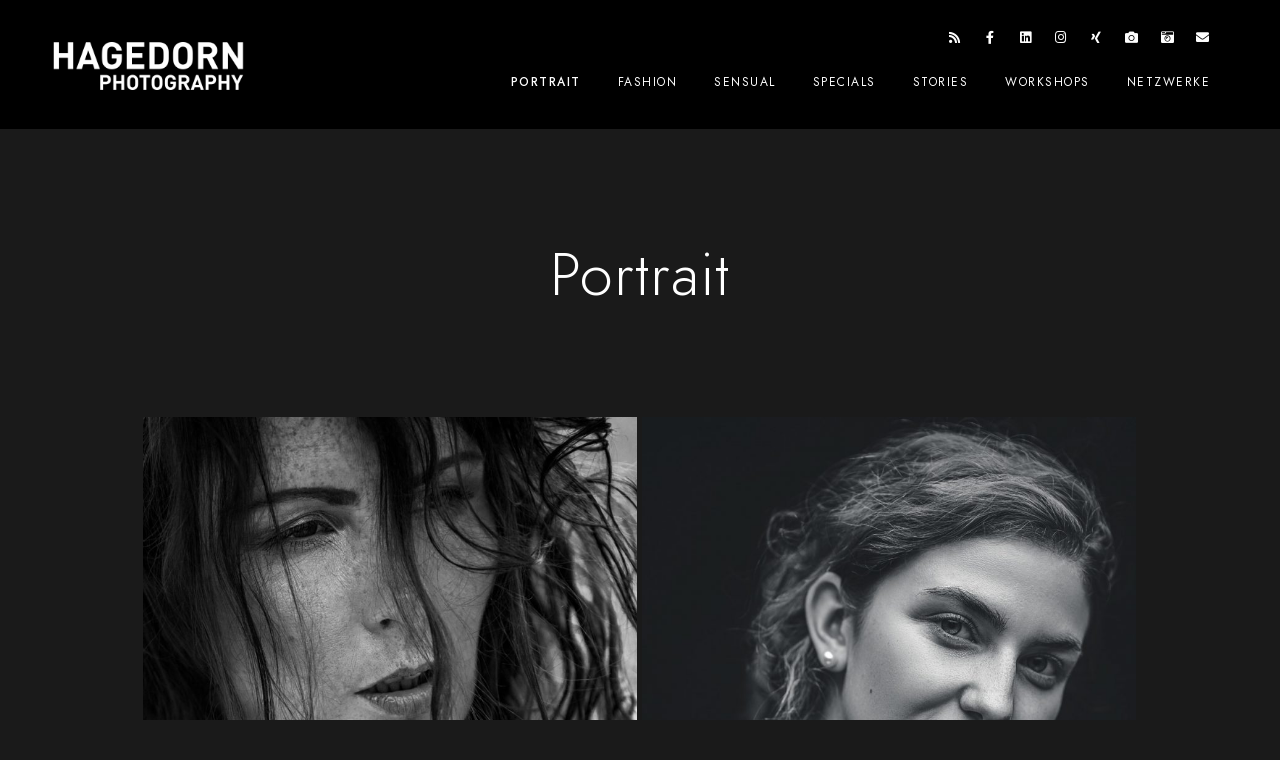

--- FILE ---
content_type: text/html; charset=UTF-8
request_url: https://www.hagedorn-photography.com/portrait/
body_size: 19274
content:
<!doctype html>
<html lang="de">
<head>
	<meta charset="UTF-8" />
	<meta name="viewport" content="width=device-width, initial-scale=1, maximum-scale=1" />
	<link rel="profile" href="https://gmpg.org/xfn/11" />
	<link rel="pingback" href="https://www.hagedorn-photography.com/xmlrpc.php" />
	<meta name='robots' content='index, follow, max-image-preview:large, max-snippet:-1, max-video-preview:-1' />

	<!-- This site is optimized with the Yoast SEO plugin v26.6 - https://yoast.com/wordpress/plugins/seo/ -->
	<title>Portrait - Hagedorn-Photography</title>
<style id="rocket-critical-css">@font-face{font-family:'jost';font-display:swap;src:url(https://www.hagedorn-photography.com/wp-content/themes/blacksilver/css/fonts/jost/Jost-Light/Jost-300-Light.woff2) format("woff2"),url(https://www.hagedorn-photography.com/wp-content/themes/blacksilver/css/fonts/jost/Jost-Light/Jost-300-Light.woff) format("woff");font-weight:300;font-style:normal}@font-face{font-family:'jost';font-display:swap;src:url(https://www.hagedorn-photography.com/wp-content/themes/blacksilver/css/fonts/jost/Jost-Book/Jost-400-Book.woff2) format("woff2"),url(https://www.hagedorn-photography.com/wp-content/themes/blacksilver/css/fonts/jost/Jost-Book/Jost-400-Book.woff) format("woff");font-weight:400;font-style:normal}@font-face{font-family:'jost';font-display:swap;src:url(https://www.hagedorn-photography.com/wp-content/themes/blacksilver/css/fonts/jost/Jost-Medium/Jost-500-Medium.woff2) format("woff2"),url(https://www.hagedorn-photography.com/wp-content/themes/blacksilver/css/fonts/jost/Jost-Medium/Jost-500-Medium.woff) format("woff");font-weight:500;font-style:normal}@font-face{font-family:'jost';font-display:swap;src:url(https://www.hagedorn-photography.com/wp-content/themes/blacksilver/css/fonts/jost/Jost-Semi/Jost-600-Semi.woff2) format("woff2"),url(https://www.hagedorn-photography.com/wp-content/themes/blacksilver/css/fonts/jost/Jost-Semi/Jost-600-Semi.woff) format("woff");font-weight:600;font-style:normal}@font-face{font-family:'jost';font-display:swap;src:url(https://www.hagedorn-photography.com/wp-content/themes/blacksilver/css/fonts/jost/Jost-Bold/Jost-700-Bold.woff2) format("woff2"),url(https://www.hagedorn-photography.com/wp-content/themes/blacksilver/css/fonts/jost/Jost-Bold/Jost-700-Bold.woff) format("woff");font-weight:700;font-style:normal}html,body,div,span,h1,a,img,ul,li,form{margin:0;padding:0;border:0;outline:0;font-weight:inherit;font-style:inherit;font-size:100%;font-family:inherit;vertical-align:baseline}:focus{outline:0}body{line-height:1;color:white;background:black}ul{list-style:none}*{padding:0px}html{text-rendering:optimizeLegibility}body,html{height:100%;margin:0;height:auto;min-height:100%;-webkit-touch-callout:none}body{font:300 14px/1.5 "jost",Helvetica,Arial,sans-serif;background:#fff;background-repeat:repeat;background-attachment:fixed;color:#000;line-height:1.57143;-webkit-text-size-adjust:none;-ms-text-size-adjust:none;text-size-adjust:none}aside,nav,section{display:block}input,button{color:#000;font-size:14px;font-weight:400;letter-spacing:0.25px}body{-webkit-font-smoothing:antialiased;-moz-osx-font-smoothing:grayscale}body,html{min-height:auto}.lazyloaded{opacity:1}.preloader-cover-screen{background:#fff;position:fixed;top:0;left:0;height:100%;width:100%;z-index:9000;opacity:1;-webkit-transform:translateZ(0);-moz-transform:translateZ(0);-ms-transform:translateZ(0);transform:translateZ(0);backface-visibility:hidden;-moz-backface-visibility:hidden;-ms-backface-visibility:hidden;-webkit-backface-visibility:hidden}.preloader-cover-logo{position:absolute;top:0;left:0;height:100%;width:100%;background-position:center 40%;background-repeat:no-repeat;background-size:180px auto}.pace-done .preloader-cover-screen{opacity:0}.site-back-cover{position:fixed;top:0;left:0;height:100%;width:100%;z-index:-999;background-position:center center;background-repeat:no-repeat;background-attachment:initial;background-size:cover;opacity:1}.page-is-not-fullscreen .loading-bar{border-color:#000}.page-is-not-fullscreen .loading-bar:after{background:#000}.loading-spinner{z-index:999999;right:0;top:0;position:fixed;width:100%;height:100%;opacity:1}.preloader-style-spinner.loading-spinner{right:50%;top:50%;bottom:auto;margin-top:-25px;margin-right:-25px;position:fixed;width:50px;height:50px;opacity:1;-webkit-animation:rotate-all 1s linear infinite;-moz-animation:rotate-all 1s linear infinite;animation:rotate-all 1s linear infinite}.loading-right-side,.loading-left-side{width:50%;height:100%;position:absolute;top:0;overflow:hidden}.loading-left-side{left:0}.loading-right-side{right:0}.loading-bar{width:100%;height:100%;-moz-border-radius:200px 0 0 200px;-webkit-border-radius:200px;border-radius:200px 0 0 200px;border:4px solid #000;position:relative;-webkit-box-sizing:border-box;-moz-box-sizing:border-box;box-sizing:border-box}.loading-bar:after{content:"";width:4px;height:4px;display:block;background:#000;position:absolute;-moz-border-radius:10px;-webkit-border-radius:10px;border-radius:10px}.loading-right-side .loading-bar{-moz-border-radius:0 200px 200px 0;-webkit-border-radius:0;border-radius:0 200px 200px 0;border-left:none;transform:rotate(-10deg);-webkit-transform:rotate(-10deg);-moz-transform:rotate(-10deg);transform-origin:left center;-moz-transform-origin:left center;-webkit-transform-origin:left center;animation:rotate-right 2.75s linear infinite alternate;-moz-animation:rotate-right 2.75s linear infinite alternate;-webkit-animation:rotate-right 2.75s linear infinite alternate}.loading-right-side .loading-bar:after{bottom:-4px;left:-2px}.loading-left-side .loading-bar{border-right:none;transform:rotate(10deg);transform-origin:right center;-moz-transform-origin:right center;-webkit-transform-origin:right center;animation:rotate-left 2.75s linear infinite alternate;-moz-animation:rotate-left 2.75s linear infinite alternate;-webkit-animation:rotate-left 2.75s linear infinite alternate}.loading-left-side .loading-bar:after{bottom:-4px;right:-2px}@keyframes rotate-left{to{transform:rotate(30deg);-moz-transform:rotate(30deg);-webkit-transform:rotate(30deg)}from{transform:rotate(175deg);-moz-transform:rotate(175deg);-webkit-transform:rotate(175deg)}}@keyframes rotate-right{from{transform:rotate(-175deg);-moz-transform:rotate(-175deg);-webkit-transform:rotate(-175deg)}to{transform:rotate(-30deg);-moz-transform:rotate(-30deg);-webkit-transform:rotate(-30deg)}}@keyframes rotate-all{from{transform:rotate(0deg);-moz-transform:rotate(0deg);-webkit-transform:rotate(0deg)}to{transform:rotate(-360deg);-moz-transform:rotate(-360deg);-webkit-transform:rotate(-360deg)}}.entry-title-wrap h1,.dimmer-text,h1.entry-title,.entry-content h1{font-family:'jost',sans-serif}.responsive-mobile-menu{font-family:"jost",sans-serif}input,button{font-family:"jost",sans-serif}.homemenu .sf-menu a,.homemenu,.homemenu .sf-menu ul li a,.responsive-mobile-menu ul.mtree>li>a{font-family:"jost",sans-serif}a{outline:none;text-decoration:none;color:#444444}a img{border:none}.entry-content img{max-width:100%;height:auto}.clearfix:after{visibility:hidden;display:block;font-size:0;content:" ";clear:both;height:0}.clearfix{display:inline-block}.clearfix{display:block}.type-page{margin:0}.entry-content,.homemenu ul ul li a,.homemenu,.entry-content h1{line-height:1.5}.homemenu{padding:0;margin:0;text-align:center;display:inline-block;position:relative}.homemenu a{color:#666;text-decoration:none}.homemenu ul ul li a:last-child{padding-right:0}.homemenu ul li a{padding:0}.homemenu ul ul li a{border-right:none;border-top:none}.homemenu ul ul{position:relative}.homemenu ul ul{background:#111;-webkit-box-shadow:0px 2px 20px -2px rgba(0,0,0,0.3);-moz-box-shadow:0px 2px 20px -2px rgba(0,0,0,0.3);box-shadow:0px 2px 20px -2px rgba(0,0,0,0.3)}.homemenu ul ul li a{color:rgba(255,255,255,0.55);font-size:11px;font-weight:400;letter-spacing:1.5px;text-transform:none;text-transform:uppercase}.homemenu ul ul li{padding:0 30px 0;-webkit-box-sizing:border-box;-moz-box-sizing:border-box;box-sizing:border-box;left:1px}.homemenu ul ul li:first-child{padding-top:24px}.homemenu ul ul li:last-child{padding-bottom:24px}.homemenu ul li a{position:relative}.homemenu ul ul li:last-child>a{border-bottom:none}.homemenu ul li a{color:rgba(0,0,0,0.7);display:block;font-size:16px;font-weight:400;letter-spacing:0.2px}.homemenu ul li a{font-size:12px;font-weight:400;letter-spacing:1.5px;text-transform:uppercase}.homemenu>ul>li>a:after{background:transparent;bottom:auto;content:" ";height:1px;left:0;position:absolute;bottom:26px;width:0%;margin-left:0;opacity:0;border-radius:0}.homemenu>ul>li:first-child>a::after{opacity:0}.homemenu ul:first-child>li>a,.menu-social-header .social-header-wrap .social-icon i{color:#000}.homemenu ul li:first-child a{margin-left:0}.homemenu ul li a{border:0}.homemenu ul li ul li:last-child{border-right:0}.homemenu li.current-menu-item a,.homemenu li.current-menu-parent a,.homemenu li.current-menu-ancestor a{outline:0}.homemenu li.current-menu-item>a{outline:0;position:relative;font-weight:500}.homemenu .sf-menu ul{position:absolute;display:none;z-index:200;top:-999em;width:240px;text-align:left}.homemenu .sf-menu a{display:block}.homemenu .sf-menu ul li{width:100%}.homemenu .sf-menu li{float:left;position:relative}.homemenu .sf-menu a{display:block;position:relative}.homemenu .sf-menu>li>ul{opacity:0}.homemenu .sf-menu a{text-decoration:none;padding:0}.homemenu .sf-menu li{padding-left:22px;padding-right:22px}.homemenu>.sf-menu>li:last-child{padding-right:0}.homemenu .sf-menu li.menu-item a{position:relative}.homemenu .sf-menu ul li a{padding:4px 10px;position:relative}.homemenu .sf-menu li ul li{border-left:0}.homemenu .sf-menu{display:inline-block;position:relative;top:0}.homemenu .sf-menu{line-height:100px;padding-right:50px;padding-left:50px}.homemenu li.current-menu-ancestor ul li a:before{background:none}.homemenu .sf-menu{position:static}.left-logo .homemenu{right:20px;position:absolute;text-align:right;top:32px;width:100%}#mobile-toggle-menu,.responsive-menu-wrap{display:none}.mobile-menu-toggle{color:#fff;font-size:16px;font-weight:400;text-align:center;position:fixed;z-index:100;width:100%;height:65px;top:0;left:0}.mobile-menu-toggle:after{position:fixed;content:" ";right:0;top:0;background-size:cover;width:100%;height:65px;background:#000;z-index:98}.logo-mobile{padding:0}.logo-mobile img{height:45px;position:relative;top:-2px;z-index:100}.mobile-menu-toggle{left:0}.responsive-menu-overlay{position:fixed;left:0;top:0;float:left;z-index:99;width:100%;height:100%;display:none}.responsive-menu-overlay{height:100%;width:0%}body:not(.mobile-mode-active) .responsive-mobile-menu .dashboard-columns{margin:0}.responsive-menu-overlay{background:#545454}.responsive-mobile-menu,.theme-is-light .responsive-mobile-menu{width:100%}ul.mtree{margin-left:0;padding:18px 35px}ul.mtree ul{margin-left:1em}ul.mtree li{list-style:none;position:relative}ul.mtree a{display:block;font-size:14px;font-weight:400;letter-spacing:-0.25px}ul.mtree ul li a{display:block;font-size:12px;letter-spacing:-0.25px}ul.mtree ul{margin-left:0}ul.mtree li.mtree-node{position:relative}ul.mtree li.mtree-node>a:after{color:#fff;font-size:12px;font-weight:100;position:absolute;right:0;top:50%;font-family:"fontawesome"}ul.mtree ul.sub-menu li:last-child{padding-bottom:28px}ul.mtree li{padding-bottom:0;opacity:1;position:relative;bottom:0}ul.mtree>li{bottom:-5px}ul.mtree>li::before{position:absolute;content:" ";width:7px;height:1px;background:rgba(255,255,255,1);left:-22px;top:23px;border-radius:100%;opacity:0.3}ul.mtree li.mtree-closed>a:after{content:"\f107"}ul.mtree ul>li:first-child{margin-top:1px}ul.mtree a{padding:5px 0px 5px 0;color:#fff;border-bottom:1px solid rgba(255,255,255,0.05)}ul.mtree ul.sub-menu{display:none}.theme-is-light ul.mtree li.mtree-node>a::after{color:#000;color:rgba(0,0,0,0.5)}.theme-is-light .responsive-mobile-menu ul.mtree li.mtree-node>a::after{color:rgba(255,255,255,0.4);width:8px}.theme-is-light ul.mtree a{border-bottom:0;color:#000}.responsive-mobile-menu nav{text-align:left}.responsive-mobile-menu ul.mtree{width:auto;max-width:290px;margin:0 auto}.responsive-mobile-menu ul.mtree a{font-size:20px;line-height:20px;letter-spacing:2px;font-weight:400;padding:12px 0;position:relative}.responsive-mobile-menu ul.mtree .sub-menu a{padding:6px 0;font-size:16px;line-height:17px;font-weight:400;letter-spacing:1.6px}.responsive-mobile-menu ul.mtree ul.sub-menu{margin:0}.responsive-mobile-menu ul.mtree li.mtree-node>a::after{top:30px;line-height:0}.responsive-mobile-menu ul.mtree a{padding:14px 0;position:relative}.theme-is-light .responsive-mobile-menu ul.mtree a{color:rgba(255,255,255,0.9)}.theme-is-light .responsive-mobile-menu ul.mtree li li a{color:rgba(255,255,255,0.9)}.responsive-mobile-menu{padding-top:0}.responsive-mobile-menu{background:#fff;color:#000;width:100%;position:fixed;right:0;top:0;padding-top:130px;float:left;z-index:1001;overflow-y:scroll;-webkit-overflow-scrolling:touch;height:100%;visibility:hidden;opacity:0;-webkit-box-sizing:border-box;-moz-box-sizing:border-box;box-sizing:border-box}.responsive-mobile-menu{color:#fff;background:none}.responsive-mobile-menu ul.mtree{padding:0}.responsive-mobile-menu #mobile-searchform{padding:25px 0 20px 35px;position:relative;left:0;top:0;max-width:100%;margin:0 50px;-webkit-box-sizing:border-box;-moz-box-sizing:border-box;box-sizing:border-box}body:not(.mobile-mode-active) .responsive-mobile-menu #mobile-searchform{margin:0}.responsive-mobile-menu #mobile-searchform input{background:none;border:0 none;color:rgba(255,255,255,0.7);font-size:14px;font-weight:400;padding:10px 0;text-indent:20px;width:100%;border-radius:30px}.responsive-mobile-menu #mobile-searchbutton{position:absolute;top:23px;right:10px}.responsive-mobile-menu #mobile-searchform i{color:rgba(255,255,255,0.5)}.header-logo-section{display:inline}.logo{position:relative;z-index:20}.logo a{line-height:0}.logo img{position:relative}.outer-header-wrap{width:auto}.container-wrapper{margin:0 auto;position:relative}.container{position:relative}.menu-is-horizontal .mainmenu-navigation,.container{margin:0 auto}.container{padding-bottom:56px;-webkit-box-sizing:border-box;-moz-box-sizing:border-box;box-sizing:border-box}.outer-header-wrap{position:relative;z-index:1}.outer-wrap{position:fixed;top:0;left:0;width:100%;z-index:99}.outer-header-wrap{border:0}.title-container{padding:0;-webkit-box-sizing:border-box;-moz-box-sizing:border-box;box-sizing:border-box}.logo img{top:0}body:not(.edge-to-edge) .container{padding-left:50px;padding-right:50px}.mobile-menu-social{padding-bottom:22px}.mobile-menu-social .social-header-wrap{text-align:center;width:100%;float:none}.mobile-menu-social .social-header-wrap ul li.social-icon{float:none;padding:0 10px}.social-header-wrap{float:right}.social-header-wrap a{display:block;line-height:0;height:20px;width:20px}.social-header-wrap a{position:relative;z-index:1000}.social-header-wrap ul{list-style-type:none}.social-header-wrap ul li{display:inline-block;text-align:right;border:0}.social-header-wrap ul li i{margin:0;padding:0;font-size:13px}.social-header-wrap{font-size:11px;text-transform:uppercase;font-weight:400;letter-spacing:0.2px}.social-header-wrap ul li.social-icon{font-size:12px;height:20px;line-height:20px;padding:0 0 0 15px;width:20px;float:right}.social-header-wrap ul li:first-child{margin-left:0}.social-header-wrap ul li.social-icon i{color:#333}.header-type-auto .logo-theme-dark{display:block}.header-type-auto .logo-theme-bright{display:none}.mobile-toggle-menu-trigger{position:fixed;top:0;left:5px;display:block;width:65px;height:65px;z-index:1010}.mobile-toggle-menu-trigger span{position:absolute;top:50%;left:18px;display:block;width:23px;height:1px;font-size:0px;-webkit-touch-callout:none}.mobile-toggle-menu-trigger span:before,.mobile-toggle-menu-trigger span:after{position:absolute;left:0;width:100%;height:100%;content:''}.mobile-toggle-menu-trigger span:before,.mobile-toggle-menu-trigger span:after,.mobile-toggle-menu-trigger span{background:#000}.mobile-toggle-menu-trigger span:before,.mobile-toggle-menu-trigger span:after,.mobile-toggle-menu-trigger span{background:#fff}.mobile-toggle-menu-trigger span:before{-webkit-transform:translateY(-7px);transform:translateY(-7px)}.mobile-toggle-menu-trigger span:after{-webkit-transform:translateY(7px);transform:translateY(7px)}.menu-is-horizontal .responsive-mobile-menu .social-icon a,.menu-is-horizontal .responsive-mobile-menu .social-icon i,.menu-is-horizontal .responsive-mobile-menu .social-header-wrap ul li.social-icon i{color:#fff}.responsive-mobile-menu ul li.social-icon{font-size:12px;height:auto;padding:0;width:auto}#dimmer{position:fixed;height:100%;width:100%;background:rgba(0,0,0,0.8);z-index:999999;display:none;left:0;top:0}.dimmer-outer{display:table;height:100%;left:0;margin:0;padding:0;position:absolute;top:0;width:100%}.dimmer-inner{display:table-cell;text-align:center;vertical-align:middle}.dimmer-text{color:#fff;font-size:28px;font-weight:300;letter-spacing:0;line-height:1.314;margin-left:auto;margin-right:auto;padding:30px;text-align:center;max-width:500px;width:100%;opacity:0;-webkit-transform:scale(1.03);transform:scale(1.03);position:relative;-webkit-box-sizing:border-box;-moz-box-sizing:border-box;box-sizing:border-box}.responsive-mobile-menu #mobile-searchform{padding:25px 0 40px 0}.responsive-mobile-menu #mobile-searchform input{border:1px solid rgba(255,255,255,0.25)}.responsive-mobile-menu #mobile-searchform input{width:100%}.dashboard-columns{width:50%;opacity:0;float:left;-webkit-box-sizing:border-box;-moz-box-sizing:border-box;box-sizing:border-box;padding:0 8%}.responsive-mobile-menu .dashboard-columns{max-width:600px;width:100%;margin:0 auto;float:none}#mobile-searchform input{font-size:12px;font-weight:400;line-height:18px;letter-spacing:0.5px}.menu-social-header .social-header-wrap ul li.social-icon{font-size:13px;float:none;display:inline-block;position:relative}.menu-social-header .social-header-wrap ul li{position:relative;top:0}.menu-social-header .social-header-wrap ul li:after{position:absolute;top:-11px;z-index:1;left:-2px;width:32px;height:32px;content:" ";border-radius:100%;opacity:0;-webkit-transform:scale(1);-moz-transform:scale(1);-ms-transform:scale(1);transform:scale(1)}.menu-social-header .social-header-wrap{float:none}.menu-social-header .social-header-wrap ul{padding:0 20px}.menu-social-header .social-header-wrap ul li.social-icon{border:none;padding:0 6px;text-align:center}.menu-social-header .social-header-wrap ul li:last-child{padding-right:0}.logo-mobile .logoimage{max-width:100%;top:21px;height:22px}.responsive-mobile-menu{background-position:top center;background-repeat:no-repeat;background-attachment:fixed;-webkit-background-size:cover;-moz-background-size:cover;-o-background-size:cover;background-size:cover}.outer-wrap{width:376px}.container-wrapper{margin:0}.container-outer{background:#fff}.menu-is-horizontal .outer-wrap{opacity:0;z-index:999;top:0;padding-top:0;padding-bottom:0;-webkit-transform:translateZ(0),translate3d(0,0,0);-moz-transform:translateZ(0),translate3d(0,0,0);-ms-transform:translateZ(0),translate3d(0,0,0);transform:translateZ(0),translate3d(0,0,0);backface-visibility:hidden;perspective:1000;-webkit-backface-visibility:hidden;-webkit-perspective:1000;background:none}.left-logo.menu-is-horizontal .outer-wrap{height:128px}.left-logo.menu-is-horizontal .outer-wrap,.header-type-auto.page-is-not-fullscreen.left-logo.menu-is-horizontal .outer-wrap{background:#fff;border-bottom:1px solid rgba(0,0,0,0.1)}.menu-is-horizontal .outer-wrap{-webkit-animation:pageElementFadeIn 0.5s cubic-bezier(0.8,0,0.2,1);-moz-animation:pageElementFadeIn 0.5s cubic-bezier(0.8,0,0.2,1);animation:pageElementFadeIn 0.5s cubic-bezier(0.8,0,0.2,1);animation-fill-mode:forwards;-webkit-animation-fill-mode:forwards}@keyframes pageElementFadeIn{from{opacity:0}to{opacity:1}}@-moz-keyframes pageElementFadeIn{from{opacity:0}to{opacity:1}}@-webkit-keyframes pageElementFadeIn{from{opacity:0}to{opacity:1}}.header-type-auto.menu-is-horizontal .outer-wrap{border:0}.menu-is-horizontal.page-is-not-fullscreen .loading-bar{border-color:#000}.menu-is-horizontal.page-is-not-fullscreen .loading-bar:after{background:#000}.menu-is-horizontal .menu-social-header .social-header-wrap ul li.social-icon{text-align:center}.menu-is-horizontal .menu-social-header{position:absolute;right:67px;top:18px;margin:0 auto;width:auto;text-align:right;opacity:1;-webkit-box-sizing:border-box;-moz-box-sizing:border-box;box-sizing:border-box;z-index:1000;padding:11px 0}.menu-is-horizontal .logo img{height:22px;left:0;top:0;margin-left:0;margin-right:0;padding-top:70px;padding-left:70px}.left-logo.menu-is-horizontal .logo img{top:0}.menu-is-horizontal .outer-wrap{margin:0 auto;width:100%;text-align:center;position:relative;top:0;left:0}.sf-menu>li>a{opacity:1}.left-logo.menu-is-horizontal .menu-social-header{display:inline-block}.menu-is-horizontal .logo{opacity:0}.menu-is-horizontal.pace-done .logo{opacity:1}.menu-is-horizontal .mainmenu-navigation{-webkit-box-sizing:border-box;-moz-box-sizing:border-box;box-sizing:border-box;padding:0;width:100%}.menu-is-horizontal .outer-header-wrap{opacity:0}.menu-is-horizontal.pace-done .outer-header-wrap{opacity:1}.menu-is-horizontal .outer-header-wrap{margin:0;width:100%}.menu-is-horizontal .mainmenu-navigation{text-align:right}.left-logo .header-logo-section{float:left;left:0}.left-logo .homemenu,.homemenu{line-height:0}.left-logo .homemenu,.homemenu{padding-top:0}.header-logo-section{position:relative}.menu-social-header .social-header-wrap ul{padding:2px 0 0 0}.left-logo .header-logo-section{float:left}.logo img{height:70px;width:auto;top:50px;left:50px;margin-left:0}.social-header-wrap{font-size:11px;font-weight:400;letter-spacing:2px}#ms{margin:0;height:16px;padding:5px;border:none;font-size:14px;width:86.8%;background:none;font-weight:300}#mobile-searchform input{padding:0 5px 10px 0;border-bottom:1px solid #f0f0f0;-webkit-appearance:none;width:178px}#mobile-searchform i{color:#000}#mobile-searchbutton{border:0;background:none;height:32px;padding:10px 18px 4px;width:32px;opacity:1;font-size:15px}.responsive-mobile-menu ul.mtree{margin-bottom:48px}.responsive-menu-wrap{padding-top:65px}.container-wrapper{padding-top:0}.mobile-alt-toggle{position:fixed;z-index:999;right:40px;top:22px}.woo-cart-off .mobile-alt-toggle{right:10px}.title-container-outer-wrap{position:relative}.title-container-outer-wrap{padding:100px 0 24px}.menu-is-horizontal .container-wrapper{padding-top:0}.menu-is-horizontal .mainmenu-navigation,.container{margin:0 auto}.container,.title-container-wrap{width:1120px;max-width:100%}.entry-page-wrapper{padding:0;margin:0}.entry-content img{max-width:100%}.entry-content img{border:0}.entry-content{font-size:14px;font-weight:400;letter-spacing:0;line-height:1.7;word-spacing:0}.title-container{position:relative}.title-container-wrap{padding:0;margin:0 auto}h1.entry-title{color:#000;display:inline-block;overflow-wrap:break-word;position:relative}.entry-title-wrap h1.entry-title{margin-top:14px}.title-container h1.entry-title{padding:0 20px}.entry-title-wrap{-webkit-box-sizing:border-box;-moz-box-sizing:border-box;box-sizing:border-box;margin:0 auto;text-align:center}.thumbnails-shortcode .thumbnail-gutter-nospace.gridblock-one .gridblock-element,.thumbnails-shortcode .thumbnail-gutter-nospace.gridblock-one .gridblock-grid-element{margin:0}.gridblock-element-inner{background:#dddddd;position:relative}.grid-element-lazy-complete .gridblock-element-inner:before{display:none}.gridblock-grid-element{position:relative;line-height:0;overflow:hidden}.grid-style-wall-grid .gridblock-grid-element{overflow:hidden}.gridblock-links-wrap{position:absolute;text-align:center;bottom:50%;width:100%;z-index:100;margin-bottom:-25px}.has-effect-zoom .gridblock-grid-element .displayed-image{transform:scale(1);-ms-transform:scale(1);-webkit-transform:scale(1)}.gridblock-links-wrap{opacity:0;transform:translateX(-3px);-ms-transform:translateX(-3px);-webkit-transform:translateX(-3px)}.gridblock-background-hover{position:absolute;z-index:10;width:100%;height:100%;bottom:0;left:0;opacity:0;background:rgba(0,0,0,0.2);-moz-box-sizing:border-box;-webkit-box-sizing:border-box;box-sizing:border-box}.boxtitle-active .gridblock-background-hover{background:rgba(0,0,0,0.5)}.column-gridblock-icon{display:inline-block;opacity:1;height:50px;width:50px;color:#000;border-radius:100%;font-weight:400;line-height:50px;text-align:center;font-size:12px;margin:0 1px 0 0}.gridblock-grid-element .column-gridblock-icon{margin:0 5px}.gridblock-sole-link{display:block;height:100%;left:0;position:absolute;top:0;width:100%}.column-gridblock-icon i{font-size:20px;color:#000;position:relative;z-index:100}.column-gridblock-icon:after{position:absolute;top:0;right:0;width:100%;height:100%;display:block;content:" ";border-radius:7px;background:rgba(255,255,255,0.7);-webkit-transform:scale(1);-moz-transform:scale(1);transform:scale(1)}.column-gridblock-icon{position:relative}.gridblock-columns-wrap{overflow:hidden}.thumbnails-grid-container.grid-style-wall-grid{width:100%;margin-bottom:-1px}.displayed-image{position:relative}.thumbnails-grid-container{z-index:0;margin:0;width:-webkit-calc(100% + 40px);width:-moz-calc(100% + 40px);width:calc(100% + 40px);margin-left:-20px}.thumbnails-grid-container.gridblock-one{width:100%;margin-left:0}.thumbnails-grid-container.grid-style-wall-grid{margin:0;width:100%}.thumbnails-grid-container.thumbnail-gutter-nospace .gridblock-element{margin:0;padding:0}.gridblock-grid-element .displayed-image{width:100%;max-width:100%}.gridblock-element{position:relative;z-index:1}.gridblock-one .gridblock-element{float:none;width:100%;margin:0}.homemenu ul li a:before{border-top-color:#000}.mobile-menu-toggle{top:0}.entry-content img,.container img{image-rendering:optimizeQuality}.header-logo-section{position:absolute;left:0}h1,.entry-content h1{color:#000;font-weight:400;letter-spacing:0}.entry-content{color:rgb(126,126,126)}h1,.entry-content h1{font-size:64px;font-weight:500;line-height:1.1;letter-spacing:-0.7px}h1{font-weight:400}body{font-size:16px;line-height:1.5}.entry-content .entry-title,.entry-title{font-size:52px;font-weight:500;letter-spacing:0.5px;line-height:1.05;margin-bottom:24px}.entry-title-wrap .entry-title{font-size:60px;font-weight:300;letter-spacing:1px;line-height:1.05}.entry-content{font-size:16px;font-weight:400;line-height:1.7;letter-spacing:0}.social-header-wrap{letter-spacing:0.5px;font-weight:500}.title-container-outer-wrap{margin-bottom:50px}h1{margin-bottom:32px}.thumbnails-grid-container.no-title-no-desc .gridblock-element .gridblock-grid-element{margin-bottom:0}.progress-wrap{position:fixed;right:50px;bottom:50px;height:46px;width:46px;display:none;border-radius:50px;box-shadow:inset 0 0 0 2px rgba(255,255,255,0.2);z-index:10000;opacity:0;transform:translateY(15px);visibility:visible}.progress-wrap::after{position:absolute;font-family:'feather';content:'\e096';text-align:center;line-height:46px;font-size:14px;color:#ecedf3;left:0;top:0;height:46px;width:46px;display:block;z-index:1}.progress-wrap::before{position:absolute;font-family:'feather';content:'\e096';text-align:center;line-height:46px;font-size:14px;opacity:0;background:#fff;-webkit-background-clip:text;-webkit-text-fill-color:transparent;left:0;top:0;height:46px;width:46px;display:block;z-index:2}.progress-wrap svg path{fill:none}.progress-wrap svg.progress-circle path{stroke:#ecedf3;stroke-width:4;box-sizing:border-box}.progress-wrap{box-shadow:inset 0 0 0 2px rgba(0,0,0,0.2)}.progress-wrap::after{color:#555}.progress-wrap svg.progress-circle path{stroke:#666}.goto-top-enabled .progress-wrap{display:block}.site-back-cover::before{display:none}.thumbnails-shortcode .gridblock-grid-element{-webkit-mask-image:-webkit-radial-gradient(white,black)}html,body{background:#1a1a1a;color:#fff}a{color:rgba(255,255,255,0.5)}input,button{color:#fff}input{background:#444}.homemenu ul:first-child>li>a,.menu-social-header .social-header-wrap .social-icon i{color:#fff}.left-logo.menu-is-horizontal .outer-wrap,.header-type-auto.page-is-not-fullscreen.left-logo.menu-is-horizontal .outer-wrap{background:#000}.header-type-auto .logo-theme-dark{display:none}.header-type-auto .logo-theme-bright{display:block}.container-outer{background:#1a1a1a}h1,.entry-content h1{color:#fff}.gridblock-element-inner{background:#171717}h1.entry-title,#mobile-searchform i{color:#fff}.entry-content{color:rgba(255,255,255,0.7)}.homemenu ul li a:before{border-top-color:#fff}@media only screen and (max-width:1500px){.homemenu>.sf-menu>li{padding-right:15px}}@media only screen and (max-width:1200px){body:not(.edge-to-edge) .container{padding-left:30px;padding-right:30px}.homemenu .sf-menu li{padding-left:20px;padding-right:20px}.homemenu>.sf-menu>li{padding-right:10px}.homemenu ul li a{font-size:12px;font-weight:500;letter-spacing:0.5px}}@media only screen and (max-width:1050px){#mobile-toggle-menu,.responsive-menu-overlay,.responsive-menu-wrap{display:block}.outer-wrap,.menu-social-header{display:none!important}.container-wrapper{margin:0;margin-top:0;width:100%}}@media only screen and (min-width:768px) and (max-width:959px){.container-wrapper{margin:0;margin-top:0;width:100%}.thumbnails-grid-container{width:-webkit-calc(100% + 10px);width:-moz-calc(100% + 10px);width:calc(100% + 10px);margin-left:-5px}}@media only screen and (max-width:767px){.container-wrapper{margin:0;margin-top:0;width:100%}.entry-title-wrap .entry-title{font-size:38px;letter-spacing:0}.responsive-mobile-menu #mobile-searchform{margin:0}.entry-content .entry-title,.entry-title{font-size:34px;letter-spacing:1.5px}h1,.entry-content h1{font-size:46px}.thumbnails-grid-container{width:100%;margin-left:0}}@media only screen and (min-width:480px) and (max-width:767px){.container-wrapper{margin:0;margin-top:0;width:100%}.entry-title-wrap .entry-title{font-size:38px;letter-spacing:0}.responsive-mobile-menu #mobile-searchform{margin:0}.thumbnails-grid-container{width:-webkit-calc(100% + 10px);width:-moz-calc(100% + 10px);width:calc(100% + 10px);margin-left:-5px}}@font-face{font-display:swap;font-family:"Ionicons";src:url(https://www.hagedorn-photography.com/wp-content/themes/blacksilver/css/fonts/ionicons/fonts/ionicons.eot?v=2.0.0);src:url(https://www.hagedorn-photography.com/wp-content/themes/blacksilver/css/fonts/ionicons/fonts/ionicons.eot?v=2.0.0#iefix) format("embedded-opentype"),url(https://www.hagedorn-photography.com/wp-content/themes/blacksilver/css/fonts/ionicons/fonts/ionicons.ttf?v=2.0.0) format("truetype"),url(https://www.hagedorn-photography.com/wp-content/themes/blacksilver/css/fonts/ionicons/fonts/ionicons.woff?v=2.0.0) format("woff"),url(https://www.hagedorn-photography.com/wp-content/themes/blacksilver/css/fonts/ionicons/fonts/ionicons.svg?v=2.0.0#Ionicons) format("svg");font-weight:normal;font-style:normal}.ion-ios-search:before{display:inline-block;font-family:"Ionicons";speak:none;font-style:normal;font-weight:normal;font-variant:normal;text-transform:none;text-rendering:auto;line-height:1;-webkit-font-smoothing:antialiased;-moz-osx-font-smoothing:grayscale}.ion-ios-search:before{content:"\f4a5"}@font-face{font-display:swap;font-family:"feather";src:url(https://www.hagedorn-photography.com/wp-content/themes/blacksilver/css/fonts/feather-webfont/fonts/feather-webfont.eot);src:url(https://www.hagedorn-photography.com/wp-content/themes/blacksilver/css/fonts/feather-webfont/fonts/feather-webfont.eot?#iefix) format("embedded-opentype"),url(https://www.hagedorn-photography.com/wp-content/themes/blacksilver/css/fonts/feather-webfont/fonts/feather-webfont.woff) format("woff"),url(https://www.hagedorn-photography.com/wp-content/themes/blacksilver/css/fonts/feather-webfont/fonts/feather-webfont.ttf) format("truetype"),url(https://www.hagedorn-photography.com/wp-content/themes/blacksilver/css/fonts/feather-webfont/fonts/feather-webfont.svg#feather) format("svg");font-weight:normal;font-style:normal}[class^="feather-icon-"]{display:inline-block;font-family:"feather";font-style:normal;font-weight:normal;font-variant:normal;text-transform:none;speak:none;line-height:1;-webkit-font-smoothing:antialiased;-moz-osx-font-smoothing:grayscale}.feather-icon-search:before{content:"\e036"}.fab,.fas{-moz-osx-font-smoothing:grayscale;-webkit-font-smoothing:antialiased;display:inline-block;font-style:normal;font-variant:normal;text-rendering:auto;line-height:1}.fa-camera:before{content:"\f030"}.fa-camera-retro:before{content:"\f083"}.fa-envelope:before{content:"\f0e0"}.fa-facebook-f:before{content:"\f39e"}.fa-instagram:before{content:"\f16d"}.fa-linkedin:before{content:"\f08c"}.fa-rss:before{content:"\f09e"}.fa-xing:before{content:"\f168"}@font-face{font-family:"Font Awesome 5 Brands";font-style:normal;font-weight:400;font-display:swap;src:url(https://www.hagedorn-photography.com/wp-content/plugins/imaginem-swaps-ii/assets/fonts/webfonts/fa-brands-400.eot);src:url(https://www.hagedorn-photography.com/wp-content/plugins/imaginem-swaps-ii/assets/fonts/webfonts/fa-brands-400.eot?#iefix) format("embedded-opentype"),url(https://www.hagedorn-photography.com/wp-content/plugins/imaginem-swaps-ii/assets/fonts/webfonts/fa-brands-400.woff2) format("woff2"),url(https://www.hagedorn-photography.com/wp-content/plugins/imaginem-swaps-ii/assets/fonts/webfonts/fa-brands-400.woff) format("woff"),url(https://www.hagedorn-photography.com/wp-content/plugins/imaginem-swaps-ii/assets/fonts/webfonts/fa-brands-400.ttf) format("truetype"),url(https://www.hagedorn-photography.com/wp-content/plugins/imaginem-swaps-ii/assets/fonts/webfonts/fa-brands-400.svg#fontawesome) format("svg")}.fab{font-family:"Font Awesome 5 Brands"}@font-face{font-family:"Font Awesome 5 Free";font-style:normal;font-weight:400;font-display:swap;src:url(https://www.hagedorn-photography.com/wp-content/plugins/imaginem-swaps-ii/assets/fonts/webfonts/fa-regular-400.eot);src:url(https://www.hagedorn-photography.com/wp-content/plugins/imaginem-swaps-ii/assets/fonts/webfonts/fa-regular-400.eot?#iefix) format("embedded-opentype"),url(https://www.hagedorn-photography.com/wp-content/plugins/imaginem-swaps-ii/assets/fonts/webfonts/fa-regular-400.woff2) format("woff2"),url(https://www.hagedorn-photography.com/wp-content/plugins/imaginem-swaps-ii/assets/fonts/webfonts/fa-regular-400.woff) format("woff"),url(https://www.hagedorn-photography.com/wp-content/plugins/imaginem-swaps-ii/assets/fonts/webfonts/fa-regular-400.ttf) format("truetype"),url(https://www.hagedorn-photography.com/wp-content/plugins/imaginem-swaps-ii/assets/fonts/webfonts/fa-regular-400.svg#fontawesome) format("svg")}.fab{font-weight:400}@font-face{font-family:"Font Awesome 5 Free";font-style:normal;font-weight:900;font-display:swap;src:url(https://www.hagedorn-photography.com/wp-content/plugins/imaginem-swaps-ii/assets/fonts/webfonts/fa-solid-900.eot);src:url(https://www.hagedorn-photography.com/wp-content/plugins/imaginem-swaps-ii/assets/fonts/webfonts/fa-solid-900.eot?#iefix) format("embedded-opentype"),url(https://www.hagedorn-photography.com/wp-content/plugins/imaginem-swaps-ii/assets/fonts/webfonts/fa-solid-900.woff2) format("woff2"),url(https://www.hagedorn-photography.com/wp-content/plugins/imaginem-swaps-ii/assets/fonts/webfonts/fa-solid-900.woff) format("woff"),url(https://www.hagedorn-photography.com/wp-content/plugins/imaginem-swaps-ii/assets/fonts/webfonts/fa-solid-900.ttf) format("truetype"),url(https://www.hagedorn-photography.com/wp-content/plugins/imaginem-swaps-ii/assets/fonts/webfonts/fa-solid-900.svg#fontawesome) format("svg")}.fas{font-family:"Font Awesome 5 Free"}.fas{font-weight:900}.elementor-column-gap-default>.elementor-row>.elementor-column>.elementor-element-populated{padding:10px}@media (max-width:767px){.elementor-column{width:100%}}.elementor-screen-only{position:absolute;top:-10000em;width:1px;height:1px;margin:-1px;padding:0;overflow:hidden;clip:rect(0,0,0,0);border:0}.elementor{-webkit-hyphens:manual;-ms-hyphens:manual;hyphens:manual}.elementor *,.elementor :after,.elementor :before{-webkit-box-sizing:border-box;box-sizing:border-box}.elementor a{-webkit-box-shadow:none;box-shadow:none;text-decoration:none}.elementor img{height:auto;max-width:100%;border:none;-webkit-border-radius:0;border-radius:0;-webkit-box-shadow:none;box-shadow:none}:root{--page-title-display:block}h1.entry-title{display:var(--page-title-display)}.elementor-section{position:relative}.elementor-section .elementor-container{display:-webkit-box;display:-ms-flexbox;display:flex;margin-right:auto;margin-left:auto;position:relative}@media (max-width:1024px){.elementor-section .elementor-container{-ms-flex-wrap:wrap;flex-wrap:wrap}}.elementor-section.elementor-section-boxed>.elementor-container{max-width:1140px}.elementor-row{width:100%;display:-webkit-box;display:-ms-flexbox;display:flex}@media (max-width:1024px){.elementor-row{-ms-flex-wrap:wrap;flex-wrap:wrap}}.elementor-widget-wrap{position:relative;width:100%;-ms-flex-wrap:wrap;flex-wrap:wrap;-ms-flex-line-pack:start;align-content:flex-start}.elementor:not(.elementor-bc-flex-widget) .elementor-widget-wrap{display:-webkit-box;display:-ms-flexbox;display:flex}.elementor-widget-wrap>.elementor-element{width:100%}.elementor-widget{position:relative}.elementor-column{min-height:1px}.elementor-column,.elementor-column-wrap{position:relative;display:-webkit-box;display:-ms-flexbox;display:flex}.elementor-column-wrap{width:100%}@media (min-width:768px){.elementor-column.elementor-col-100{width:100%}}@media (max-width:767px){.elementor-column{width:100%}}@media (min-width:1025px){#elementor-device-mode:after{content:"desktop"}}@media (min-width:-1px){#elementor-device-mode:after{content:"widescreen"}}@media (max-width:-1px){#elementor-device-mode:after{content:"laptop";content:"tablet_extra"}}@media (max-width:1024px){#elementor-device-mode:after{content:"tablet"}}@media (max-width:-1px){#elementor-device-mode:after{content:"mobile_extra"}}@media (max-width:767px){#elementor-device-mode:after{content:"mobile"}}.elementor-kit-49{--e-global-color-primary:#6EC1E4;--e-global-color-secondary:#54595F;--e-global-color-text:#7A7A7A;--e-global-color-accent:#61CE70;--e-global-color-6666717d:#4054B2;--e-global-color-38237a5e:#23A455;--e-global-color-5a3cad05:#000;--e-global-color-4c16c1b2:#FFF;--e-global-typography-primary-font-family:"Roboto";--e-global-typography-primary-font-weight:600;--e-global-typography-secondary-font-family:"Roboto Slab";--e-global-typography-secondary-font-weight:400;--e-global-typography-text-font-family:"Roboto";--e-global-typography-text-font-weight:400;--e-global-typography-accent-font-family:"Roboto";--e-global-typography-accent-font-weight:500}.elementor-section.elementor-section-boxed>.elementor-container{max-width:1140px}h1.entry-title{display:var(--page-title-display)}@media (max-width:1024px){.elementor-section.elementor-section-boxed>.elementor-container{max-width:1024px}}@media (max-width:767px){.elementor-section.elementor-section-boxed>.elementor-container{max-width:767px}}.elementor-227 .elementor-element.elementor-element-38d39e1 .thumbnails-grid-container.thumbnail-gutter-nospace .gridblock-element{padding:3px 3px 3px 3px}</style><link rel="preload" data-rocket-preload as="image" href="https://www.hagedorn-photography.com/wp-content/uploads/2020/04/AnniHonney_4018_web-800x1200.jpg" fetchpriority="high">
	<link rel="canonical" href="https://www.hagedorn-photography.com/portrait/" />
	<meta property="og:locale" content="de_DE" />
	<meta property="og:type" content="article" />
	<meta property="og:title" content="Portrait - Hagedorn-Photography" />
	<meta property="og:url" content="https://www.hagedorn-photography.com/portrait/" />
	<meta property="og:site_name" content="Hagedorn-Photography" />
	<meta property="article:modified_time" content="2024-01-19T16:59:18+00:00" />
	<meta property="og:image" content="https://www.hagedorn-photography.com/wp-content/themes/blacksilver/images/placeholders/placeholder-770x550.gif" />
	<meta name="twitter:card" content="summary_large_image" />
	<meta name="twitter:label1" content="Geschätzte Lesezeit" />
	<meta name="twitter:data1" content="3 Minuten" />
	<script type="application/ld+json" class="yoast-schema-graph">{"@context":"https://schema.org","@graph":[{"@type":"WebPage","@id":"https://www.hagedorn-photography.com/portrait/","url":"https://www.hagedorn-photography.com/portrait/","name":"Portrait - Hagedorn-Photography","isPartOf":{"@id":"https://www.hagedorn-photography.com/#website"},"primaryImageOfPage":{"@id":"https://www.hagedorn-photography.com/portrait/#primaryimage"},"image":{"@id":"https://www.hagedorn-photography.com/portrait/#primaryimage"},"thumbnailUrl":"https://www.hagedorn-photography.com/wp-content/themes/blacksilver/images/placeholders/placeholder-770x550.gif","datePublished":"2020-03-30T07:04:21+00:00","dateModified":"2024-01-19T16:59:18+00:00","breadcrumb":{"@id":"https://www.hagedorn-photography.com/portrait/#breadcrumb"},"inLanguage":"de","potentialAction":[{"@type":"ReadAction","target":["https://www.hagedorn-photography.com/portrait/"]}]},{"@type":"ImageObject","inLanguage":"de","@id":"https://www.hagedorn-photography.com/portrait/#primaryimage","url":"https://www.hagedorn-photography.com/wp-content/themes/blacksilver/images/placeholders/placeholder-770x550.gif","contentUrl":"https://www.hagedorn-photography.com/wp-content/themes/blacksilver/images/placeholders/placeholder-770x550.gif"},{"@type":"BreadcrumbList","@id":"https://www.hagedorn-photography.com/portrait/#breadcrumb","itemListElement":[{"@type":"ListItem","position":1,"name":"Startseite","item":"https://www.hagedorn-photography.com/"},{"@type":"ListItem","position":2,"name":"Portrait"}]},{"@type":"WebSite","@id":"https://www.hagedorn-photography.com/#website","url":"https://www.hagedorn-photography.com/","name":"Hagedorn-Photography","description":"People-Fotografie aus Hamburg","publisher":{"@id":"https://www.hagedorn-photography.com/#/schema/person/0a1ab19ab094a72430bdbb6c45512545"},"potentialAction":[{"@type":"SearchAction","target":{"@type":"EntryPoint","urlTemplate":"https://www.hagedorn-photography.com/?s={search_term_string}"},"query-input":{"@type":"PropertyValueSpecification","valueRequired":true,"valueName":"search_term_string"}}],"inLanguage":"de"},{"@type":["Person","Organization"],"@id":"https://www.hagedorn-photography.com/#/schema/person/0a1ab19ab094a72430bdbb6c45512545","name":"Günter Hagedorn","image":{"@type":"ImageObject","inLanguage":"de","@id":"https://www.hagedorn-photography.com/#/schema/person/image/","url":"https://secure.gravatar.com/avatar/e54369047d104ce182588816843a6bda764289c1c4c9f8be23b71dfafdafb0c0?s=96&d=mm&r=g","contentUrl":"https://secure.gravatar.com/avatar/e54369047d104ce182588816843a6bda764289c1c4c9f8be23b71dfafdafb0c0?s=96&d=mm&r=g","caption":"Günter Hagedorn"},"logo":{"@id":"https://www.hagedorn-photography.com/#/schema/person/image/"},"description":"Ich habe Spaß an neuen Dingen - vor allem technische Gadgets, allem rund um Fotografie und Computern. Noch lieber aber arbeite ich mit \"meinen\" Modellen an neuen Fotos und suche dafür ständig spannende Menschen, VisagistInnen, StylIstinnen und Kreative aus allen Bereichen."}]}</script>
	<!-- / Yoast SEO plugin. -->



<link rel="alternate" type="application/rss+xml" title="Hagedorn-Photography &raquo; Feed" href="https://www.hagedorn-photography.com/feed/" />
<link rel="alternate" title="oEmbed (JSON)" type="application/json+oembed" href="https://www.hagedorn-photography.com/wp-json/oembed/1.0/embed?url=https%3A%2F%2Fwww.hagedorn-photography.com%2Fportrait%2F" />
<link rel="alternate" title="oEmbed (XML)" type="text/xml+oembed" href="https://www.hagedorn-photography.com/wp-json/oembed/1.0/embed?url=https%3A%2F%2Fwww.hagedorn-photography.com%2Fportrait%2F&#038;format=xml" />
<style id='wp-img-auto-sizes-contain-inline-css' type='text/css'>
img:is([sizes=auto i],[sizes^="auto," i]){contain-intrinsic-size:3000px 1500px}
/*# sourceURL=wp-img-auto-sizes-contain-inline-css */
</style>
<style id='wp-emoji-styles-inline-css' type='text/css'>

	img.wp-smiley, img.emoji {
		display: inline !important;
		border: none !important;
		box-shadow: none !important;
		height: 1em !important;
		width: 1em !important;
		margin: 0 0.07em !important;
		vertical-align: -0.1em !important;
		background: none !important;
		padding: 0 !important;
	}
/*# sourceURL=wp-emoji-styles-inline-css */
</style>
<style id='classic-theme-styles-inline-css' type='text/css'>
/*! This file is auto-generated */
.wp-block-button__link{color:#fff;background-color:#32373c;border-radius:9999px;box-shadow:none;text-decoration:none;padding:calc(.667em + 2px) calc(1.333em + 2px);font-size:1.125em}.wp-block-file__button{background:#32373c;color:#fff;text-decoration:none}
/*# sourceURL=/wp-includes/css/classic-themes.min.css */
</style>
<style id='global-styles-inline-css' type='text/css'>
:root{--wp--preset--aspect-ratio--square: 1;--wp--preset--aspect-ratio--4-3: 4/3;--wp--preset--aspect-ratio--3-4: 3/4;--wp--preset--aspect-ratio--3-2: 3/2;--wp--preset--aspect-ratio--2-3: 2/3;--wp--preset--aspect-ratio--16-9: 16/9;--wp--preset--aspect-ratio--9-16: 9/16;--wp--preset--color--black: #000000;--wp--preset--color--cyan-bluish-gray: #abb8c3;--wp--preset--color--white: #ffffff;--wp--preset--color--pale-pink: #f78da7;--wp--preset--color--vivid-red: #cf2e2e;--wp--preset--color--luminous-vivid-orange: #ff6900;--wp--preset--color--luminous-vivid-amber: #fcb900;--wp--preset--color--light-green-cyan: #7bdcb5;--wp--preset--color--vivid-green-cyan: #00d084;--wp--preset--color--pale-cyan-blue: #8ed1fc;--wp--preset--color--vivid-cyan-blue: #0693e3;--wp--preset--color--vivid-purple: #9b51e0;--wp--preset--color--gray: #676767;--wp--preset--color--light-gray: #eeeeee;--wp--preset--color--dark-gray: #333333;--wp--preset--gradient--vivid-cyan-blue-to-vivid-purple: linear-gradient(135deg,rgb(6,147,227) 0%,rgb(155,81,224) 100%);--wp--preset--gradient--light-green-cyan-to-vivid-green-cyan: linear-gradient(135deg,rgb(122,220,180) 0%,rgb(0,208,130) 100%);--wp--preset--gradient--luminous-vivid-amber-to-luminous-vivid-orange: linear-gradient(135deg,rgb(252,185,0) 0%,rgb(255,105,0) 100%);--wp--preset--gradient--luminous-vivid-orange-to-vivid-red: linear-gradient(135deg,rgb(255,105,0) 0%,rgb(207,46,46) 100%);--wp--preset--gradient--very-light-gray-to-cyan-bluish-gray: linear-gradient(135deg,rgb(238,238,238) 0%,rgb(169,184,195) 100%);--wp--preset--gradient--cool-to-warm-spectrum: linear-gradient(135deg,rgb(74,234,220) 0%,rgb(151,120,209) 20%,rgb(207,42,186) 40%,rgb(238,44,130) 60%,rgb(251,105,98) 80%,rgb(254,248,76) 100%);--wp--preset--gradient--blush-light-purple: linear-gradient(135deg,rgb(255,206,236) 0%,rgb(152,150,240) 100%);--wp--preset--gradient--blush-bordeaux: linear-gradient(135deg,rgb(254,205,165) 0%,rgb(254,45,45) 50%,rgb(107,0,62) 100%);--wp--preset--gradient--luminous-dusk: linear-gradient(135deg,rgb(255,203,112) 0%,rgb(199,81,192) 50%,rgb(65,88,208) 100%);--wp--preset--gradient--pale-ocean: linear-gradient(135deg,rgb(255,245,203) 0%,rgb(182,227,212) 50%,rgb(51,167,181) 100%);--wp--preset--gradient--electric-grass: linear-gradient(135deg,rgb(202,248,128) 0%,rgb(113,206,126) 100%);--wp--preset--gradient--midnight: linear-gradient(135deg,rgb(2,3,129) 0%,rgb(40,116,252) 100%);--wp--preset--font-size--small: 13px;--wp--preset--font-size--medium: 20px;--wp--preset--font-size--large: 36px;--wp--preset--font-size--x-large: 42px;--wp--preset--spacing--20: 0.44rem;--wp--preset--spacing--30: 0.67rem;--wp--preset--spacing--40: 1rem;--wp--preset--spacing--50: 1.5rem;--wp--preset--spacing--60: 2.25rem;--wp--preset--spacing--70: 3.38rem;--wp--preset--spacing--80: 5.06rem;--wp--preset--shadow--natural: 6px 6px 9px rgba(0, 0, 0, 0.2);--wp--preset--shadow--deep: 12px 12px 50px rgba(0, 0, 0, 0.4);--wp--preset--shadow--sharp: 6px 6px 0px rgba(0, 0, 0, 0.2);--wp--preset--shadow--outlined: 6px 6px 0px -3px rgb(255, 255, 255), 6px 6px rgb(0, 0, 0);--wp--preset--shadow--crisp: 6px 6px 0px rgb(0, 0, 0);}:where(.is-layout-flex){gap: 0.5em;}:where(.is-layout-grid){gap: 0.5em;}body .is-layout-flex{display: flex;}.is-layout-flex{flex-wrap: wrap;align-items: center;}.is-layout-flex > :is(*, div){margin: 0;}body .is-layout-grid{display: grid;}.is-layout-grid > :is(*, div){margin: 0;}:where(.wp-block-columns.is-layout-flex){gap: 2em;}:where(.wp-block-columns.is-layout-grid){gap: 2em;}:where(.wp-block-post-template.is-layout-flex){gap: 1.25em;}:where(.wp-block-post-template.is-layout-grid){gap: 1.25em;}.has-black-color{color: var(--wp--preset--color--black) !important;}.has-cyan-bluish-gray-color{color: var(--wp--preset--color--cyan-bluish-gray) !important;}.has-white-color{color: var(--wp--preset--color--white) !important;}.has-pale-pink-color{color: var(--wp--preset--color--pale-pink) !important;}.has-vivid-red-color{color: var(--wp--preset--color--vivid-red) !important;}.has-luminous-vivid-orange-color{color: var(--wp--preset--color--luminous-vivid-orange) !important;}.has-luminous-vivid-amber-color{color: var(--wp--preset--color--luminous-vivid-amber) !important;}.has-light-green-cyan-color{color: var(--wp--preset--color--light-green-cyan) !important;}.has-vivid-green-cyan-color{color: var(--wp--preset--color--vivid-green-cyan) !important;}.has-pale-cyan-blue-color{color: var(--wp--preset--color--pale-cyan-blue) !important;}.has-vivid-cyan-blue-color{color: var(--wp--preset--color--vivid-cyan-blue) !important;}.has-vivid-purple-color{color: var(--wp--preset--color--vivid-purple) !important;}.has-black-background-color{background-color: var(--wp--preset--color--black) !important;}.has-cyan-bluish-gray-background-color{background-color: var(--wp--preset--color--cyan-bluish-gray) !important;}.has-white-background-color{background-color: var(--wp--preset--color--white) !important;}.has-pale-pink-background-color{background-color: var(--wp--preset--color--pale-pink) !important;}.has-vivid-red-background-color{background-color: var(--wp--preset--color--vivid-red) !important;}.has-luminous-vivid-orange-background-color{background-color: var(--wp--preset--color--luminous-vivid-orange) !important;}.has-luminous-vivid-amber-background-color{background-color: var(--wp--preset--color--luminous-vivid-amber) !important;}.has-light-green-cyan-background-color{background-color: var(--wp--preset--color--light-green-cyan) !important;}.has-vivid-green-cyan-background-color{background-color: var(--wp--preset--color--vivid-green-cyan) !important;}.has-pale-cyan-blue-background-color{background-color: var(--wp--preset--color--pale-cyan-blue) !important;}.has-vivid-cyan-blue-background-color{background-color: var(--wp--preset--color--vivid-cyan-blue) !important;}.has-vivid-purple-background-color{background-color: var(--wp--preset--color--vivid-purple) !important;}.has-black-border-color{border-color: var(--wp--preset--color--black) !important;}.has-cyan-bluish-gray-border-color{border-color: var(--wp--preset--color--cyan-bluish-gray) !important;}.has-white-border-color{border-color: var(--wp--preset--color--white) !important;}.has-pale-pink-border-color{border-color: var(--wp--preset--color--pale-pink) !important;}.has-vivid-red-border-color{border-color: var(--wp--preset--color--vivid-red) !important;}.has-luminous-vivid-orange-border-color{border-color: var(--wp--preset--color--luminous-vivid-orange) !important;}.has-luminous-vivid-amber-border-color{border-color: var(--wp--preset--color--luminous-vivid-amber) !important;}.has-light-green-cyan-border-color{border-color: var(--wp--preset--color--light-green-cyan) !important;}.has-vivid-green-cyan-border-color{border-color: var(--wp--preset--color--vivid-green-cyan) !important;}.has-pale-cyan-blue-border-color{border-color: var(--wp--preset--color--pale-cyan-blue) !important;}.has-vivid-cyan-blue-border-color{border-color: var(--wp--preset--color--vivid-cyan-blue) !important;}.has-vivid-purple-border-color{border-color: var(--wp--preset--color--vivid-purple) !important;}.has-vivid-cyan-blue-to-vivid-purple-gradient-background{background: var(--wp--preset--gradient--vivid-cyan-blue-to-vivid-purple) !important;}.has-light-green-cyan-to-vivid-green-cyan-gradient-background{background: var(--wp--preset--gradient--light-green-cyan-to-vivid-green-cyan) !important;}.has-luminous-vivid-amber-to-luminous-vivid-orange-gradient-background{background: var(--wp--preset--gradient--luminous-vivid-amber-to-luminous-vivid-orange) !important;}.has-luminous-vivid-orange-to-vivid-red-gradient-background{background: var(--wp--preset--gradient--luminous-vivid-orange-to-vivid-red) !important;}.has-very-light-gray-to-cyan-bluish-gray-gradient-background{background: var(--wp--preset--gradient--very-light-gray-to-cyan-bluish-gray) !important;}.has-cool-to-warm-spectrum-gradient-background{background: var(--wp--preset--gradient--cool-to-warm-spectrum) !important;}.has-blush-light-purple-gradient-background{background: var(--wp--preset--gradient--blush-light-purple) !important;}.has-blush-bordeaux-gradient-background{background: var(--wp--preset--gradient--blush-bordeaux) !important;}.has-luminous-dusk-gradient-background{background: var(--wp--preset--gradient--luminous-dusk) !important;}.has-pale-ocean-gradient-background{background: var(--wp--preset--gradient--pale-ocean) !important;}.has-electric-grass-gradient-background{background: var(--wp--preset--gradient--electric-grass) !important;}.has-midnight-gradient-background{background: var(--wp--preset--gradient--midnight) !important;}.has-small-font-size{font-size: var(--wp--preset--font-size--small) !important;}.has-medium-font-size{font-size: var(--wp--preset--font-size--medium) !important;}.has-large-font-size{font-size: var(--wp--preset--font-size--large) !important;}.has-x-large-font-size{font-size: var(--wp--preset--font-size--x-large) !important;}
:where(.wp-block-post-template.is-layout-flex){gap: 1.25em;}:where(.wp-block-post-template.is-layout-grid){gap: 1.25em;}
:where(.wp-block-term-template.is-layout-flex){gap: 1.25em;}:where(.wp-block-term-template.is-layout-grid){gap: 1.25em;}
:where(.wp-block-columns.is-layout-flex){gap: 2em;}:where(.wp-block-columns.is-layout-grid){gap: 2em;}
:root :where(.wp-block-pullquote){font-size: 1.5em;line-height: 1.6;}
/*# sourceURL=global-styles-inline-css */
</style>
<link data-minify="1" rel='preload'  href='https://www.hagedorn-photography.com/wp-content/cache/min/1/wp-content/plugins/wp-media-category-management/css/wp-mcm-styles.css?ver=1767270381' data-rocket-async="style" as="style" onload="this.onload=null;this.rel='stylesheet'" onerror="this.removeAttribute('data-rocket-async')"  type='text/css' media='all' />
<link data-minify="1" rel='preload'  href='https://www.hagedorn-photography.com/wp-content/cache/min/1/wp-content/themes/blacksilver/css/styles-fonts.css?ver=1767270381' data-rocket-async="style" as="style" onload="this.onload=null;this.rel='stylesheet'" onerror="this.removeAttribute('data-rocket-async')"  type='text/css' media='all' />
<link data-minify="1" rel='preload'  href='https://www.hagedorn-photography.com/wp-content/cache/min/1/wp-content/themes/blacksilver/style.css?ver=1767270381' data-rocket-async="style" as="style" onload="this.onload=null;this.rel='stylesheet'" onerror="this.removeAttribute('data-rocket-async')"  type='text/css' media='all' />
<link data-minify="1" rel='preload'  href='https://www.hagedorn-photography.com/wp-content/cache/min/1/wp-content/themes/blacksilver/css/styles-content.css?ver=1767270464' data-rocket-async="style" as="style" onload="this.onload=null;this.rel='stylesheet'" onerror="this.removeAttribute('data-rocket-async')"  type='text/css' media='screen' />
<link data-minify="1" rel='preload'  href='https://www.hagedorn-photography.com/wp-content/cache/min/1/wp-content/themes/blacksilver/css/styles-black.css?ver=1767270381' data-rocket-async="style" as="style" onload="this.onload=null;this.rel='stylesheet'" onerror="this.removeAttribute('data-rocket-async')"  type='text/css' media='screen' />
<link data-minify="1" rel='preload'  href='https://www.hagedorn-photography.com/wp-content/cache/min/1/wp-content/themes/blacksilver/css/responsive.css?ver=1767270381' data-rocket-async="style" as="style" onload="this.onload=null;this.rel='stylesheet'" onerror="this.removeAttribute('data-rocket-async')"  type='text/css' media='screen' />
<style id='blacksilver-ResponsiveCSS-inline-css' type='text/css'>
.mtheme-lightbox #lg-zoom-out,.lg-toolbar #lg-download {  display: none; }
.mtheme-lightbox .lg-sub-html,.mtheme-lightbox .lightbox-text-wrap {  display: none; }
.sidebar-widget .footer-widget-block,.horizontal-footer-copyright,.horizontal-footer-copyright a { letter-spacing : 1px; }
h3, .entry-content h3 { font-size : 20px; }
/*# sourceURL=blacksilver-ResponsiveCSS-inline-css */
</style>
<link data-minify="1" rel='preload'  href='https://www.hagedorn-photography.com/wp-content/cache/min/1/wp-content/plugins/imaginem-blocks-ii/assets/js/chosen/chosen.css?ver=1767270464' data-rocket-async="style" as="style" onload="this.onload=null;this.rel='stylesheet'" onerror="this.removeAttribute('data-rocket-async')"  type='text/css' media='screen' />
<link data-minify="1" rel='preload'  href='https://www.hagedorn-photography.com/wp-content/cache/min/1/wp-content/plugins/imaginem-blocks-ii/assets/js/owlcarousel/owl.carousel.css?ver=1767270464' data-rocket-async="style" as="style" onload="this.onload=null;this.rel='stylesheet'" onerror="this.removeAttribute('data-rocket-async')"  type='text/css' media='all' />
<link data-minify="1" rel='preload'  href='https://www.hagedorn-photography.com/wp-content/cache/min/1/wp-content/plugins/imaginem-blocks-ii/assets/js/lightbox/css/lightgallery.css?ver=1767270464' data-rocket-async="style" as="style" onload="this.onload=null;this.rel='stylesheet'" onerror="this.removeAttribute('data-rocket-async')"  type='text/css' media='screen' />
<link rel='preload'  href='https://www.hagedorn-photography.com/wp-content/plugins/imaginem-blocks-ii/assets/js/lightbox/css/lg-transitions.min.css?ver=6.9' data-rocket-async="style" as="style" onload="this.onload=null;this.rel='stylesheet'" onerror="this.removeAttribute('data-rocket-async')"  type='text/css' media='screen' />
<link data-minify="1" rel='preload'  href='https://www.hagedorn-photography.com/wp-content/cache/min/1/wp-content/plugins/imaginem-blocks-ii/assets/js/html5player/jplayer.dark.css?ver=1767270464' data-rocket-async="style" as="style" onload="this.onload=null;this.rel='stylesheet'" onerror="this.removeAttribute('data-rocket-async')"  type='text/css' media='screen' />
<link data-minify="1" rel='preload'  href='https://www.hagedorn-photography.com/wp-content/cache/min/1/wp-content/plugins/elementor/assets/lib/font-awesome/css/font-awesome.min.css?ver=1767270381' data-rocket-async="style" as="style" onload="this.onload=null;this.rel='stylesheet'" onerror="this.removeAttribute('data-rocket-async')"  type='text/css' media='all' />
<link data-minify="1" rel='preload'  href='https://www.hagedorn-photography.com/wp-content/cache/min/1/wp-content/themes/blacksilver/css/fonts/ionicons/css/ionicons.min.css?ver=1767270381' data-rocket-async="style" as="style" onload="this.onload=null;this.rel='stylesheet'" onerror="this.removeAttribute('data-rocket-async')"  type='text/css' media='screen' />
<link data-minify="1" rel='preload'  href='https://www.hagedorn-photography.com/wp-content/cache/min/1/wp-content/themes/blacksilver/css/fonts/feather-webfont/feather.css?ver=1767270381' data-rocket-async="style" as="style" onload="this.onload=null;this.rel='stylesheet'" onerror="this.removeAttribute('data-rocket-async')"  type='text/css' media='screen' />
<link data-minify="1" rel='preload'  href='https://www.hagedorn-photography.com/wp-content/cache/min/1/wp-content/plugins/imaginem-blocks-ii/assets/fonts/fontawesome/all.min.css?ver=1767270381' data-rocket-async="style" as="style" onload="this.onload=null;this.rel='stylesheet'" onerror="this.removeAttribute('data-rocket-async')"  type='text/css' media='screen' />
<link data-minify="1" rel='preload'  href='https://www.hagedorn-photography.com/wp-content/cache/min/1/wp-content/themes/blacksilver/css/fonts/et-fonts/et-fonts.css?ver=1767270464' data-rocket-async="style" as="style" onload="this.onload=null;this.rel='stylesheet'" onerror="this.removeAttribute('data-rocket-async')"  type='text/css' media='screen' />
<link data-minify="1" rel='preload'  href='https://www.hagedorn-photography.com/wp-content/cache/min/1/wp-content/themes/blacksilver/css/fonts/simple-line-icons/simple-line-icons.css?ver=1767270464' data-rocket-async="style" as="style" onload="this.onload=null;this.rel='stylesheet'" onerror="this.removeAttribute('data-rocket-async')"  type='text/css' media='screen' />
<link data-minify="1" rel='preload'  href='https://www.hagedorn-photography.com/wp-content/cache/min/1/wp-content/plugins/elementor/assets/lib/eicons/css/elementor-icons.min.css?ver=1767270473' data-rocket-async="style" as="style" onload="this.onload=null;this.rel='stylesheet'" onerror="this.removeAttribute('data-rocket-async')"  type='text/css' media='all' />
<link rel='preload'  href='https://www.hagedorn-photography.com/wp-content/plugins/elementor/assets/css/frontend.min.css?ver=3.34.0' data-rocket-async="style" as="style" onload="this.onload=null;this.rel='stylesheet'" onerror="this.removeAttribute('data-rocket-async')"  type='text/css' media='all' />
<link rel='preload'  href='https://www.hagedorn-photography.com/wp-content/uploads/elementor/css/post-49.css?ver=1767270472' data-rocket-async="style" as="style" onload="this.onload=null;this.rel='stylesheet'" onerror="this.removeAttribute('data-rocket-async')"  type='text/css' media='all' />
<link rel='preload'  href='https://www.hagedorn-photography.com/wp-content/plugins/elementor/assets/lib/animations/styles/fadeIn.min.css?ver=3.34.0' data-rocket-async="style" as="style" onload="this.onload=null;this.rel='stylesheet'" onerror="this.removeAttribute('data-rocket-async')"  type='text/css' media='all' />
<link rel='preload'  href='https://www.hagedorn-photography.com/wp-content/uploads/elementor/css/post-85.css?ver=1767270828' data-rocket-async="style" as="style" onload="this.onload=null;this.rel='stylesheet'" onerror="this.removeAttribute('data-rocket-async')"  type='text/css' media='all' />
<link data-minify="1" rel='preload'  href='https://www.hagedorn-photography.com/wp-content/cache/min/1/wp-content/uploads/elementor/google-fonts/css/roboto.css?ver=1767270473' data-rocket-async="style" as="style" onload="this.onload=null;this.rel='stylesheet'" onerror="this.removeAttribute('data-rocket-async')"  type='text/css' media='all' />
<link data-minify="1" rel='preload'  href='https://www.hagedorn-photography.com/wp-content/cache/min/1/wp-content/uploads/elementor/google-fonts/css/robotoslab.css?ver=1767270473' data-rocket-async="style" as="style" onload="this.onload=null;this.rel='stylesheet'" onerror="this.removeAttribute('data-rocket-async')"  type='text/css' media='all' />
<script type="text/javascript" src="https://www.hagedorn-photography.com/wp-includes/js/jquery/jquery.min.js?ver=3.7.1" id="jquery-core-js"></script>

<script type="text/javascript" id="jquery-js-after">
/* <![CDATA[ */
var lightbox_transition="lg-zoom-out",lightbox_thumbnails="false",ajax_var_url="https://www.hagedorn-photography.com/wp-admin/admin-ajax.php",ajax_var_nonce="a521f7d521";
//# sourceURL=jquery-js-after
/* ]]> */
</script>
<link rel="https://api.w.org/" href="https://www.hagedorn-photography.com/wp-json/" /><link rel="alternate" title="JSON" type="application/json" href="https://www.hagedorn-photography.com/wp-json/wp/v2/pages/85" /><link rel="EditURI" type="application/rsd+xml" title="RSD" href="https://www.hagedorn-photography.com/xmlrpc.php?rsd" />
<meta name="generator" content="WordPress 6.9" />
<link rel='shortlink' href='https://www.hagedorn-photography.com/?p=85' />


<meta name="generator" content="Elementor 3.34.0; features: additional_custom_breakpoints; settings: css_print_method-external, google_font-enabled, font_display-auto">
			<style>
				.e-con.e-parent:nth-of-type(n+4):not(.e-lazyloaded):not(.e-no-lazyload),
				.e-con.e-parent:nth-of-type(n+4):not(.e-lazyloaded):not(.e-no-lazyload) * {
					background-image: none !important;
				}
				@media screen and (max-height: 1024px) {
					.e-con.e-parent:nth-of-type(n+3):not(.e-lazyloaded):not(.e-no-lazyload),
					.e-con.e-parent:nth-of-type(n+3):not(.e-lazyloaded):not(.e-no-lazyload) * {
						background-image: none !important;
					}
				}
				@media screen and (max-height: 640px) {
					.e-con.e-parent:nth-of-type(n+2):not(.e-lazyloaded):not(.e-no-lazyload),
					.e-con.e-parent:nth-of-type(n+2):not(.e-lazyloaded):not(.e-no-lazyload) * {
						background-image: none !important;
					}
				}
			</style>
					<style type="text/css" id="wp-custom-css">
			.author-info {
	border: 1px solid #666;
	background-color: #222;
	margin-left: 0px !important;
	margin-right: 0px !important;
}
.autho-linked-button {
	margin-left:0;
}
.post-single-meta-comment {
	display:none;
}

.sidebar-widget ul li {
	padding-left:10px;
	border-left: 2px solid #444;
}		</style>
		<style id="kirki-inline-styles">.entry-content p > a,p a,a{color:#ffffff;}.entry-content p > a:hover,p a:hover,a:hover{color:#e0e0e0;}.dimmer-text{font-family:inherit;font-size:28px;letter-spacing:0px;line-height:1.314;color:#ffffff;}#dimmer{background:rgba(0, 0, 0, 0.8);background-color:rgba(0, 0, 0, 0.8);background-repeat:no-repeat;background-position:center center;background-attachment:fixed;-webkit-background-size:cover;-moz-background-size:cover;-ms-background-size:cover;-o-background-size:cover;background-size:cover;}.insta-grid-wrap{width:65%;}.menu-is-horizontal .logo img{height:48px;}body.menu-is-horizontal .logo img{padding-top:42px;padding-left:47px;}.compact-layout.compact-minimal-left:not(.mobile-mode-active).menu-is-horizontal .logo img{margin-left:47px;}.stickymenu-active.menu-is-horizontal .logo{padding-top:36px;}.stickymenu-active.menu-is-horizontal .logo img{height:50px;}body.minimal-logo .header-site-title-section, body.splitmenu-logo .header-site-title-section, body.left-logo .header-site-title-section{padding-top:50px;padding-left:70px;}body .mobile-site-title-section{top:12px;}body.admin-bar .mobile-site-title-section{top:12px;}.logo-mobile .logoimage{height:32px;top:19px;}#copyright .footer-logo-image{width:123px;padding-top:0px;padding-bottom:0px;}.preloader-style-default.loading-spinner,.preloader-cover-screen{background-image:url("https://www.hagedorn-photography.com/wp-content/uploads/2020/03/Hagedorn-Photography.png");background-color:#505050;background-repeat:no-repeat;background-position:center center;background-attachment:fixed;-webkit-background-size:auto;-moz-background-size:auto;-ms-background-size:auto;-o-background-size:auto;background-size:auto;}.error404{background:#606060;background-color:#606060;background-repeat:no-repeat;background-position:center center;background-attachment:fixed;-webkit-background-size:cover;-moz-background-size:cover;-ms-background-size:cover;-o-background-size:cover;background-size:cover;}.mtheme-404-wrap .mtheme-404-error-message1,.entry-content .mtheme-404-wrap h4,.mtheme-404-wrap #searchbutton i{color:#ffffff;}.mtheme-404-wrap #searchform input{border-color:#ffffff;color:#ffffff;}.mtheme-404-wrap .mtheme-404-icon i{color:#ffffff;}.footer-outer-wrap #copyright{padding-top:40px;padding-bottom:40px;}</style><script>
/*! loadCSS rel=preload polyfill. [c]2017 Filament Group, Inc. MIT License */
(function(w){"use strict";if(!w.loadCSS){w.loadCSS=function(){}}
var rp=loadCSS.relpreload={};rp.support=(function(){var ret;try{ret=w.document.createElement("link").relList.supports("preload")}catch(e){ret=!1}
return function(){return ret}})();rp.bindMediaToggle=function(link){var finalMedia=link.media||"all";function enableStylesheet(){link.media=finalMedia}
if(link.addEventListener){link.addEventListener("load",enableStylesheet)}else if(link.attachEvent){link.attachEvent("onload",enableStylesheet)}
setTimeout(function(){link.rel="stylesheet";link.media="only x"});setTimeout(enableStylesheet,3000)};rp.poly=function(){if(rp.support()){return}
var links=w.document.getElementsByTagName("link");for(var i=0;i<links.length;i++){var link=links[i];if(link.rel==="preload"&&link.getAttribute("as")==="style"&&!link.getAttribute("data-loadcss")){link.setAttribute("data-loadcss",!0);rp.bindMediaToggle(link)}}};if(!rp.support()){rp.poly();var run=w.setInterval(rp.poly,500);if(w.addEventListener){w.addEventListener("load",function(){rp.poly();w.clearInterval(run)})}else if(w.attachEvent){w.attachEvent("onload",function(){rp.poly();w.clearInterval(run)})}}
if(typeof exports!=="undefined"){exports.loadCSS=loadCSS}
else{w.loadCSS=loadCSS}}(typeof global!=="undefined"?global:this))
</script><style id="rocket-lazyrender-inline-css">[data-wpr-lazyrender] {content-visibility: auto;}</style><meta name="generator" content="WP Rocket 3.20.2" data-wpr-features="wpr_defer_js wpr_minify_concatenate_js wpr_async_css wpr_automatic_lazy_rendering wpr_oci wpr_minify_css wpr_desktop" /></head>
<body class="wp-singular page-template-default page page-id-85 wp-embed-responsive wp-theme-blacksilver woo-cart-off main-menu-active lightbox-title-disabled general-theme-style-default general-theme-mod-dark gutenberg-lightbox-enabled fullscreen-mode-off menu-social-active footer-widgets-inactive rightclick-block single-author theme-is-light default-layout left-logo menu-is-horizontal page-is-not-fullscreen fullscreen-ui-switchable header-type-auto page-is-opaque theme-fullwidth body-dashboard-push footer-is-off nosidebar elementor-default elementor-kit-49 elementor-page elementor-page-85">
<div  class="preloader-cover-screen"><div  class="preloader-cover-logo"></div></div><div  class="preloader-style-spinner loading-spinner-primary loading-spinner-detect loading-spinner"><div  class="loading-right-side"><div  class="loading-bar"></div></div><div  class="loading-left-side"><div  class="loading-bar"></div></div></div>	<nav id="mobile-toggle-menu" class="mobile-toggle-menu mobile-toggle-menu-close">
		<span class="mobile-toggle-menu-trigger"><span>Menu</span></span>
	</nav>
	<div  class="responsive-menu-wrap">
	<div  class="mobile-alt-toggle">
			</div>
	<div  class="mobile-menu-toggle">
		<div  class="logo-mobile">
			<a href="https://www.hagedorn-photography.com/"><img class="custom-responsive-logo logoimage" src="https://www.hagedorn-photography.com/wp-content/uploads/2020/03/Hagedorn-Photography.png" alt="logo" /></a>		</div>
		<div  class="responsive-menu-overlay"></div>
	</div>
</div>
		<div  class="responsive-mobile-menu">
			<div  class="dashboard-columns">
				<div  class="mobile-menu-social">
					<div class="mobile-socials-wrap clearfix">
					<aside id="msocial-widget-4" class="widget MSocial_Widget"><div class="social-header-wrap"><ul>				<li class="social-icon">
				<a aria-label="RSS Link" href="http://hagedorn-photography.com/feed"  target="_blank">
					<i class="fas fa-rss"></i>
				</a>
				</li>
								<li class="social-icon">
				<a aria-label="Facebook" href="https://www.facebook.com/guenterhagedornphotography/"  target="_blank">
					<i class="fab fa-facebook-f"></i>
				</a>
				</li>
								<li class="social-icon">
				<a aria-label="LinkedIn" href="https://de.linkedin.com/in/g%C3%BCnter-hagedorn-a997b7116"  target="_blank">
					<i class="fab fa-linkedin"></i>
				</a>
				</li>
								<li class="social-icon">
				<a aria-label="Instagram" href="https://www.instagram.com/hagedornphotography/"  target="_blank">
					<i class="fab fa-instagram"></i>
				</a>
				</li>
								<li class="social-icon">
				<a aria-label="Custom icon 1" href="https://www.xing.com/profile/Guenter_Hagedorn2"  target="_blank">
					<i class="fab fa-xing"></i>
				</a>
				</li>
								<li class="social-icon">
				<a aria-label="Custom icon 2" href="https://www.fotocommunity.de/user_photos/425930"  target="_blank">
					<i class="fas fa-camera"></i>
				</a>
				</li>
								<li class="social-icon">
				<a aria-label="Custom icon 3" href="https://www.model-kartei.de/sedcards/fotograf/8349/gnter-hagedorn/"  target="_blank">
					<i class="fas fa-camera-retro"></i>
				</a>
				</li>
								<li class="social-icon">
				<a aria-label="Custom icon 6" href="mailto:info@hagedorn-photography.com"  target="_blank">
					<i class="fas fa-envelope"></i>
				</a>
				</li>
				</ul></div></aside>					</div>
				</div>
			<form method="get" id="mobile-searchform" action="https://www.hagedorn-photography.com/">
		<input placeholder="" type="text" value="" name="s" id="ms" class="right" />
	<button id="mobile-searchbutton" title="" type="submit"><i class="feather-icon-search"></i></button>
</form>
				<nav>
				<ul id="menu-main" class="mtree"><li id="menu-item-91" class="menu-item menu-item-type-post_type menu-item-object-page current-menu-item page_item page-item-85 current_page_item menu-item-91"><a href="https://www.hagedorn-photography.com/portrait/" aria-current="page">Portrait</a></li>
<li id="menu-item-110" class="menu-item menu-item-type-post_type menu-item-object-page menu-item-110"><a href="https://www.hagedorn-photography.com/fashion/">Fashion</a></li>
<li id="menu-item-109" class="menu-item menu-item-type-post_type menu-item-object-page menu-item-109"><a href="https://www.hagedorn-photography.com/sensual/">Sensual</a></li>
<li id="menu-item-230" class="menu-item menu-item-type-post_type menu-item-object-page menu-item-230"><a href="https://www.hagedorn-photography.com/specials/">Specials</a></li>
<li id="menu-item-117" class="menu-item menu-item-type-post_type menu-item-object-page menu-item-117"><a href="https://www.hagedorn-photography.com/stories/">Stories</a></li>
<li id="menu-item-178" class="menu-item menu-item-type-post_type menu-item-object-page menu-item-178"><a href="https://www.hagedorn-photography.com/workshops/">Workshops</a></li>
<li id="menu-item-54" class="menu-item menu-item-type-custom menu-item-object-custom menu-item-has-children menu-item-54"><a href="#">Netzwerke</a>
<ul class="sub-menu">
	<li id="menu-item-56" class="menu-item menu-item-type-custom menu-item-object-custom menu-item-56"><a target="_blank" href="https://www.instagram.com/hagedornphotography/">Instagram</a></li>
	<li id="menu-item-57" class="menu-item menu-item-type-custom menu-item-object-custom menu-item-57"><a target="_blank" href="https://www.fotocommunity.de/user_photos/425930">fotocommunity</a></li>
	<li id="menu-item-58" class="menu-item menu-item-type-custom menu-item-object-custom menu-item-58"><a target="_blank" href="https://www.model-kartei.de/sedcards/fotograf/8349/gnter-hagedorn/">Model-Kartei</a></li>
	<li id="menu-item-55" class="menu-item menu-item-type-custom menu-item-object-custom menu-item-55"><a target="_blank" href="https://www.facebook.com/guenterhagedornphotography/">facebook</a></li>
	<li id="menu-item-59" class="menu-item menu-item-type-custom menu-item-object-custom menu-item-59"><a target="_blank" href="https://www.xing.com/profile/Guenter_Hagedorn2">Xing</a></li>
	<li id="menu-item-60" class="menu-item menu-item-type-custom menu-item-object-custom menu-item-60"><a target="_blank" href="https://de.linkedin.com/in/g%C3%BCnter-hagedorn-a997b7116">LinkedIn</a></li>
</ul>
</li>
</ul>				</nav>
				<div  class="clearfix"></div>
			</div>
		</div>
		<div  class="outer-wrap stickymenu-zone">
<div  class="outer-wrap-inner-zone">
	<div  class="menu-social-header"><aside id="msocial-widget-3" class="widget MSocial_Widget"><div class="social-header-wrap"><ul>				<li class="social-icon">
				<a aria-label="RSS Link" href="http://hagedorn-photography.com/feed"  target="_blank">
					<i class="fas fa-rss"></i>
				</a>
				</li>
								<li class="social-icon">
				<a aria-label="Facebook" href="https://www.facebook.com/guenterhagedornphotography/"  target="_blank">
					<i class="fab fa-facebook-f"></i>
				</a>
				</li>
								<li class="social-icon">
				<a aria-label="LinkedIn" href="https://de.linkedin.com/in/g%C3%BCnter-hagedorn-a997b7116"  target="_blank">
					<i class="fab fa-linkedin"></i>
				</a>
				</li>
								<li class="social-icon">
				<a aria-label="Instagram" href="https://www.instagram.com/hagedornphotography/"  target="_blank">
					<i class="fab fa-instagram"></i>
				</a>
				</li>
								<li class="social-icon">
				<a aria-label="Custom icon 1" href="https://www.xing.com/profile/Guenter_Hagedorn2"  target="_blank">
					<i class="fab fa-xing"></i>
				</a>
				</li>
								<li class="social-icon">
				<a aria-label="Custom icon 2" href="https://www.fotocommunity.de/user_photos/425930"  target="_blank">
					<i class="fas fa-camera"></i>
				</a>
				</li>
								<li class="social-icon">
				<a aria-label="Custom icon 3" href="https://www.model-kartei.de/sedcards/fotograf/8349/gnter-hagedorn/"  target="_blank">
					<i class="fas fa-camera-retro"></i>
				</a>
				</li>
								<li class="social-icon">
				<a aria-label="Custom icon 6" href="mailto:info@hagedorn-photography.com"  target="_blank">
					<i class="fas fa-envelope"></i>
				</a>
				</li>
				</ul></div></aside></div>		<div  class="outer-header-wrap clearfix">
		<nav>
						<div class="mainmenu-navigation  clearfix">
				<div class="header-logo-section"><div class="logo"><a href="https://www.hagedorn-photography.com/"><img class="logo-theme-main logo-theme-primary logo-theme-dark logo-theme-custom" src="https://www.hagedorn-photography.com/wp-content/uploads/2020/03/Hagedorn-Photography.png" alt="logo" /><img class="logo-theme-main logo-theme-secondary logo-theme-bright logo-theme-custom" src="https://www.hagedorn-photography.com/wp-content/uploads/2020/03/Hagedorn-Photography.png" alt="logo" /></a></div></div>						<div class="homemenu">
						<ul id="menu-main-1" class="sf-menu"><li class="menu-item menu-item-type-post_type menu-item-object-page current-menu-item page_item page-item-85 current_page_item menu-item-91      "><a href="https://www.hagedorn-photography.com/portrait/">Portrait</a> </li>
<li class="menu-item menu-item-type-post_type menu-item-object-page menu-item-110      "><a href="https://www.hagedorn-photography.com/fashion/">Fashion</a> </li>
<li class="menu-item menu-item-type-post_type menu-item-object-page menu-item-109      "><a href="https://www.hagedorn-photography.com/sensual/">Sensual</a> </li>
<li class="menu-item menu-item-type-post_type menu-item-object-page menu-item-230      "><a href="https://www.hagedorn-photography.com/specials/">Specials</a> </li>
<li class="menu-item menu-item-type-post_type menu-item-object-page menu-item-117      "><a href="https://www.hagedorn-photography.com/stories/">Stories</a> </li>
<li class="menu-item menu-item-type-post_type menu-item-object-page menu-item-178      "><a href="https://www.hagedorn-photography.com/workshops/">Workshops</a> </li>
<li class="menu-item menu-item-type-custom menu-item-object-custom menu-item-has-children menu-item-54      "><a href="#">Netzwerke</a> 
<ul class="children children-depth-0 clearfix   ">
	<li class="menu-item menu-item-type-custom menu-item-object-custom menu-item-56      "><a target="_blank" href="https://www.instagram.com/hagedornphotography/">Instagram</a> </li>
	<li class="menu-item menu-item-type-custom menu-item-object-custom menu-item-57      "><a target="_blank" href="https://www.fotocommunity.de/user_photos/425930">fotocommunity</a> </li>
	<li class="menu-item menu-item-type-custom menu-item-object-custom menu-item-58      "><a target="_blank" href="https://www.model-kartei.de/sedcards/fotograf/8349/gnter-hagedorn/">Model-Kartei</a> </li>
	<li class="menu-item menu-item-type-custom menu-item-object-custom menu-item-55      "><a target="_blank" href="https://www.facebook.com/guenterhagedornphotography/">facebook</a> </li>
	<li class="menu-item menu-item-type-custom menu-item-object-custom menu-item-59      "><a target="_blank" href="https://www.xing.com/profile/Guenter_Hagedorn2">Xing</a> </li>
	<li class="menu-item menu-item-type-custom menu-item-object-custom menu-item-60      "><a target="_blank" href="https://de.linkedin.com/in/g%C3%BCnter-hagedorn-a997b7116">LinkedIn</a> </li>
</ul>
</li>
</ul>						</div>
									</div>
		</nav>
	</div>
</div>
</div>
	<div  id="home" class="container-wrapper container-fullwidth entry-content"><div  class="horizontal-menu-body-container"><div  class="container-outer"><div class="title-container-outer-wrap">
	<div class="title-container-wrap">
	<div class="title-container clearfix">
							<div class="entry-title-wrap">
				<h1 class="entry-title">
				Portrait				</h1>
			</div>
				</div>
</div>
</div>
	<div class="container clearfix">	<div class="page-contents-wrap  ">
				<div id="post-85" class="post-85 page type-page status-publish hentry">
			<div class="entry-page-wrapper entry-content clearfix">
					<div data-elementor-type="wp-page" data-elementor-id="85" class="elementor elementor-85" data-elementor-post-type="page">
						<section class="elementor-section elementor-top-section elementor-element elementor-element-84f5954 elementor-section-boxed elementor-section-height-default elementor-section-height-default" data-id="84f5954" data-element_type="section">
						<div class="elementor-container elementor-column-gap-default">
					<div class="elementor-column elementor-col-100 elementor-top-column elementor-element elementor-element-35751fc" data-id="35751fc" data-element_type="column">
			<div class="elementor-widget-wrap elementor-element-populated">
						<div class="elementor-element elementor-element-8bfcfc1 elementor-invisible elementor-widget elementor-widget-thumbnails-grid" data-id="8bfcfc1" data-element_type="widget" data-settings="{&quot;_animation&quot;:&quot;fadeIn&quot;}" data-widget_type="thumbnails-grid.default">
				<div class="elementor-widget-container">
					<div class="thumbnails-shortcode gridblock-columns-wrap grid-style-wall-grid-wrap clearfix"><div class="thumbnails-grid-container lightgallery-container grid-style-wall-grid thumbnail-gutter-nospace gridblock-masonary  relayout-on-image-load thumnails-gutter-active  no-title-no-desc boxtitle-active gridblock-two  has-effect-zoom"  data-columns="2"><div class="gridblock-element  grid-animate-display-all isotope-displayed gridblock-thumbnail-id-298 gridblock-col-1"><div class="gridblock-ajax gridblock-grid-element gridblock-element-inner" data-rel="85"><div class="gridblock-background-hover"><a data-elementor-open-lightbox="no" data-exthumbimage="https://www.hagedorn-photography.com/wp-content/uploads/2020/04/AnniHonney_4018_web-160x160.jpg" class="lightbox-active lightbox-image gridblock-sole-link" data-sub-html="&lt;div class=&quot;lightbox-text-wrap &quot;&gt;&lt;h4 class=&quot;lightbox-text lightbox-text-title&quot;&gt;Anni Honey&lt;/h4&gt;&lt;/div&gt;" href="https://www.hagedorn-photography.com/wp-content/uploads/2020/04/AnniHonney_4018_web.jpg" data-src="https://www.hagedorn-photography.com/wp-content/uploads/2020/04/AnniHonney_4018_web.jpg"><div class="gridblock-links-wrap"><span class="column-gridblock-icon"><span class="hover-icon-effect"><i class="ion-ios-search"></i></span></span></div></a></div><img decoding="async" class="preload-image lazyload displayed-image" src="https://www.hagedorn-photography.com/wp-content/themes/blacksilver/images/placeholders/placeholder-770x550.gif" data-src="https://www.hagedorn-photography.com/wp-content/uploads/2020/04/AnniHonney_4018_web-800x1200.jpg" alt=""></div></div><div class="gridblock-element  grid-animate-display-all isotope-displayed gridblock-thumbnail-id-84 gridblock-col-2"><div class="gridblock-ajax gridblock-grid-element gridblock-element-inner" data-rel="85"><div class="gridblock-background-hover"><a data-elementor-open-lightbox="no" data-exthumbimage="https://www.hagedorn-photography.com/wp-content/uploads/2020/03/Alea_8038_web-160x160.jpg" class="lightbox-active lightbox-image gridblock-sole-link" data-sub-html="&lt;div class=&quot;lightbox-text-wrap &quot;&gt;&lt;h4 class=&quot;lightbox-text lightbox-text-title&quot;&gt;Alea&lt;/h4&gt;&lt;div class=&quot;lightbox-text entry-content&quot;&gt;25.11.2018, Hamburg&lt;/div&gt;&lt;/div&gt;" href="https://www.hagedorn-photography.com/wp-content/uploads/2020/03/Alea_8038_web.jpg" data-src="https://www.hagedorn-photography.com/wp-content/uploads/2020/03/Alea_8038_web.jpg"><div class="gridblock-links-wrap"><span class="column-gridblock-icon"><span class="hover-icon-effect"><i class="ion-ios-search"></i></span></span></div></a></div><img decoding="async" class="preload-image lazyload displayed-image" src="https://www.hagedorn-photography.com/wp-content/themes/blacksilver/images/placeholders/placeholder-770x550.gif" data-src="https://www.hagedorn-photography.com/wp-content/uploads/2020/03/Alea_8038_web-800x1200.jpg" alt=""></div></div><div class="gridblock-element  grid-animate-display-all isotope-displayed gridblock-thumbnail-id-373 gridblock-col-1"><div class="gridblock-ajax gridblock-grid-element gridblock-element-inner" data-rel="85"><div class="gridblock-background-hover"><a data-elementor-open-lightbox="no" data-exthumbimage="https://www.hagedorn-photography.com/wp-content/uploads/2020/04/Vanessa_4600_web-160x160.jpg" class="lightbox-active lightbox-image gridblock-sole-link" data-sub-html="&lt;div class=&quot;lightbox-text-wrap &quot;&gt;&lt;h4 class=&quot;lightbox-text lightbox-text-title&quot;&gt;Vanessa_4600_web&lt;/h4&gt;&lt;/div&gt;" href="https://www.hagedorn-photography.com/wp-content/uploads/2020/04/Vanessa_4600_web.jpg" data-src="https://www.hagedorn-photography.com/wp-content/uploads/2020/04/Vanessa_4600_web.jpg"><div class="gridblock-links-wrap"><span class="column-gridblock-icon"><span class="hover-icon-effect"><i class="ion-ios-search"></i></span></span></div></a></div><img decoding="async" class="preload-image lazyload displayed-image" src="https://www.hagedorn-photography.com/wp-content/themes/blacksilver/images/placeholders/placeholder-770x550.gif" data-src="https://www.hagedorn-photography.com/wp-content/uploads/2020/04/Vanessa_4600_web-800x1200.jpg" alt=""></div></div><div class="gridblock-element  grid-animate-display-all isotope-displayed gridblock-thumbnail-id-81 gridblock-col-2"><div class="gridblock-ajax gridblock-grid-element gridblock-element-inner" data-rel="85"><div class="gridblock-background-hover"><a data-elementor-open-lightbox="no" data-exthumbimage="https://www.hagedorn-photography.com/wp-content/uploads/2020/03/Alea_1944_web-160x160.jpg" class="lightbox-active lightbox-image gridblock-sole-link" data-sub-html="&lt;div class=&quot;lightbox-text-wrap &quot;&gt;&lt;h4 class=&quot;lightbox-text lightbox-text-title&quot;&gt;Alea&lt;/h4&gt;&lt;div class=&quot;lightbox-text entry-content&quot;&gt;25.11.2018, Hamburg&lt;/div&gt;&lt;/div&gt;" href="https://www.hagedorn-photography.com/wp-content/uploads/2020/03/Alea_1944_web.jpg" data-src="https://www.hagedorn-photography.com/wp-content/uploads/2020/03/Alea_1944_web.jpg"><div class="gridblock-links-wrap"><span class="column-gridblock-icon"><span class="hover-icon-effect"><i class="ion-ios-search"></i></span></span></div></a></div><img decoding="async" class="preload-image lazyload displayed-image" src="https://www.hagedorn-photography.com/wp-content/themes/blacksilver/images/placeholders/placeholder-770x550.gif" data-src="https://www.hagedorn-photography.com/wp-content/uploads/2020/03/Alea_1944_web-800x1200.jpg" alt=""></div></div><div class="gridblock-element  grid-animate-display-all isotope-displayed gridblock-thumbnail-id-78 gridblock-col-1"><div class="gridblock-ajax gridblock-grid-element gridblock-element-inner" data-rel="85"><div class="gridblock-background-hover"><a data-elementor-open-lightbox="no" data-exthumbimage="https://www.hagedorn-photography.com/wp-content/uploads/2020/03/Aimee_9497_web-160x160.jpg" class="lightbox-active lightbox-image gridblock-sole-link" data-sub-html="&lt;div class=&quot;lightbox-text-wrap &quot;&gt;&lt;h4 class=&quot;lightbox-text lightbox-text-title&quot;&gt;Aimee&lt;/h4&gt;&lt;div class=&quot;lightbox-text entry-content&quot;&gt;13.09.2016, Hamburg&lt;/div&gt;&lt;/div&gt;" href="https://www.hagedorn-photography.com/wp-content/uploads/2020/03/Aimee_9497_web.jpg" data-src="https://www.hagedorn-photography.com/wp-content/uploads/2020/03/Aimee_9497_web.jpg"><div class="gridblock-links-wrap"><span class="column-gridblock-icon"><span class="hover-icon-effect"><i class="ion-ios-search"></i></span></span></div></a></div><img decoding="async" class="preload-image lazyload displayed-image" src="https://www.hagedorn-photography.com/wp-content/themes/blacksilver/images/placeholders/placeholder-770x550.gif" data-src="https://www.hagedorn-photography.com/wp-content/uploads/2020/03/Aimee_9497_web-800x1200.jpg" alt=""></div></div><div class="gridblock-element  grid-animate-display-all isotope-displayed gridblock-thumbnail-id-77 gridblock-col-2"><div class="gridblock-ajax gridblock-grid-element gridblock-element-inner" data-rel="85"><div class="gridblock-background-hover"><a data-elementor-open-lightbox="no" data-exthumbimage="https://www.hagedorn-photography.com/wp-content/uploads/2020/03/Aimee_9491_web-160x160.jpg" class="lightbox-active lightbox-image gridblock-sole-link" data-sub-html="&lt;div class=&quot;lightbox-text-wrap &quot;&gt;&lt;h4 class=&quot;lightbox-text lightbox-text-title&quot;&gt;Aimee&lt;/h4&gt;&lt;div class=&quot;lightbox-text entry-content&quot;&gt;13.09.2016, Hamburg&lt;/div&gt;&lt;/div&gt;" href="https://www.hagedorn-photography.com/wp-content/uploads/2020/03/Aimee_9491_web.jpg" data-src="https://www.hagedorn-photography.com/wp-content/uploads/2020/03/Aimee_9491_web.jpg"><div class="gridblock-links-wrap"><span class="column-gridblock-icon"><span class="hover-icon-effect"><i class="ion-ios-search"></i></span></span></div></a></div><img decoding="async" class="preload-image lazyload displayed-image" src="https://www.hagedorn-photography.com/wp-content/themes/blacksilver/images/placeholders/placeholder-770x550.gif" data-src="https://www.hagedorn-photography.com/wp-content/uploads/2020/03/Aimee_9491_web-800x1200.jpg" alt=""></div></div><div class="gridblock-element  grid-animate-display-all isotope-displayed gridblock-thumbnail-id-184 gridblock-col-1"><div class="gridblock-ajax gridblock-grid-element gridblock-element-inner" data-rel="85"><div class="gridblock-background-hover"><a data-elementor-open-lightbox="no" data-exthumbimage="https://www.hagedorn-photography.com/wp-content/uploads/2020/03/Fiodora_10249_web-160x160.jpg" class="lightbox-active lightbox-image gridblock-sole-link" data-sub-html="&lt;div class=&quot;lightbox-text-wrap &quot;&gt;&lt;h4 class=&quot;lightbox-text lightbox-text-title&quot;&gt;Fiodora&lt;/h4&gt;&lt;div class=&quot;lightbox-text entry-content&quot;&gt;22.12.2013, Hamburg&lt;/div&gt;&lt;/div&gt;" href="https://www.hagedorn-photography.com/wp-content/uploads/2020/03/Fiodora_10249_web.jpg" data-src="https://www.hagedorn-photography.com/wp-content/uploads/2020/03/Fiodora_10249_web.jpg"><div class="gridblock-links-wrap"><span class="column-gridblock-icon"><span class="hover-icon-effect"><i class="ion-ios-search"></i></span></span></div></a></div><img decoding="async" class="preload-image lazyload displayed-image" src="https://www.hagedorn-photography.com/wp-content/themes/blacksilver/images/placeholders/placeholder-770x550.gif" data-src="https://www.hagedorn-photography.com/wp-content/uploads/2020/03/Fiodora_10249_web-800x1200.jpg" alt=""></div></div><div class="gridblock-element  grid-animate-display-all isotope-displayed gridblock-thumbnail-id-82 gridblock-col-2"><div class="gridblock-ajax gridblock-grid-element gridblock-element-inner" data-rel="85"><div class="gridblock-background-hover"><a data-elementor-open-lightbox="no" data-exthumbimage="https://www.hagedorn-photography.com/wp-content/uploads/2020/03/Alea_1956_web-160x160.jpg" class="lightbox-active lightbox-image gridblock-sole-link" data-sub-html="&lt;div class=&quot;lightbox-text-wrap &quot;&gt;&lt;h4 class=&quot;lightbox-text lightbox-text-title&quot;&gt;Alea&lt;/h4&gt;&lt;div class=&quot;lightbox-text entry-content&quot;&gt;25.11.2018, Hamburg&lt;/div&gt;&lt;/div&gt;" href="https://www.hagedorn-photography.com/wp-content/uploads/2020/03/Alea_1956_web.jpg" data-src="https://www.hagedorn-photography.com/wp-content/uploads/2020/03/Alea_1956_web.jpg"><div class="gridblock-links-wrap"><span class="column-gridblock-icon"><span class="hover-icon-effect"><i class="ion-ios-search"></i></span></span></div></a></div><img decoding="async" class="preload-image lazyload displayed-image" src="https://www.hagedorn-photography.com/wp-content/themes/blacksilver/images/placeholders/placeholder-770x550.gif" data-src="https://www.hagedorn-photography.com/wp-content/uploads/2020/03/Alea_1956_web-800x533.jpg" alt=""></div></div><div class="gridblock-element  grid-animate-display-all isotope-displayed gridblock-thumbnail-id-73 gridblock-col-1 filter-22"><div class="gridblock-ajax gridblock-grid-element gridblock-element-inner" data-rel="85"><div class="gridblock-background-hover"><a data-elementor-open-lightbox="no" data-exthumbimage="https://www.hagedorn-photography.com/wp-content/uploads/2020/03/Aideen_6977_web-160x160.jpg" class="lightbox-active lightbox-image gridblock-sole-link" data-sub-html="&lt;div class=&quot;lightbox-text-wrap &quot;&gt;&lt;h4 class=&quot;lightbox-text lightbox-text-title&quot;&gt;Aideen&lt;/h4&gt;&lt;div class=&quot;lightbox-text entry-content&quot;&gt;04.08.2019, Münster&lt;/div&gt;&lt;/div&gt;" href="https://www.hagedorn-photography.com/wp-content/uploads/2020/03/Aideen_6977_web.jpg" data-src="https://www.hagedorn-photography.com/wp-content/uploads/2020/03/Aideen_6977_web.jpg"><div class="gridblock-links-wrap"><span class="column-gridblock-icon"><span class="hover-icon-effect"><i class="ion-ios-search"></i></span></span></div></a></div><img decoding="async" class="preload-image lazyload displayed-image" src="https://www.hagedorn-photography.com/wp-content/themes/blacksilver/images/placeholders/placeholder-770x550.gif" data-src="https://www.hagedorn-photography.com/wp-content/uploads/2020/03/Aideen_6977_web-800x1200.jpg" alt=""></div></div><div class="gridblock-element  grid-animate-display-all isotope-displayed gridblock-thumbnail-id-64 gridblock-col-2 filter-22"><div class="gridblock-ajax gridblock-grid-element gridblock-element-inner" data-rel="85"><div class="gridblock-background-hover"><a data-elementor-open-lightbox="no" data-exthumbimage="https://www.hagedorn-photography.com/wp-content/uploads/2020/03/Abby_Wu_4183_web-160x160.jpg" class="lightbox-active lightbox-image gridblock-sole-link" data-sub-html="&lt;div class=&quot;lightbox-text-wrap &quot;&gt;&lt;h4 class=&quot;lightbox-text lightbox-text-title&quot;&gt;Abby Wu&lt;/h4&gt;&lt;div class=&quot;lightbox-text entry-content&quot;&gt;12.01.2020, Hamburg&lt;/div&gt;&lt;/div&gt;" href="https://www.hagedorn-photography.com/wp-content/uploads/2020/03/Abby_Wu_4183_web.jpg" data-src="https://www.hagedorn-photography.com/wp-content/uploads/2020/03/Abby_Wu_4183_web.jpg"><div class="gridblock-links-wrap"><span class="column-gridblock-icon"><span class="hover-icon-effect"><i class="ion-ios-search"></i></span></span></div></a></div><img decoding="async" class="preload-image lazyload displayed-image" src="https://www.hagedorn-photography.com/wp-content/themes/blacksilver/images/placeholders/placeholder-770x550.gif" data-src="https://www.hagedorn-photography.com/wp-content/uploads/2020/03/Abby_Wu_4183_web-800x1200.jpg" alt=""></div></div><div class="gridblock-element  grid-animate-display-all isotope-displayed gridblock-thumbnail-id-80 gridblock-col-1"><div class="gridblock-ajax gridblock-grid-element gridblock-element-inner" data-rel="85"><div class="gridblock-background-hover"><a data-elementor-open-lightbox="no" data-exthumbimage="https://www.hagedorn-photography.com/wp-content/uploads/2020/03/Alea_1926_web-160x160.jpg" class="lightbox-active lightbox-image gridblock-sole-link" data-sub-html="&lt;div class=&quot;lightbox-text-wrap &quot;&gt;&lt;h4 class=&quot;lightbox-text lightbox-text-title&quot;&gt;Alea&lt;/h4&gt;&lt;div class=&quot;lightbox-text entry-content&quot;&gt;25.11.2018, Hamburg&lt;/div&gt;&lt;/div&gt;" href="https://www.hagedorn-photography.com/wp-content/uploads/2020/03/Alea_1926_web.jpg" data-src="https://www.hagedorn-photography.com/wp-content/uploads/2020/03/Alea_1926_web.jpg"><div class="gridblock-links-wrap"><span class="column-gridblock-icon"><span class="hover-icon-effect"><i class="ion-ios-search"></i></span></span></div></a></div><img decoding="async" class="preload-image lazyload displayed-image" src="https://www.hagedorn-photography.com/wp-content/themes/blacksilver/images/placeholders/placeholder-770x550.gif" data-src="https://www.hagedorn-photography.com/wp-content/uploads/2020/03/Alea_1926_web-800x1200.jpg" alt=""></div></div><div class="gridblock-element  grid-animate-display-all isotope-displayed gridblock-thumbnail-id-65 gridblock-col-2 filter-22"><div class="gridblock-ajax gridblock-grid-element gridblock-element-inner" data-rel="85"><div class="gridblock-background-hover"><a data-elementor-open-lightbox="no" data-exthumbimage="https://www.hagedorn-photography.com/wp-content/uploads/2020/03/Abby_Wu_4243_web-160x160.jpg" class="lightbox-active lightbox-image gridblock-sole-link" data-sub-html="&lt;div class=&quot;lightbox-text-wrap &quot;&gt;&lt;h4 class=&quot;lightbox-text lightbox-text-title&quot;&gt;Abby Wu&lt;/h4&gt;&lt;div class=&quot;lightbox-text entry-content&quot;&gt;12.01.2020, Hamburg&lt;/div&gt;&lt;/div&gt;" href="https://www.hagedorn-photography.com/wp-content/uploads/2020/03/Abby_Wu_4243_web.jpg" data-src="https://www.hagedorn-photography.com/wp-content/uploads/2020/03/Abby_Wu_4243_web.jpg"><div class="gridblock-links-wrap"><span class="column-gridblock-icon"><span class="hover-icon-effect"><i class="ion-ios-search"></i></span></span></div></a></div><img decoding="async" class="preload-image lazyload displayed-image" src="https://www.hagedorn-photography.com/wp-content/themes/blacksilver/images/placeholders/placeholder-770x550.gif" data-src="https://www.hagedorn-photography.com/wp-content/uploads/2020/03/Abby_Wu_4243_web-800x1200.jpg" alt=""></div></div></div></div>				</div>
				</div>
					</div>
		</div>
					</div>
		</section>
				</div>
					</div>
					</div><!-- .entry-content -->
			</div>
	</div>
</div><div data-wpr-lazyrender="1" class="footer-outer-wrap"><div class="footer-multi-column-wrap"></div>	<div id="copyright" class="footer-container footer-logo-present">
		<div class="footer-logo">
				<img class="custom-footer-logo footer-logo-image" src="https://www.hagedorn-photography.com/wp-content/uploads/2020/03/Hagedorn-Photography.png" alt="logo" />		</div>
					<div class="horizontal-footer-copyright">Copyright &copy; Günter Hagedorn | <a href="/impressum">Impressum</a> | <a href="/datenschutz">Datenschutz</a></div>
		</div>
	</div>
	</div></div>		<div  class="progress-wrap location-right">
			<svg class="progress-circle svg-content" width="100%" height="100%" viewBox="-1 -1 102 102">
				<path d="M50,1 a49,49 0 0,1 0,98 a49,49 0 0,1 0,-98"/>
			</svg>
		</div>
			<div  id="dimmer"><div  class="dimmer-outer"><div  class="dimmer-inner"><div class="dimmer-text">Download der Bilder ist nicht erwünscht. ;)</div></div></div></div><div  class="site-back-cover"></div>
<script type="speculationrules">
{"prefetch":[{"source":"document","where":{"and":[{"href_matches":"/*"},{"not":{"href_matches":["/wp-*.php","/wp-admin/*","/wp-content/uploads/*","/wp-content/*","/wp-content/plugins/*","/wp-content/themes/blacksilver/*","/*\\?(.+)"]}},{"not":{"selector_matches":"a[rel~=\"nofollow\"]"}},{"not":{"selector_matches":".no-prefetch, .no-prefetch a"}}]},"eagerness":"conservative"}]}
</script>
			
			<script type="text/javascript" id="imaginem-blocks-js-extra">
/* <![CDATA[ */
var ajax_var = {"url":"https://www.hagedorn-photography.com/wp-admin/admin-ajax.php","nonce":"a521f7d521"};
//# sourceURL=imaginem-blocks-js-extra
/* ]]> */
</script>





























<script type="text/javascript" id="elementor-frontend-js-before">
/* <![CDATA[ */
var elementorFrontendConfig = {"environmentMode":{"edit":false,"wpPreview":false,"isScriptDebug":false},"i18n":{"shareOnFacebook":"Auf Facebook teilen","shareOnTwitter":"Auf Twitter teilen","pinIt":"Anheften","download":"Download","downloadImage":"Bild downloaden","fullscreen":"Vollbild","zoom":"Zoom","share":"Teilen","playVideo":"Video abspielen","previous":"Zur\u00fcck","next":"Weiter","close":"Schlie\u00dfen","a11yCarouselPrevSlideMessage":"Vorheriger Slide","a11yCarouselNextSlideMessage":"N\u00e4chster Slide","a11yCarouselFirstSlideMessage":"This is the first slide","a11yCarouselLastSlideMessage":"This is the last slide","a11yCarouselPaginationBulletMessage":"Go to slide"},"is_rtl":false,"breakpoints":{"xs":0,"sm":480,"md":768,"lg":1025,"xl":1440,"xxl":1600},"responsive":{"breakpoints":{"mobile":{"label":"Mobil Hochformat","value":767,"default_value":767,"direction":"max","is_enabled":true},"mobile_extra":{"label":"Mobil Querformat","value":880,"default_value":880,"direction":"max","is_enabled":false},"tablet":{"label":"Tablet Hochformat","value":1024,"default_value":1024,"direction":"max","is_enabled":true},"tablet_extra":{"label":"Tablet Querformat","value":1200,"default_value":1200,"direction":"max","is_enabled":false},"laptop":{"label":"Laptop","value":1366,"default_value":1366,"direction":"max","is_enabled":false},"widescreen":{"label":"Breitbild","value":2400,"default_value":2400,"direction":"min","is_enabled":false}},"hasCustomBreakpoints":false},"version":"3.34.0","is_static":false,"experimentalFeatures":{"additional_custom_breakpoints":true,"container":true,"theme_builder_v2":true,"nested-elements":true,"home_screen":true,"global_classes_should_enforce_capabilities":true,"e_variables":true,"cloud-library":true,"e_opt_in_v4_page":true,"e_interactions":true,"import-export-customization":true,"e_pro_variables":true},"urls":{"assets":"https:\/\/www.hagedorn-photography.com\/wp-content\/plugins\/elementor\/assets\/","ajaxurl":"https:\/\/www.hagedorn-photography.com\/wp-admin\/admin-ajax.php","uploadUrl":"https:\/\/www.hagedorn-photography.com\/wp-content\/uploads"},"nonces":{"floatingButtonsClickTracking":"ee41a08678"},"swiperClass":"swiper","settings":{"page":[],"editorPreferences":[]},"kit":{"active_breakpoints":["viewport_mobile","viewport_tablet"],"global_image_lightbox":"yes","lightbox_enable_counter":"yes","lightbox_enable_fullscreen":"yes","lightbox_enable_zoom":"yes","lightbox_enable_share":"yes","lightbox_title_src":"title","lightbox_description_src":"description"},"post":{"id":85,"title":"Portrait%20-%20Hagedorn-Photography","excerpt":"","featuredImage":false}};
//# sourceURL=elementor-frontend-js-before
/* ]]> */
</script>


<script type="text/javascript" src="https://www.hagedorn-photography.com/wp-includes/js/dist/hooks.min.js?ver=dd5603f07f9220ed27f1" id="wp-hooks-js"></script>
<script type="text/javascript" src="https://www.hagedorn-photography.com/wp-includes/js/dist/i18n.min.js?ver=c26c3dc7bed366793375" id="wp-i18n-js"></script>

<script type="text/javascript" id="elementor-pro-frontend-js-before">
/* <![CDATA[ */
var ElementorProFrontendConfig = {"ajaxurl":"https:\/\/www.hagedorn-photography.com\/wp-admin\/admin-ajax.php","nonce":"e75a52f0d1","urls":{"assets":"https:\/\/www.hagedorn-photography.com\/wp-content\/plugins\/elementor-pro\/assets\/","rest":"https:\/\/www.hagedorn-photography.com\/wp-json\/"},"settings":{"lazy_load_background_images":true},"popup":{"hasPopUps":false},"shareButtonsNetworks":{"facebook":{"title":"Facebook","has_counter":true},"twitter":{"title":"Twitter"},"linkedin":{"title":"LinkedIn","has_counter":true},"pinterest":{"title":"Pinterest","has_counter":true},"reddit":{"title":"Reddit","has_counter":true},"vk":{"title":"VK","has_counter":true},"odnoklassniki":{"title":"OK","has_counter":true},"tumblr":{"title":"Tumblr"},"digg":{"title":"Digg"},"skype":{"title":"Skype"},"stumbleupon":{"title":"StumbleUpon","has_counter":true},"mix":{"title":"Mix"},"telegram":{"title":"Telegram"},"pocket":{"title":"Pocket","has_counter":true},"xing":{"title":"XING","has_counter":true},"whatsapp":{"title":"WhatsApp"},"email":{"title":"Email"},"print":{"title":"Print"},"x-twitter":{"title":"X"},"threads":{"title":"Threads"}},"facebook_sdk":{"lang":"de_DE","app_id":""},"lottie":{"defaultAnimationUrl":"https:\/\/www.hagedorn-photography.com\/wp-content\/plugins\/elementor-pro\/modules\/lottie\/assets\/animations\/default.json"}};
//# sourceURL=elementor-pro-frontend-js-before
/* ]]> */
</script>


<script>"use strict";function wprRemoveCPCSS(){var preload_stylesheets=document.querySelectorAll('link[data-rocket-async="style"][rel="preload"]');if(preload_stylesheets&&0<preload_stylesheets.length)for(var stylesheet_index=0;stylesheet_index<preload_stylesheets.length;stylesheet_index++){var media=preload_stylesheets[stylesheet_index].getAttribute("media")||"all";if(window.matchMedia(media).matches)return void setTimeout(wprRemoveCPCSS,200)}var elem=document.getElementById("rocket-critical-css");elem&&"remove"in elem&&elem.remove()}window.addEventListener?window.addEventListener("load",wprRemoveCPCSS):window.attachEvent&&window.attachEvent("onload",wprRemoveCPCSS);</script><script src="https://www.hagedorn-photography.com/wp-content/cache/min/1/f5d9de9bebf9b482af4ea27b8da2cd59.js" data-minify="1" data-rocket-defer defer></script><noscript><link data-minify="1" rel='stylesheet' id='wp-mcm-styles-css' href='https://www.hagedorn-photography.com/wp-content/cache/min/1/wp-content/plugins/wp-media-category-management/css/wp-mcm-styles.css?ver=1767270381' type='text/css' media='all' /><link data-minify="1" rel='stylesheet' id='blacksilver-fontload-css' href='https://www.hagedorn-photography.com/wp-content/cache/min/1/wp-content/themes/blacksilver/css/styles-fonts.css?ver=1767270381' type='text/css' media='all' /><link data-minify="1" rel='stylesheet' id='blacksilver-MainStyle-css' href='https://www.hagedorn-photography.com/wp-content/cache/min/1/wp-content/themes/blacksilver/style.css?ver=1767270381' type='text/css' media='all' /><link data-minify="1" rel='stylesheet' id='blacksilver-content-style-css' href='https://www.hagedorn-photography.com/wp-content/cache/min/1/wp-content/themes/blacksilver/css/styles-content.css?ver=1767270464' type='text/css' media='screen' /><link data-minify="1" rel='stylesheet' id='blacksilver-black-style-css' href='https://www.hagedorn-photography.com/wp-content/cache/min/1/wp-content/themes/blacksilver/css/styles-black.css?ver=1767270381' type='text/css' media='screen' /><link data-minify="1" rel='stylesheet' id='blacksilver-ResponsiveCSS-css' href='https://www.hagedorn-photography.com/wp-content/cache/min/1/wp-content/themes/blacksilver/css/responsive.css?ver=1767270381' type='text/css' media='screen' /><link data-minify="1" rel='stylesheet' id='chosen-css' href='https://www.hagedorn-photography.com/wp-content/cache/min/1/wp-content/plugins/imaginem-blocks-ii/assets/js/chosen/chosen.css?ver=1767270464' type='text/css' media='screen' /><link data-minify="1" rel='stylesheet' id='owlcarousel-css' href='https://www.hagedorn-photography.com/wp-content/cache/min/1/wp-content/plugins/imaginem-blocks-ii/assets/js/owlcarousel/owl.carousel.css?ver=1767270464' type='text/css' media='all' /><link data-minify="1" rel='stylesheet' id='lightgallery-css' href='https://www.hagedorn-photography.com/wp-content/cache/min/1/wp-content/plugins/imaginem-blocks-ii/assets/js/lightbox/css/lightgallery.css?ver=1767270464' type='text/css' media='screen' /><link rel='stylesheet' id='lightgallery-transitions-css' href='https://www.hagedorn-photography.com/wp-content/plugins/imaginem-blocks-ii/assets/js/lightbox/css/lg-transitions.min.css?ver=6.9' type='text/css' media='screen' /><link data-minify="1" rel='stylesheet' id='jplayer-css' href='https://www.hagedorn-photography.com/wp-content/cache/min/1/wp-content/plugins/imaginem-blocks-ii/assets/js/html5player/jplayer.dark.css?ver=1767270464' type='text/css' media='screen' /><link data-minify="1" rel='stylesheet' id='font-awesome-css' href='https://www.hagedorn-photography.com/wp-content/cache/min/1/wp-content/plugins/elementor/assets/lib/font-awesome/css/font-awesome.min.css?ver=1767270381' type='text/css' media='all' /><link data-minify="1" rel='stylesheet' id='ion-icons-css' href='https://www.hagedorn-photography.com/wp-content/cache/min/1/wp-content/themes/blacksilver/css/fonts/ionicons/css/ionicons.min.css?ver=1767270381' type='text/css' media='screen' /><link data-minify="1" rel='stylesheet' id='feather-webfonts-css' href='https://www.hagedorn-photography.com/wp-content/cache/min/1/wp-content/themes/blacksilver/css/fonts/feather-webfont/feather.css?ver=1767270381' type='text/css' media='screen' /><link data-minify="1" rel='stylesheet' id='fontawesome-theme-css' href='https://www.hagedorn-photography.com/wp-content/cache/min/1/wp-content/plugins/imaginem-blocks-ii/assets/fonts/fontawesome/all.min.css?ver=1767270381' type='text/css' media='screen' /><link data-minify="1" rel='stylesheet' id='et-fonts-css' href='https://www.hagedorn-photography.com/wp-content/cache/min/1/wp-content/themes/blacksilver/css/fonts/et-fonts/et-fonts.css?ver=1767270464' type='text/css' media='screen' /><link data-minify="1" rel='stylesheet' id='simple-line-icons-css' href='https://www.hagedorn-photography.com/wp-content/cache/min/1/wp-content/themes/blacksilver/css/fonts/simple-line-icons/simple-line-icons.css?ver=1767270464' type='text/css' media='screen' /><link data-minify="1" rel='stylesheet' id='elementor-icons-css' href='https://www.hagedorn-photography.com/wp-content/cache/min/1/wp-content/plugins/elementor/assets/lib/eicons/css/elementor-icons.min.css?ver=1767270473' type='text/css' media='all' /><link rel='stylesheet' id='elementor-frontend-css' href='https://www.hagedorn-photography.com/wp-content/plugins/elementor/assets/css/frontend.min.css?ver=3.34.0' type='text/css' media='all' /><link rel='stylesheet' id='elementor-post-49-css' href='https://www.hagedorn-photography.com/wp-content/uploads/elementor/css/post-49.css?ver=1767270472' type='text/css' media='all' /><link rel='stylesheet' id='e-animation-fadeIn-css' href='https://www.hagedorn-photography.com/wp-content/plugins/elementor/assets/lib/animations/styles/fadeIn.min.css?ver=3.34.0' type='text/css' media='all' /><link rel='stylesheet' id='elementor-post-85-css' href='https://www.hagedorn-photography.com/wp-content/uploads/elementor/css/post-85.css?ver=1767270828' type='text/css' media='all' /><link data-minify="1" rel='stylesheet' id='elementor-gf-local-roboto-css' href='https://www.hagedorn-photography.com/wp-content/cache/min/1/wp-content/uploads/elementor/google-fonts/css/roboto.css?ver=1767270473' type='text/css' media='all' /><link data-minify="1" rel='stylesheet' id='elementor-gf-local-robotoslab-css' href='https://www.hagedorn-photography.com/wp-content/cache/min/1/wp-content/uploads/elementor/google-fonts/css/robotoslab.css?ver=1767270473' type='text/css' media='all' /></noscript></body>
</html>

<!-- This website is like a Rocket, isn't it? Performance optimized by WP Rocket. Learn more: https://wp-rocket.me - Debug: cached@1767270828 -->

--- FILE ---
content_type: text/css; charset=utf-8
request_url: https://www.hagedorn-photography.com/wp-content/cache/min/1/wp-content/themes/blacksilver/css/styles-fonts.css?ver=1767270381
body_size: 95
content:
@font-face{font-family:'jost';font-display:swap;src:url(../../../../../../../themes/blacksilver/css/fonts/jost/Jost-Light/Jost-300-Light.woff2) format("woff2"),url(../../../../../../../themes/blacksilver/css/fonts/jost/Jost-Light/Jost-300-Light.woff) format("woff");font-weight:300;font-style:normal}@font-face{font-family:'jost';font-display:swap;src:url(../../../../../../../themes/blacksilver/css/fonts/jost/Jost-Book/Jost-400-Book.woff2) format("woff2"),url(../../../../../../../themes/blacksilver/css/fonts/jost/Jost-Book/Jost-400-Book.woff) format("woff");font-weight:400;font-style:normal}@font-face{font-family:'jost';font-display:swap;src:url(../../../../../../../themes/blacksilver/css/fonts/jost/Jost-Medium/Jost-500-Medium.woff2) format("woff2"),url(../../../../../../../themes/blacksilver/css/fonts/jost/Jost-Medium/Jost-500-Medium.woff) format("woff");font-weight:500;font-style:normal}@font-face{font-family:'jost';font-display:swap;src:url(../../../../../../../themes/blacksilver/css/fonts/jost/Jost-Semi/Jost-600-Semi.woff2) format("woff2"),url(../../../../../../../themes/blacksilver/css/fonts/jost/Jost-Semi/Jost-600-Semi.woff) format("woff");font-weight:600;font-style:normal}@font-face{font-family:'jost';font-display:swap;src:url(../../../../../../../themes/blacksilver/css/fonts/jost/Jost-Bold/Jost-700-Bold.woff2) format("woff2"),url(../../../../../../../themes/blacksilver/css/fonts/jost/Jost-Bold/Jost-700-Bold.woff) format("woff");font-weight:700;font-style:normal}

--- FILE ---
content_type: text/css; charset=utf-8
request_url: https://www.hagedorn-photography.com/wp-content/cache/min/1/wp-content/themes/blacksilver/style.css?ver=1767270381
body_size: 31915
content:
html,body,div,span,applet,object,iframe,h1,h2,h3,h4,h5,h6,p,blockquote,pre,a,abbr,acronym,address,big,cite,code,del,dfn,em,font,img,ins,kbd,q,s,samp,small,strike,strong,sub,sup,tt,var,dl,dt,dd,ol,ul,li,fieldset,form,label,legend,table,caption,tbody,tfoot,thead,tr,th,td{margin:0;padding:0;border:0;outline:0;font-weight:inherit;font-style:inherit;font-size:100%;font-family:inherit;vertical-align:baseline}:focus{outline:0}body{line-height:1;color:#fff;background:#000}ol,ul{list-style:none}table{border-collapse:separate;border-spacing:0}caption,th,td{text-align:left;font-weight:400}blockquote:before,blockquote:after,q:before,q:after{content:""}blockquote,q{quotes:"" ""}*{padding:0}html{text-rendering:optimizeLegibility}body,html{height:100%;margin:0;height:auto;min-height:100%;-webkit-tap-highlight-color:rgba(0,0,0,0);-webkit-touch-callout:none}body{font:300 14px/1.5 "jost",Helvetica,Arial,sans-serif;background:#fff;background-repeat:repeat;background-attachment:fixed;color:#000;line-height:1.57143;-webkit-text-size-adjust:none;-ms-text-size-adjust:none;text-size-adjust:none;-webkit-tap-highlight-color:transparent}article,aside,details,figcaption,figure,footer,header,main,menu,nav,section,summary{display:block}input,textarea,label,button{color:#000;font-size:14px;font-weight:400;letter-spacing:.25px}body{-webkit-font-smoothing:antialiased;-moz-osx-font-smoothing:grayscale}body,html{min-height:auto}figure{margin:0}figcaption{-webkit-box-sizing:border-box;-moz-box-sizing:border-box;box-sizing:border-box}.supersized-mobile-image{position:fixed;top:0;left:0;height:100%;width:100%;z-index:2;background-position:center center;background-repeat:no-repeat;background-attachment:initial;background-size:cover}#controls{opacity:1;-webkit-transition:opacity 1s;-moz-transition:opacity 1s;transition:opacity 1s}body:hover #controls{opacity:1}.lazyload{opacity:0}.lazyloading{opacity:0}.lazyloaded{opacity:1}.lazyload-after{opacity:0;-webkit-transition:opacity 1s;-moz-transition:opacity 1s;transition:opacity 1s}.lazyload-after.lazyloading{opacity:0}.lazyload-after.lazyloaded{opacity:1}#static_slidecaption{opacity:0;-webkit-transition:opacity 1s;-moz-transition:opacity 1s;transition:opacity 1s}#slidecaption{opacity:0;-webkit-transition:opacity 1s;-moz-transition:opacity 1s;transition:opacity 1s}.fullscreen-coverphoto #slidecaption{opacity:1;-webkit-transition:none;-moz-transition:none;transition:none}#particles-js{opacity:0;-webkit-transition:opacity 2s;-moz-transition:opacity 2s;transition:opacity 2s}.fullscreen-particles #slidecaption,.preloader-done #static_slidecaption,.preloader-done #slidecaption{opacity:1}.preloader-done #particles-js{opacity:1}.fullscreen-slideshow-transition-zoom #supersized li,.fullscreen-slideshow-transition-wave #supersized li{-webkit-transform:scale(1.03);transform:scale(1.03);-webkit-transition:-webkit-transform 1.8s;transition:transform 1.8s}.preloader-done.fullscreen-slideshow-transition-zoom #supersized,.preloader-done.fullscreen-slideshow-transition-wave #supersized,.fullscreen-slideshow-transition-zoom #supersized li.activeslide,.fullscreen-slideshow-transition-wave #supersized li.activeslide{-webkit-transform:scale(1);transform:scale(1)}#supersized{opacity:1}#slidecaption-mobile,#slidecaption,#static_slidecaption{display:block;margin:0;position:fixed;z-index:1;width:100%;bottom:15%;right:10%;text-align:right}.fullscreen-kenburns .slideshow_caption_break{margin-bottom:0}.static_slideshow_content_link,.static_slideshow_title,.static_slideshow_caption{opacity:0;z-index:2;-webkit-transition:opacity 2s;transition:opacity 2s}.slideshow_content_links,.slideshow_title,.slideshow_caption{opacity:0;filter:blur(3px);-webkit-filter:blur(3px);transform-origin:100% 100%;transform-style:preserve-3d;z-index:2;-webkit-transition:-webkit-transform 2s,filter 1.5s,opacity 2s;transition:transform 2s,filter 1.5s,opacity 2s}.display-content .static_slideshow_content_link,.display-content .static_slideshow_title,.display-content .static_slideshow_caption,.display-content .slideshow_content_links,.display-content .slideshow_title,.display-content .slideshow_caption{opacity:1;filter:blur(0);-webkit-filter:blur(0)}.fullscreen-coverphoto-inner{opacity:0;transform:translateX(-10px);-ms-transform:translateX(-10px);-moz-transform:translateX(-10px);-webkit-transform:translateX(-10px);-webkit-transition:opacity 2s,transform 2s;-moz-transition:opacity 2s,transform 2s;-ms-transition:opacity 2s,transform 2s;transition:opacity 2s,transform 2s}.display-content .fullscreen-coverphoto-inner{opacity:1;transform:translateX(0);-ms-transform:translateX(0);-moz-transform:translateX(0);-webkit-transform:translateX(0)}.coverphoto-static-text .fullscreen-coverphoto-inner{opacity:1;transform:translateX(0);-ms-transform:translateX(0);-moz-transform:translateX(0);-webkit-transform:translateX(0);-webkit-transition:none;transition:none}.page-is-not-fullscreen #supersized,.page-is-not-fullscreen #supersized li{height:120%}.page-is-not-fullscreen #supersized li{-webkit-transform:scale(1);transform:scale(1);-webkit-transition:-webkit-transform 0s;transition:transform 0s}.page-is-not-fullscreen #supersized{opacity:0;-webkit-transform:scale(1);transform:scale(1);-webkit-transition:opacity 1s;-moz-transition:opacity 1s;transition:opacity 1s}.preloader-done .static_slideshow_content_link,.preloader-done .static_slideshow_title,.preloader-done .static_slideshow_caption{opacity:1}.preloader-cover-screen{background:#fff;position:fixed;top:0;left:0;height:100%;width:100%;z-index:9000;opacity:1;-webkit-transition:width 3s,opacity 1s;-moz-transition:width 3s,opacity 1s;transition:width 3s,opacity 1s;-webkit-transform:translateZ(0);-moz-transform:translateZ(0);-ms-transform:translateZ(0);transform:translateZ(0);backface-visibility:hidden;-moz-backface-visibility:hidden;-ms-backface-visibility:hidden;-webkit-backface-visibility:hidden}.preloader-cover-logo{position:absolute;top:0;left:0;height:100%;width:100%;-webkit-transition:top 5s;-moz-transition:top 5s;transition:top 5s;background-position:center 40%;background-repeat:no-repeat;background-size:180px auto}.pace-done .preloader-cover-screen{pointer-events:none;opacity:0}.preloader-done .preloader-cover-screen{width:0%}.fullscreen-screencover{background-color:#fff;position:fixed;top:0;left:0;height:100%;width:100%;z-index:0;opacity:1;-webkit-transition:opacity 2s;-moz-transition:opacity 2s;transition:opacity 2s}.pace-done .fullscreen-screencover{opacity:0}.site-back-cover{position:fixed;top:0;left:0;height:100%;width:100%;z-index:-999;background-position:center center;background-repeat:no-repeat;background-attachment:initial;background-size:cover;opacity:1;-webkit-transition:opacity 2s;-moz-transition:opacity 2s;transition:opacity 2s}.reveal-specific-bg .bg-loaded.site-back-cover{opacity:1}.logoimage-preloader{opacity:0;position:relative;top:-10px}.preloader-inner{transition:opacity 2s;-moz-transition:opacity 2s;-webkit-transition:opacity 2s;-o-transition:opacity 2s;opacity:1}.pace-done .preloader-inner{opacity:0}.spinner{-webkit-animation:rotate 2s linear infinite;animation:rotate 2s linear infinite;z-index:2;position:absolute;top:50%;left:50%;margin:-25px 0 0 -25px;width:50px;height:50px}.spinner .path{stroke:#000;stroke-linecap:round;-webkit-animation:dash 1.5s ease-in-out infinite;animation:dash 1.5s ease-in-out infinite}@-webkit-keyframes rotate{100%{-webkit-transform:rotate(360deg);transform:rotate(360deg)}}@keyframes rotate{100%{-webkit-transform:rotate(360deg);transform:rotate(360deg)}}@-webkit-keyframes dash{0%{stroke-dasharray:1,150;stroke-dashoffset:0}50%{stroke-dasharray:90,150;stroke-dashoffset:-35}100%{stroke-dasharray:90,150;stroke-dashoffset:-124}}@keyframes dash{0%{stroke-dasharray:1,150;stroke-dashoffset:0}50%{stroke-dasharray:90,150;stroke-dashoffset:-35}100%{stroke-dasharray:90,150;stroke-dashoffset:-124}}.single-image-loaded .loading-bar,.page-is-fullscreen .loading-bar{border-color:#fff}.single-image-loaded .loading-bar:after,.page-is-fullscreen .loading-bar:after{background:#fff}.page-is-not-fullscreen .loading-bar,.page-is-fullscreen .loading-bar{border-color:#000}.page-is-not-fullscreen .loading-bar:after,.page-is-fullscreen .loading-bar:after{background:#000}.single-image-loaded .loading-spinner{transform:scale(.5);-webkit-transform:scale(.5);transform-origin:50% 50%;-webkit-transform-origin:50% 50%}.loading-spinner-centered{z-index:9999;right:50%;top:50%;bottom:auto;margin-top:-25px;margin-right:-25px;position:fixed;opacity:1}.loading-spinner{z-index:999999;right:0;top:0;position:fixed;width:100%;height:100%;opacity:1}.preloader-style-default.loading-spinner{background:#505050}.preloader-style-spinner.loading-spinner{right:50%;top:50%;bottom:auto;margin-top:-25px;margin-right:-25px;position:fixed;width:50px;height:50px;opacity:1;-webkit-animation:rotate-all 1s linear infinite;-moz-animation:rotate-all 1s linear infinite;animation:rotate-all 1s linear infinite}.loading-right-side,.loading-left-side{width:50%;height:100%;position:absolute;top:0;overflow:hidden}.loading-left-side{left:0}.loading-right-side{right:0}.loading-bar{width:100%;height:100%;-moz-border-radius:200px 0 0 200px;-webkit-border-radius:200px;border-radius:200px 0 0 200px;border:4px solid #000;position:relative;-webkit-box-sizing:border-box;-moz-box-sizing:border-box;box-sizing:border-box}.loading-bar:after{content:"";width:4px;height:4px;display:block;background:#000;position:absolute;-moz-border-radius:10px;-webkit-border-radius:10px;border-radius:10px}.loading-right-side .loading-bar{-moz-border-radius:0 200px 200px 0;-webkit-border-radius:0;border-radius:0 200px 200px 0;border-left:none;transform:rotate(-10deg);-webkit-transform:rotate(-10deg);-moz-transform:rotate(-10deg);transform-origin:left center;-moz-transform-origin:left center;-webkit-transform-origin:left center;animation:rotate-right 2.75s linear infinite alternate;-moz-animation:rotate-right 2.75s linear infinite alternate;-webkit-animation:rotate-right 2.75s linear infinite alternate}.loading-right-side .loading-bar:after{bottom:-4px;left:-2px}.loading-left-side .loading-bar{border-right:none;transform:rotate(10deg);transform-origin:right center;-moz-transform-origin:right center;-webkit-transform-origin:right center;animation:rotate-left 2.75s linear infinite alternate;-moz-animation:rotate-left 2.75s linear infinite alternate;-webkit-animation:rotate-left 2.75s linear infinite alternate}.loading-left-side .loading-bar:after{bottom:-4px;right:-2px}@keyframes rotate-left{to{transform:rotate(30deg);-moz-transform:rotate(30deg);-webkit-transform:rotate(30deg)}from{transform:rotate(175deg);-moz-transform:rotate(175deg);-webkit-transform:rotate(175deg)}}@keyframes rotate-right{from{transform:rotate(-175deg);-moz-transform:rotate(-175deg);-webkit-transform:rotate(-175deg)}to{transform:rotate(-30deg);-moz-transform:rotate(-30deg);-webkit-transform:rotate(-30deg)}}@keyframes rotate-all{from{transform:rotate(0deg);-moz-transform:rotate(0deg);-webkit-transform:rotate(0deg)}to{transform:rotate(-360deg);-moz-transform:rotate(-360deg);-webkit-transform:rotate(-360deg)}}span.coverdots-element{height:4px;width:4px;background:#000;display:inline-block;margin:12px 2px;border-radius:100%;-webkit-border-radius:100%;-moz-border-radius:100%;-webkit-animation:coverpreloader 4s infinite;-webkit-animation-timing-function:cubic-bezier(.03,.615,.995,.415);-webkit-animation-fill-mode:both;-moz-animation:coverpreloader 4s infinite;-moz-animation-timing-function:cubic-bezier(.03,.615,.995,.415);-moz-animation-fill-mode:both;-ms-animation:coverpreloader 4s infinite;-ms-animation-timing-function:cubic-bezier(.03,.615,.995,.415);-ms-animation-fill-mode:both;animation:coverpreloader 4s infinite;animation-timing-function:cubic-bezier(.03,.615,.995,.415);animation-fill-mode:both}#heroimage span.coverdots-element{background:#fff}span.coverdots-1{-webkit-animation-delay:1s;animation-delay:1s;-ms-animation-delay:1s;-moz-animation-delay:1s}span.coverdots-2{-webkit-animation-delay:0.8s;animation-delay:0.8s;-ms-animation-delay:0.8s;-moz-animation-delay:0.8s}span.coverdots-3{-webkit-animation-delay:0.6s;animation-delay:0.6s;-ms-animation-delay:0.6s;-moz-animation-delay:0.6s}span.coverdots-4{-webkit-animation-delay:0.4s;animation-delay:0.4s;-ms-animation-delay:0.4s;-moz-animation-delay:0.4s}span.coverdots-5{-webkit-animation-delay:0.2s;animation-delay:0.2s;-ms-animation-delay:0.2s;-moz-animation-delay:0.2s}span.coverdots-6{-webkit-animation-delay:0;animation-delay:0;-ms-animation-delay:0;-moz-animation-delay:0}@-webkit-keyframes coverpreloader{0%{-webkit-transform:translateX(-30px);opacity:0}25%{opacity:1}50%{-webkit-transform:translateX(30px);opacity:0}100%{opacity:0}}@-moz-keyframes coverpreloader{0%{-moz-transform:translateX(-30px);opacity:0}25%{opacity:1}50%{-moz-transform:translateX(30px);opacity:0}100%{opacity:0}}@keyframes coverpreloader{0%{transform:translateX(-30px);opacity:0}25%{opacity:1}50%{transform:translateX(30px);opacity:0}100%{opacity:0}}.materialcircular{-webkit-animation:materialrotate 2s linear infinite;-moz-animation:materialrotate 2s linear infinite;animation:materialrotate 2s linear infinite;height:50px;top:100px;right:100px;position:absolute;width:50px;z-index:9;-webkit-transform:translateZ(0);-moz-transform:translateZ(0);-ms-transform:translateZ(0);transform:translateZ(0);backface-visibility:hidden;-webkit-backface-visibility:hidden;perspective:1000;-webkit-perspective:1000;opacity:0}.materialcircular{top:75px;right:80px;mix-blend-mode:screen}.materialpath{stroke-dasharray:1,200;stroke-dashoffset:0;-webkit-animation:materialdash 1.5s ease-in-out infinite;-moz-animation:materialdash 1.5s ease-in-out infinite;animation:materialdash 1.5s ease-in-out infinite;-webkit-transform:translateZ(0);-moz-transform:translateZ(0);-ms-transform:translateZ(0);transform:translateZ(0);backface-visibility:hidden;-webkit-backface-visibility:hidden;perspective:1000;-webkit-perspective:1000;stroke-linecap:round;stroke:#969696}@keyframes materialrotate{0%{transform:rotate(0deg);-webkit-transform:rotate(0deg)}100%{transform:rotate(360deg);-webkit-transform:rotate(360deg)}}@keyframes materialdash{0%{stroke-dasharray:1,200;stroke-dashoffset:0}50%{stroke-dasharray:89,200;stroke-dashoffset:-35}100%{stroke-dasharray:89,200;stroke-dashoffset:-124}}.elementloader{display:inline-block;width:15px;height:15px;position:fixed;border:2px solid #000;top:50%;left:50%;margin-left:155px;animation:elementloader 2s infinite ease}.gridblock-blog-parallax .elementloader{position:absolute;top:20px;left:auto;right:20px;z-index:99}.elementloader-inner{vertical-align:top;display:inline-block;width:100%;background-color:#000;animation:elementloader-inner 2s infinite ease-in}@keyframes elementloader{0%{transform:rotate(0deg)}25%{transform:rotate(180deg)}50%{transform:rotate(180deg)}75%{transform:rotate(360deg)}100%{transform:rotate(360deg)}}@keyframes elementloader-inner{0%{height:0%}25%{height:0%}50%{height:100%}75%{height:100%}100%{height:0%}}.section-description,.entry-title-subheading,.worktype-categories,.boxtitle-worktype,.sidebar-widget,.slideshow-box-categories,#password-protected p,.button-blog-continue,.readmore-service,.post-password-form p,.fullscreen-carousel .swiper-desc,.fullscreen-swiperslides .swiper-desc,.event-heading,.entry-content .pullquote-right,.entry-content .pullquote-left,.entry-content .pullquote-center,.entry-title-wrap h1,h2.project-heading,.footer-end-block h2.section-title,.skill-bar-percent,.gridblock-parallax-wrap h4.slideshow-box-title,.positionaware-button,.responsive-titles h3,.photowall-title,.proofing-client-title,.comment-reply-title,.hero-text-wrap .hero-title,.slideshow_title,h1.slideshow_title,.static_slideshow_title,.slideshow_caption,.static_slideshow_caption,.coverphoto-text-container .slideshow_title,.coverphoto-text-container .static_slideshow_title,.gridblock-grid-element .boxtitle-hover a,.mtheme-lightbox .lg-sub-html,.shortcode-box-title,ul.vertical_images .vertical-images-title,.dimmer-text,.mtheme-404-wrap .mtheme-404-error-message1,.imagebox-title,.site-maintenance-text,h1.entry-title,.entry-content h3.progressbar-title,.entry-content h1,.entry-content h2,.entry-content h3,.entry-content h4,.entry-content h5,.entry-content h6,h2.section-title,#gridblock-filters,.quote_say,.quote_author,.blog-timeline-month,.jp-title,.gridblock-parallax-wrap .slideshow-box-categories,.time-count-data,.client-say,.pricing-table,.boxtitle-hover,.project-info ul li,.slideshow-owl-title,.hero-text-wrap,#header-searchform #hs,.vertical-menu,.wpcf7-form p,.toggle-menu-list li a,.blog-details-section-inner,.minimal-menu,.simple-menu,.page-link,.pricing-wrap,.pricing-table .pricing-row,.search-instructions,.phototag-archive-list,.album-item-count,.pagination,.slideshow-box-title,.mtheme-events-heading,.site-maintenance-text,.no-comments,.swiper-title-bright,.shortcode-swiper-container .swiper-title,.fullscreen-carousel .swiper-title,.fullscreen-swiperslides .swiper-title,.twentytwenty-before-label:before,.twentytwenty-after-label:before,.horizontal-bottom-bar,.donutcounter-value,.work-details h4 a,.entry-content .pullquote-right,.entry-content .pullquote-left,.entry-content .pullquote-center,.woocommerce .related h2,.woocommerce .upsells h2,.woocommerce .cross-sells h2,#footer .sidebar-widget .widget>h3,.woocommerce ul.products li.product .woocommerce-loop-category__title,.woocommerce ul.products li.product .woocommerce-loop-product__title,.woocommerce-page h1.entry-title,.homemenu .sf-menu .mega-item .children-depth-0 h6,.person h4.staff-position,.blog-grid-element-content .work-details h4 a,.proofing-restricted,.woocommerce div.product .woocommerce-tabs ul.tabs li a,.woocommerce .woocommerce-breadcrumb,.entry-content .work-details h4,.mtheme-lightbox .lg-sub-html h4,.vertical-menu ul.mtree a,.simple-menu ul.mtree a,.header-is-simple .responsive-mobile-menu ul.mtree a,.entry-content h3.food-item-title,.food-list .food-purchase-item a,.food-purchase-item,.footer-fullscreen-wrap,h3.food-item-title,.dashboard-inner h3{font-family:'jost',sans-serif}.comment-reply-title small a,.entry-content .pricing-service p,.responsive-mobile-menu,.cart-elements,.cart-content-checkout,.woocommerce .button,.mtheme-woo-order-selected,.woocommerce-result-count,.mtheme-404-wrap h4,.summary-info,.postsummarywrap,.postsummarywrap a,.fotorama__caption__wrap,.post-single-tags,.post-single-tags a,.entry-content .notice-text,#gridblock-filters li a,.comment-meta,.mtheme-lightbox .lg-sub-html,.entry-content h3.reservation-subheading,.client-company,.client-name,.person .person-details h3,.timeline-list-event>h3,.portfolio-section-heading h2,.service-content h4,.service-content h4 a,.work-details h4,.woocommerce-page h1,.woocommerce-page h2,.woocommerce-page h3,.woocommerce-page h4,.woocommerce-page h5,.woocommerce-page h6,.fullscreen-fotorama .fotorama__caption__wrap h2,.woocommerce ul.products li.product h3,.woocommerce-page ul.products li.product h3,#copyright,.sidebar-widget h3,.callout h5,.entry-content .callout h5,.section-heading h5,.entry-content .section-heading h5,.multi-headlines-wrap h5,.entry-content .multi-headlines-wrap h5,.entry-content .multi-headlines-wrap{font-family:"jost",sans-serif}input,textarea,label,button,.entry-content .wp-block-button .wp-block-button__link,.hero-text-wrap .hero-subtitle,.entry-content .photocard-wrap-common .heading-block h3.photocard-subtitle,.callout h5,.entry-content .callout h5,.section-heading h5,.entry-content .section-heading h5,h2.entry-sub-title,.entry-content .photocard-subtitle,.entry-content h2.entry-sub-title,#password-protected input,.post-password-form input,#password-protected label,.woocommerce #respond input#submit.alt,.woocommerce a.button.alt,.woocommerce button.button.alt,.woocommerce input.button.alt,.mtheme-button,.cart-buttons,.entry-content h3.ui-accordion-header,.button-blog-continue a,.readmore-service a,.project-details-link h4 a{font-family:"jost",sans-serif}.homemenu .sf-menu .megamenu-textbox,.homemenu .sf-menu a,.homemenu .sf-menu .mega-item .children-depth-0 h6,.homemenu,.homemenu .sf-menu ul li a,.minimal-menu ul.mtree>li>a,.vertical-menu ul.mtree>li>a,.simple-menu ul.mtree>li>a,.responsive-mobile-menu ul.mtree>li>a,.food-notice,.entry-content .photocard-wrap-common .heading-block h3.photocard-subtitle,.hero-text-wrap .hero-subtitle,.entry-content .section-heading h5{font-family:"jost",sans-serif}#commentform code,.entry-content code,.entry-content kbd,.entry-content tt,.entry-content var,.entry-content samp,.entry-content pre{font-family:"PT Mono";font-size:14px}a{outline:none;text-decoration:none;color:#444}a:hover{text-decoration:none}a img{border:none}.entry-content img{max-width:100%;height:auto}.wp-caption img{width:100%}.clear{clear:both}.clearlast{clear:both;padding-bottom:35px}.clearlastgallery{clear:both;padding-bottom:55px}.ienoclear{clear:both}.clearfix:after{visibility:hidden;display:block;font-size:0;content:" ";clear:both;height:0}.clearfix{display:inline-block}* html .clearfix{height:1%}.clearfix{display:block}.float-right{float:right}.float-left{float:left}.mkspace-right{margin-right:10px}.mkspace-left{margin-left:10px}.align-right{float:right}.align-left{float:left}.align-center{margin:0 auto;display:block}.mtheme-centered-block{margin:0 auto;display:block;text-align:center}p.edit-entry{font-size:10px;line-height:10px;text-decoration:none;position:absolute;bottom:0;right:0}p.edit-entry a{font-size:13px;background:#333;padding:18px;color:#fff;text-decoration:none;display:block}p.edit-entry a:hover{background:#000;color:#fff;text-decoration:none}.single-header-space{margin:25px 0 0 0}.blank-head-space-1{margin:24px 0 0 0}.mtheme-menu-not-found{padding-left:20px;padding-top:20px;font-size:12px;color:#fff;font-weight:400;text-transform:none}.gradient{filter:none}.type-post,.type-portfolio,.type-page{margin:0}::selection{color:#fff;background:#111}::-moz-selection{color:#fff;background:#111}.project-skills ul li,.homemenu .sf-menu .megamenu-textbox,.entry-content,.woocommerce #tab-description p,.woocommerce .entry-summary div[itemprop="description"],.sidebar-widget,.wp-caption,#commentform code,.entry-content code,.entry-content kbd,.entry-content tt,.entry-content var,.entry-content samp,.entry-content pre,.entry-content .pullquote-right,.entry-content .pullquote-left,.entry-content .pullquote-center,.pricing-service p,.entry-content .pricing-service,.entry-content .pricing-service p,.sidebar-widget p,#events_list p,#recentposts_list p,#popularposts_list p,#entry-author-info,.entry-utility,.quote_say,p.ajax-image-desc,ul.gridblock-listbox .work-description,.thumbnails-shortcode .work-details h4,.blog-grid-element-content .work-details h4 a,.work-details h4,.work-details h4 a,.entry-content .entry-post-title h2,.homemenu ul ul li a,.homemenu,.sticky-menu-activate .homemenu h6,.mtheme-button,.sidebar-widget h3,ul.vertical_images .vertical-images-title,.entry-content h1,.entry-content h2,.entry-content h3,.entry-content h4,.entry-content h5,.entry-content h6{line-height:1.5}.background-fill,.pattern-overlay{position:fixed;top:0;left:0;width:100%;height:100%;overflow:auto}.background-fill{z-index:-99}.pattern-overlay{z-index:-1}.mtheme-fullscreen-toggle{color:#fff;height:35px;line-height:30px;text-align:center;width:35px;border-radius:100%;position:absolute;right:50px;top:30px;z-index:99999;opacity:0;-webkit-transform:scale(1);transform:scale(1);border:1px solid #000;background:#000}.mtheme-fullscreen-toggle:hover{cursor:pointer}.preloader-done .mtheme-fullscreen-toggle{opacity:1}.mtheme-fullscreen-toggle:hover{-webkit-transform:scale(.95);transform:scale(.95)}.vertical-menu-wrap .mtheme-fullscreen-toggle{bottom:-53px;position:absolute;right:calc(50% - 18px);left:auto;z-index:99999;opacity:1}.fullscreen-toggle-offcamera.mtheme-fullscreen-toggle{bottom:50%;position:fixed;left:-50px;right:auto}.page-is-fullscreen.fullscreen-photowall .mtheme-fullscreen-toggle,.page-is-fullscreen.fullscreen-carousel .mtheme-fullscreen-toggle{display:none!important}.fullscreen-mode-on.menu-is-horizontal #fotorama-container-wrap,.fullscreen-mode-on #fotorama-container-wrap{top:0}.mtheme-fullscreen-toggle i{font-size:12px;position:relative;top:1px}.fullscreen-toggle-offcamera.mtheme-fullscreen-toggle.fullscreen-toggle-on{bottom:50%;left:7px;right:auto;position:absolute;opacity:1;-webkit-animation:fromleft-fadein 1s;-moz-animation:fromleft-fadein 1s;-ms-animation:fromleft-fadein 1s;-o-animation:fromleft-fadein 1s;animation:fromleft-fadein 1s}@keyframes fromleft-fadein{from{opacity:0;left:-100px}to{opacity:1;left:7px}}@-moz-keyframes fromleft-fadein{from{opacity:0;left:-100px}to{opacity:1;left:7px}}@-webkit-keyframes fromleft-fadein{from{opacity:0;left:-100px}to{opacity:1;left:7px}}.aboutme-desc,.aboutme-wrap .margin-space-below{margin-bottom:24px}.themeloader,.themeloader__figure{position:absolute;top:50%;left:50%;-webkit-transform:translate(-50%,-50%);-moz-transform:translate(-50%,-50%);-ms-transform:translate(-50%,-50%);-o-transform:translate(-50%,-50%);transform:translate(-50%,-50%)}.themeloader{overflow:visible;padding-top:2em;height:0;width:2em}.themeloader__figure{height:0;width:0;box-sizing:border-box;border:0 solid #FE665C;border-radius:50%;-webkit-animation:loader-figure 2.15s infinite cubic-bezier(.215,.61,.355,1);-moz-animation:loader-figure 2.15s infinite cubic-bezier(.215,.61,.355,1);animation:loader-figure 2.15s infinite cubic-bezier(.215,.61,.355,1)}.themeloader__label{float:left;margin-left:50%;-webkit-transform:translateX(-50%);-moz-transform:translateX(-50%);-ms-transform:translateX(-50%);-o-transform:translateX(-50%);transform:translateX(-50%);margin:.5em 0 0 50%;font-size:.875em;letter-spacing:.1em;line-height:1.5em;color:#8d3b3e;white-space:nowrap;-webkit-animation:loader-label 2.15s infinite cubic-bezier(.215,.61,.355,1);-moz-animation:loader-label 2.15s infinite cubic-bezier(.215,.61,.355,1);animation:loader-label 2.15s infinite cubic-bezier(.215,.61,.355,1)}@-webkit-keyframes loader-figure{0%{height:0;width:0;background-color:#FE665C}29%{background-color:#FE665C}30%{height:2em;width:2em;background-color:transparent;border-width:1em;opacity:1}100%{height:2em;width:2em;border-width:0;opacity:0;background-color:transparent}}@-moz-keyframes loader-figure{0%{height:0;width:0;background-color:#FE665C}29%{background-color:#FE665C}30%{height:2em;width:2em;background-color:transparent;border-width:1em;opacity:1}100%{height:2em;width:2em;border-width:0;opacity:0;background-color:transparent}}@keyframes loader-figure{0%{height:0;width:0;background-color:#FE665C}29%{background-color:#FE665C}30%{height:2em;width:2em;background-color:transparent;border-width:1em;opacity:1}100%{height:2em;width:2em;border-width:0;opacity:0;background-color:transparent}}@-webkit-keyframes loader-label{0%{opacity:.25}30%{opacity:1}100%{opacity:.25}}@-moz-keyframes loader-label{0%{opacity:.25}30%{opacity:1}100%{opacity:.25}}@keyframes loader-label{0%{opacity:.25}30%{opacity:1}100%{opacity:.25}}.tipsy{margin-top:-15px;margin-left:0;padding:5px;font-size:9px;font-weight:700;letter-spacing:1px;text-transform:uppercase}.tipsy-inner{padding:4px 12px;background-color:#555;color:#fff;max-width:200px;text-align:center;border-radius:20px}.tipsy-north{background-position:top center}.tipsy-south{background-position:bottom center}.tipsy-east{background-position:right center;margin-top:0}.tipsy-west{background-position:left center}.mtheme-right-menu{margin-left:10px}.homemenu{padding:0;margin:0;text-align:center;display:inline-block;position:relative;transition:line-height 0.2s,margin 0.2s;-moz-transition:line-height 0.2s,margin 0.2s;-webkit-transition:line-height 0.2s,margin 0.2s;-o-transition:line-height 0.2s,margin 0.2s}.homemenu ul ul ul li:first-child:after{border:none}.homemenu ul ul ul ul li:first-child:after{border:none}.homemenu ul ul ul ul ul li:first-child:after{border:none}.homemenu a{color:#666;text-decoration:none}.homemenu ul ul li a:last-child{padding-right:0}.homemenu ul li a{padding:0}.homemenu ul ul li a{border-right:none;border-top:none}.homemenu ul ul{position:relative}.homemenu ul ul{background:#111;-webkit-box-shadow:0 2px 20px -2px rgba(0,0,0,.3);-moz-box-shadow:0 2px 20px -2px rgba(0,0,0,.3);box-shadow:0 2px 20px -2px rgba(0,0,0,.3)}.homemenu ul ul li a{color:rgba(255,255,255,.55);font-size:11px;font-weight:400;letter-spacing:1.5px;text-transform:none;text-transform:uppercase}.homemenu .sf-menu .mega-item .children-depth-0 h6{color:#fff;font-size:13px;font-weight:400;letter-spacing:2.5px;text-transform:none;padding-left:10px;width:auto;line-height:18px;margin:0 24px 24px 0;border-bottom:2px solid rgba(255,255,255,.3);padding-bottom:24px;text-transform:uppercase}.homemenu ul ul li{padding:0 30px 0;-webkit-box-sizing:border-box;-moz-box-sizing:border-box;box-sizing:border-box;left:1px}.homemenu ul ul li:first-child{padding-top:24px}.homemenu ul ul li:last-child{padding-bottom:24px}.homemenu ul li.mega-item ul li:first-child{padding-top:0}.homemenu ul li.mega-item ul li:last-child{padding-bottom:0}.homemenu ul li.mega-item ul li{padding-left:0;padding-right:0}.homemenu .mega-item .children li a{margin-right:30px}.homemenu ul li a{position:relative}.homemenu ul .mega-item ul.children-depth-1 li a:before{position:absolute;content:" ";background:rgba(255,255,255,.2);height:1px;width:6px;bottom:14px;left:-5px}.homemenu ul ul li:hover>a{color:#fff}.homemenu ul ul li:last-child>a{border-bottom:none}.homemenu .wpml-lang-selector-wrap,.homemenu .wpml-lang-selector-wrap a,.homemenu ul li a{color:rgba(0,0,0,.7);display:block;font-size:16px;font-weight:400;letter-spacing:.2px;transition:line-height 0.2s,opacity 0.5s,color 0.5s;-moz-transition:line-height 0.2s,opacity 0.5s,color 0.5s;-webkit-transition:line-height 0.2s,opacity 0.5s,color 0.5s}.responsive-menu-wrap .wpml-lang-selector-wrap,.homemenu .wpml-lang-selector-wrap,.homemenu .wpml-lang-selector-wrap a,.homemenu ul li a{font-size:12px;font-weight:400;letter-spacing:1.5px;text-transform:uppercase}.homemenu>ul>li>a:after{background:transparent;bottom:auto;content:" ";height:1px;left:0;position:absolute;bottom:26px;width:0%;margin-left:0;opacity:0;transition:opacity 1s,width 0.4s;-moz-transition:opacity 1s,width 0.4s;-webkit-transition:opacity 1s,width 0.4s;-o-transition:opacity 1s,width 0.4s;border-radius:0}.elementor-editor-active .menu-frame-top{z-index:0}.elementor-editor-active .jarallax::before{opacity:0}.elementor-editor-active .bg-detect-and-display{opacity:1}.page-is-fullscreen.display-menu-done.menu-inverse-on .outer-header-wrap:before,.header-type-overlay.display-menu-done.menu-inverse-on .outer-header-wrap:before{position:absolute;display:block;top:-20px;left:0;width:100%;height:130px;content:' ';opacity:0;background:rgba(255,255,255,.6);z-index:0;transition:top 0.7s cubic-bezier(.3,0,.5,1),opacity 0.4s cubic-bezier(.3,0,.5,1);-moz-transition:top 0.7s cubic-bezier(.3,0,.5,1),opacity 0.4s cubic-bezier(.3,0,.5,1);-webkit-transition:top 0.7s cubic-bezier(.3,0,.5,1),opacity 0.4s cubic-bezier(.3,0,.5,1)}.page-is-fullscreen.display-menu-done.main-menu-on.menu-inverse-on .outer-header-wrap:before,.header-type-overlay.display-menu-done.main-menu-on.menu-inverse-on .outer-header-wrap:before{top:0;opacity:1}.header-type-inverse .homemenu ul:first-child>li>a,.header-type-inverse .homemenu ul:first-child>li .wpml-lang-selector-wrap a,.header-type-inverse .homemenu ul:first-child>li .wpml-lang-selector-wrap,.header-type-inverse .menu-social-header .social-header-wrap .social-icon i,.header-type-inverse .menu-social-header .social-header-wrap .contact-text,.header-type-inverse .menu-social-header .social-header-wrap .contact-text a,.header-type-inverse .social-header-wrap ul li i,.header-type-inverse .menu-social-header .social-header-wrap ul li,.header-type-inverse .header-site-title-section a,.header-type-inverse .header-cart i,.header-type-overlay .homemenu ul:first-child>li>a,.header-type-overlay .homemenu ul:first-child>li .wpml-lang-selector-wrap a,.header-type-overlay .homemenu ul:first-child>li .wpml-lang-selector-wrap,.header-type-overlay .menu-social-header .social-header-wrap .social-icon i,.header-type-overlay .menu-social-header .social-header-wrap .contact-text,.header-type-overlay .menu-social-header .social-header-wrap .contact-text a,.header-type-overlay .social-header-wrap ul li i,.header-type-overlay .menu-social-header .social-header-wrap ul li,.header-type-overlay .header-site-title-section a,.header-type-overlay .header-cart i,.fullscreen-header-bright .homemenu ul:first-child>li>a,.fullscreen-header-bright .homemenu ul:first-child>li .wpml-lang-selector-wrap a,.fullscreen-header-bright .homemenu ul:first-child>li .wpml-lang-selector-wrap,.fullscreen-header-bright .menu-social-header .social-header-wrap .social-icon i,.fullscreen-header-bright .menu-social-header .social-header-wrap .contact-text,.fullscreen-header-bright .menu-social-header .social-header-wrap .contact-text a,.fullscreen-header-bright .header-site-title-section a,.fullscreen-header-bright .header-cart i,.sidebar-is-onscreen .menu-social-header .social-header-wrap .social-icon i,.sidebar-is-onscreen .menu-social-header .social-header-wrap .contact-text,.sidebar-is-onscreen .menu-social-header .social-header-wrap .contact-text a,.fullscreen-header-bright .social-header-wrap ul li i,.fullscreen-header-bright .menu-social-header .social-header-wrap ul li,.fullscreen-header-bright .social-header-wrap ul li.address-text i{color:#fff}.header-type-inverse-overlay .homemenu ul:first-child>li>a,.header-type-inverse-overlay .menu-social-header .social-header-wrap .social-icon i,.header-type-inverse-overlay .menu-social-header .social-header-wrap .contact-text,.header-type-inverse-overlay .menu-social-header .social-header-wrap .contact-text a,.header-type-inverse-overlay .header-site-title-section a,.header-type-inverse-overlay .header-cart i,.stickymenu-active.header-type-overlay .homemenu ul:first-child>li>a,.stickymenu-active.header-type-overlay .menu-social-header .social-header-wrap .social-icon i,.stickymenu-active.header-type-overlay .menu-social-header .social-header-wrap .contact-text,.stickymenu-active.header-type-overlay .menu-social-header .social-header-wrap .contact-text a,.stickymenu-active.header-type-overlay .header-site-title-section a,.stickymenu-active.header-type-overlay .header-cart i{color:#000}.page-is-fullscreen .homemenu>ul>li>a::after,.header-type-overlay .homemenu>ul>li>a::after{background:transparent}.stickymenu-active .homemenu>ul>li.active>a::after{background:red;width:100%;opacity:1;top:64px;height:6px}.stickymenu-active.centered-logo .homemenu>ul>li.active>a::after{top:48px}.homemenu>ul>li:first-child>a::after,.homemenu>ul>li.active:first-child>a::after{opacity:0}.fullscreen-header-dark .homemenu>ul>li>a:after{background:transparent}.fullscreen-header-dark .slideshow-controls-wrap #prevslide i,.fullscreen-header-dark .slideshow-controls-wrap #nextslide i,.fullscreen-header-dark .slideshow-controls-wrap .super-navigation,.fullscreen-header-dark .slideshow-controls-wrap #slidecounter,.fullscreen-header-dark .slideshow-controls-wrap .mtheme-share-toggle,.fullscreen-header-dark .slideshow-controls-wrap #play-button i,.fullscreen-header-dark .slideshow-controls-wrap i,.fullscreen-header-dark .homemenu ul:first-child>li>a,.fullscreen-header-dark .menu-social-header .social-header-wrap .social-icon i,.fullscreen-header-dark .header-site-title-section a,.fullscreen-header-dark .header-cart i,.fullscreen-header-dark .menu-social-header .social-header-wrap ul li,.fullscreen-header-dark .social-header-wrap ul li.address-text i{color:#000}.fullscreen-header-dark .slideshow-controls-wrap #prevslide i:hover,.fullscreen-header-dark .slideshow-controls-wrap #nextslide i:hover,.fullscreen-header-dark .slideshow-controls-wrap .super-navigation:hover,.fullscreen-header-dark .slideshow-controls-wrap #slidecounter:hover,.fullscreen-header-dark .slideshow-controls-wrap .mtheme-share-toggle:hover,.fullscreen-header-dark .slideshow-controls-wrap #play-button i:hover,.fullscreen-header-dark .slideshow-controls-wrap i:hover{color:#000}.page-is-fullscreen .sidebar-toggle-menu-trigger::before,.header-type-overlay .sidebar-toggle-menu-trigger::before{border-color:#fff}.fullscreen-header-dark .sidebar-toggle-menu-trigger::before,.fullscreen-header-dark .sidebar-toggle-menu-trigger::before,.fullscreen-header-dark ul#slide-list li::after,.fullscreen-header-dark .slideshow-controls-wrap i{border-color:#000}.sidebar-is-onscreen .sidebar-toggle-menu-trigger::before,.fullscreen-header-bright.sidebar-is-onscreen .sidebar-toggle-menu-trigger::before,.fullscreen-header-dark.sidebar-is-onscreen .sidebar-toggle-menu-trigger::before{border-color:#fff}.homemenu ul:first-child>li>a,.menu-social-header .social-header-wrap .social-icon i,.header-site-title-section,.header-cart i,.main-menu-on.menu-inverse-on .homemenu ul:first-child>li>a,.main-menu-on.menu-inverse-on .menu-social-header .social-header-wrap .social-icon i,.main-menu-on.menu-inverse-on .header-cart i{color:#000}.header-site-title-section a,.main-menu-on.menu-inverse-on .header-site-title-section a{color:#000}.main-menu-on.menu-inverse-on .homemenu ul:first-child>li>a:hover,.main-menu-on.menu-inverse-on .menu-social-header .social-header-wrap .social-icon i:hover,.main-menu-on.menu-inverse-on .header-site-title-section a:hover,.main-menu-on.menu-inverse-on .header-cart i:hover{color:#000}.homemenu ul li:first-child a{margin-left:0}.homemenu ul li a{border:0}.homemenu ul li ul li:last-child{border-right:0}.homemenu li.current-menu-item a,.homemenu li.current-menu-parent a,.homemenu li.current-menu-ancestor a{outline:0}.homemenu li.current-menu-item>a,.homemenu li.current-menu-item>li>a{outline:0;position:relative;font-weight:500}.homemenu .sub-menu li.current-menu-item a:before,.homemenu .sub-menu li.current-menu-ancestor a:before{background:none}.homemenu .sub-menu li.current-menu-item>a{color:#fff}.homemenu .sub-menu li.current-menu-item:after{position:relative;height:auto;top:auto}.homemenu .sf-menu ul{position:absolute;display:none;z-index:200;top:-999em;width:240px;text-align:left}.homemenu .sf-menu a,.homemenu .sf-menu li.sfHover>ul,.homemenu .sf-menu li:hover>ul{display:block}.homemenu .sf-menu ul li{width:100%}.homemenu .sf-menu li:hover{visibility:inherit}.homemenu .sf-menu li{float:left;position:relative}.homemenu .sf-menu a{display:block;position:relative}.homemenu .sf-menu li:hover ul,.homemenu .sf-menu li.sfHover ul{left:0;top:60px}.homemenu ul.sf-menu li:hover li ul,.homemenu ul.sf-menu li.sfHover li ul{top:-999em}.homemenu ul.sf-menu li li:hover ul,.homemenu ul.sf-menu li li.sfHover ul{left:19.3em;top:0}.homemenu ul.sf-menu li li:hover li ul,.homemenu ul.sf-menu li li.sfHover li ul{top:-999em}.homemenu ul.sf-menu li li li:hover ul,.homemenu ul.sf-menu li li li.sfHover ul{left:19.3em;top:0}.homemenu .sf-menu>li>ul{opacity:0}.homemenu .sf-menu>li.sfHover>ul{opacity:1}.homemenu .sf-menu a{text-decoration:none;padding:0}.homemenu .sf-menu li{padding-left:22px;padding-right:22px}.homemenu>.sf-menu>li:last-child{padding-right:0}.homemenu .sf-menu li.menu-item a{position:relative}.homemenu ul.sub-menu>li.menu-item{border-bottom:0}.homemenu ul.sub-menu>li.menu-item:last-child{border-bottom:0}.homemenu .sf-menu ul li a{padding:4px 10px;position:relative}.homemenu .sf-menu li ul li{border-left:0}.homemenu .sf-menu li li:hover,.sf-menu li li.sfHover,.homemenu .sf-menu a:focus,.sf-menu a:hover,.sf-menu a:active{outline:0}.aboutme-desc{font-size:15px;letter-spacing:0;color:#eee;line-height:1.6;padding-right:20%}.sidebar-toggle-menu-trigger::before{position:absolute;top:2px;right:-12px;display:block;height:41px;width:41px;z-index:9999999;content:' ';border-radius:100%}.sidebar-toggle-menu-trigger::before{border:1px solid #000}.mobile-mode-active #sidebarinfo-toggle-menu .sidebar-toggle-menu-trigger{left:auto;right:23px;top:8px}.sidebarinfo-menu .social-header-wrap,.sidebarinfo-menu .social-header-wrap ul li.social-icon{float:none;padding:0 5px}.sidebarinfo-menu .sidebar-widget .infobar-portfoliogrid li{width:33.333%}.sidebarinfo-menu .sidebar-widget{text-align:center}.sidebar-menu-overlay{position:fixed;left:0;top:0;float:left;z-index:9998;width:0%;height:100%;opacity:0;background:rgba(0,0,0,0);-webkit-transition:width 0.5s;transition:width 0.5s}.sidebar-is-onscreen .sidebar-menu-overlay{width:100%;opacity:1}.sidebarinfo-menu.sidebar-push-onscreen{visibility:visible}.sidebarinfo-menu{background:rgba(55,55,55,.95);background:rgba(18,18,18,1) repeating-linear-gradient(-45deg,rgba(255,255,255,.04),rgba(255,255,255,.04) 1px,transparent 1px,transparent 7px) repeat scroll 0 0 / 10px 10px;background-size:cover;color:#fff;width:100%;position:fixed;right:0;top:0;float:right;z-index:9999;opacity:0;-webkit-overflow-scrolling:touch;height:100%;visibility:hidden;-webkit-box-sizing:border-box;-moz-box-sizing:border-box;box-sizing:border-box}.sidebarinfo-menu-inner{display:flex;justify-content:center;align-items:center;position:fixed;top:0;left:0;height:100%;width:100%;overflow-y:scroll}.sidebarinfo-menu:before{position:fixed;content:" ";right:0;top:0;background-size:cover;width:100%;height:100%}.dashboard-inner{padding:100px;margin-top:-65px;max-height:100%}.dashboard-columns .sidebar-widget{width:auto;margin-top:37px}.sidebar-toggle-menu-trigger{-webkit-transform:scale(1);transform:scale(1)}.sidebar-toggle-menu-trigger:hover{-webkit-transform:scale(.95);transform:scale(.95)}.sidebar-toggle-menu-trigger{position:absolute;top:8px;left:21px;display:block;width:18px;height:50px;cursor:pointer;z-index:99999;-webkit-transition:top 0.2s,right 0.2s,opacity 0.2s,transform 0.5s;transition:top 0.2s,right 0.2s,opacity 0.2s,transform 0.5s}.lg-on #sidebarinfo-toggle-menu{display:none}#sidebarinfo-toggle-menu .sidebar-toggle-menu-trigger{left:auto;right:53px;top:40px}.top-header-present #sidebarinfo-toggle-menu .sidebar-toggle-menu-trigger{top:58px}.sticky-menu-on.center-logo #sidebarinfo-toggle-menu .sidebar-toggle-menu-trigger{top:37px}.menu-is-detatched #sidebarinfo-toggle-menu .sidebar-toggle-menu-trigger{right:64px;top:96px}.menu-is-detatched.sidebar-is-onscreen #sidebarinfo-toggle-menu .sidebar-toggle-menu-trigger{right:30px}.menu-is-detatched.top-header-disabled #sidebarinfo-toggle-menu .sidebar-toggle-menu-trigger{top:66px}.menu-is-detatched.top-header-disabled .outer-wrap{top:40px}.sticky-menu-on.menu-is-detatched.top-header-disabled #sidebarinfo-toggle-menu .sidebar-toggle-menu-trigger,.sticky-menu-on #sidebarinfo-toggle-menu .sidebar-toggle-menu-trigger{top:14px}.menu-is-detatched.sticky-menu-on #sidebarinfo-toggle-menu .sidebar-toggle-menu-trigger{right:30px}.sidebar-toggle-menu-trigger span{position:absolute;top:50%;left:0;display:block;width:100%;height:1px;margin-top:-2px;font-size:0;-webkit-touch-callout:none;-webkit-user-select:none;-khtml-user-select:none;-moz-user-select:none;-ms-user-select:none;user-select:none;-webkit-transition:-webkit-transform 0.3s,background-color 0.3s,opacity 0.5s;transition:transform 0.3s,background-color 0.3s,opacity 0.5s}.sidebar-toggle-menu-trigger span:before,.sidebar-toggle-menu-trigger span:after{position:absolute;left:0;width:100%;height:100%;content:'';-webkit-transition:-webkit-transform 0.3s,background-color 0.3s;transition:transform 0.3s,background-color 0.3s}.sidebar-toggle-menu-trigger span:before,.sidebar-toggle-menu-trigger span:after,.sidebar-toggle-menu-trigger span{z-index:9999999}.sidebar-toggle-menu-trigger{opacity:0}.pace-done .sidebar-toggle-menu-trigger{opacity:.7}.pace-done .sidebar-toggle-menu-trigger:hover{opacity:1}.sidebar-toggle-menu-trigger span:before{-webkit-transform:translateY(-6px);transform:translateY(-6px)}.sidebar-toggle-menu-trigger span:after{-webkit-transform:translateY(6px);transform:translateY(6px)}.sidebar-toggle-menu-open .sidebar-toggle-menu-trigger span:before{-webkit-transform:translateY(0) rotate(45deg);transform:translateY(0) rotate(45deg)}.sidebar-toggle-menu-open .sidebar-toggle-menu-trigger span:after{-webkit-transform:translateY(0) rotate(-45deg);transform:translateY(0) rotate(-45deg)}.dashboard-inner.entry-content h3{font-size:16px;letter-spacing:5px;line-height:22px;font-weight:600;text-transform:uppercase;margin-bottom:45px;padding-top:80px;text-align:center;color:#fff;opacity:0;-webkit-transition:opacity 1s ease-in;-moz-transition:opacity 1s ease-in;transition:opacity 1s ease-in}.dashboard-inner.dashboardimage-loaded h3{opacity:1}.dashboard-inner .loading-dashboard-spinner{opacity:1;-webkit-transition:opacity 1s ease-in;-moz-transition:opacity 1s ease-in;transition:opacity 1s ease-in}.dashboard-inner.dashboardimage-loaded .loading-dashboard-spinner{opacity:0}.dashboard-inner.entry-content{color:#fff}.sidebarinfo-menu .dashboard-inner .sidebar-widget{margin-bottom:45px}.aboutme-desc{font-size:18px;letter-spacing:.5px;line-height:1.6;padding-right:20%}.aboutme-wrap{text-align:left}.aboutme-inner-wrap{position:relative;border-radius:0;line-height:0}.aboutme-desc-wrap{-webkit-transition:opacity 1s ease-in;-moz-transition:opacity 1s ease-in;transition:opacity 1s ease-in;opacity:0;position:absolute;bottom:0;padding:50px;background:-moz-linear-gradient(top,rgba(0,0,0,0) 0%,rgba(0,0,0,.65) 100%);background:-webkit-linear-gradient(top,rgba(0,0,0,0) 0%,rgba(0,0,0,.65) 100%);background:linear-gradient(to bottom,rgba(0,0,0,0) 0%,rgba(0,0,0,.65) 100%);filter:progid:DXImageTransform.Microsoft.gradient(startColorstr='#00000000',endColorstr='#a6000000',GradientType=0)}.lazyloaded+.aboutme-desc-wrap{opacity:1}.aboutme-image{-webkit-box-sizing:border-box;-moz-box-sizing:border-box;box-sizing:border-box;border-radius:0}.aboutme-button .mtheme-button{margin:0}.homemenu .sf-shadow ul.sf-shadow-off{background:transparent}.homemenu .sf-menu{display:inline-block;position:relative;top:0}.homemenu .sf-menu{line-height:100px;padding-right:50px;padding-left:50px}.centered-logo .homemenu .sf-menu{line-height:50px}.split-menu .homemenu .sf-menu{line-height:100px}.homemenu ul.sf-menu li li:hover ul,.homemenu ul.sf-menu li li.sfHover ul{border-radius:0;left:240px;top:-20px}.homemenu ul.sf-menu li li:hover:first-child ul,.homemenu ul.sf-menu li li.sfHover:first-child ul{border-radius:0;left:240px;top:0}.homemenu ul.sf-menu li.mega-item li:hover ul,.homemenu ul.sf-menu li.mega-item li li:hover ul,.homemenu ul.sf-menu li.mega-item li.sfHover ul{left:0;top:0}.homemenu .sf-menu ul.sub-menu li{position:relative;z-index:10}.homemenu li.current-menu-item ul li a:before,.homemenu li.current-menu-ancestor ul li a:before{background:none}.homemenu .sf-menu li.mega-item{position:static}.homemenu .sf-menu li.mega-item ul.children{width:-webkit-calc(100% - 140px);width:-moz-calc(100% - 140px);width:calc(100% - 140px);left:0;top:100px;display:none;position:absolute;-webkit-box-sizing:border-box;-moz-box-sizing:border-box;box-sizing:border-box;margin:0 90px}.left-logo-boxed .homemenu .sf-menu li.mega-item ul.children{width:100%;margin:0 auto}.centered-logo .homemenu .sf-menu li.mega-item ul.children-depth-0{margin:0 70px}.split-menu .homemenu .sf-menu li.mega-item ul.children-depth-0{width:auto;margin:0 45px}.homemenu .sf-menu .mega-item .children-depth-0{padding:100px 20%;display:block;-webkit-box-sizing:border-box;-moz-box-sizing:border-box;box-sizing:border-box}.left-logo-boxed .homemenu .sf-menu .mega-item .children-depth-0{padding:100px 90px}.homemenu .sf-menu{position:static}.left-logo .homemenu{right:20px;position:absolute;text-align:right;top:32px;width:100%}.menu-social-inactive.left-logo .homemenu{top:0}.outer-wrap .homemenu.has-submenu-indicators .sf-with-ul::before{position:absolute;top:0;right:-14px;margin-top:-4px;height:10px;width:10px;font-family:'fontawesome';content:"\f078";font-size:8px}.outer-wrap .homemenu.has-submenu-indicators ul ul .sf-with-ul::before,.outer-wrap .homemenu ul ul .sf-with-ul:before{content:"\f054";font-family:'fontawesome';right:-13px;top:10px;height:10px;width:10px;font-size:8px;position:absolute}.homemenu .sf-menu>li:hover>ul,.homemenu .sf-menu>li.sfHover>ul,.homemenu .sf-menu>li.mega-item>ul.children{top:97px;-webkit-animation:superfish-fadein 0.4s cubic-bezier(.8,0,.6,1);-moz-animation:superfish-fadein 0.4s cubic-bezier(.8,0,.6,1);animation:superfish-fadein 0.4s cubic-bezier(.8,0,.6,1)}.split-menu .homemenu .sf-menu>li:hover>ul,.split-menu .homemenu .sf-menu>li.sfHover>ul,.split-menu .homemenu .sf-menu>li.mega-item>ul.children{top:105px}.centered-logo .homemenu .sf-menu>li:hover>ul,.centered-logo .homemenu .sf-menu>li.sfHover>ul,.centered-logo .homemenu .sf-menu>li.mega-item>ul.children{top:57px}@keyframes superfish-fadein{from{opacity:0;margin-top:-5px}to{opacity:1;margin-top:0}}@-moz-keyframes superfish-fadein{from{opacity:0;margin-top:-5px}to{opacity:1;margin-top:0}}@-webkit-keyframes superfish-fadein{from{opacity:0;margin-top:-5px}to{opacity:1;margin-top:0}}.homemenu .sf-menu li.mega-item ul.children ul{display:block;margin:0}.homemenu .sf-menu .mega-item .children-depth-0 .no-title h6{display:none}.homemenu .sf-menu .mega-item .children-depth-0 .no-title{padding-top:30px}.homemenu li.mega-four .children li.menu-item{display:block;width:25%;position:relative;float:left}.homemenu li.mega-three .children li.menu-item{display:block;width:33%;position:relative;float:left}.homemenu li.mega-two .children li.menu-item{display:block;width:50%;position:relative;float:left}.homemenu li.mega-one .children li.menu-item{display:block;width:100%;position:relative;float:left}.homemenu li.mega-one .children div ul.children,.homemenu li.mega-two .children div ul.children,.homemenu li.mega-three .children div ul.children,.homemenu li.mega-four .children div ul.children{width:auto;position:relative;top:0;left:0}.homemenu li.mega-two .children div ul.children li,.homemenu li.mega-three .children div ul.children li,.homemenu li.mega-four .children div ul.children li{width:100%!important}.homemenu .sf-menu .mega-item .children-depth-1{padding:0}.homemenu .sf-menu .megamenu-textbox{color:#A7A7A7;font-size:12px;letter-spacing:.5px;line-height:27px;margin-bottom:10px;padding-left:10px;padding-right:50px;font-weight:500}.homemenu ul ul ul.children{-webkit-box-shadow:none;box-shadow:none}.homemenu .sf-menu .mega-item .children-depth-0 ul{background:none}.homemenu .sf-menu .sub-menu a{padding:4px}.homemenu .sf-menu ul li a{transition:color 0.2s cubic-bezier(.3,0,.5,1);-moz-transition:color 0.2s cubic-bezier(.3,0,.5,1);-webkit-transition:color 0.2s cubic-bezier(.3,0,.5,1)}.stickymenu-enabled-sitewide .outer-wrap{opacity:1}.stickymenu-active.menu-is-horizontal .logo img{padding-top:0;height:50px}.header-type-auto.stickymenu-active #home{margin-top:0}.header-type-auto.mobile-mode-active.stickymenu-active #home{margin-top:65px}.mobile-mode-active.minimal-logo.stickymenu-active #home,.mobile-mode-active.left-logo.stickymenu-active #home,.mobile-mode-active.splitmenu-logo.stickymenu-active #home{margin-top:65px}.stickymenu-active.menu-is-horizontal .outer-wrap.stickymenu-zone{position:fixed;-webkit-animation:stickymenu-fadein 1s cubic-bezier(.8,0,.2,1);-moz-animation:stickymenu-fadein 1s cubic-bezier(.8,0,.2,1);animation:stickymenu-fadein 1s cubic-bezier(.8,0,.2,1);height:100px}.admin-bar.stickymenu-active.menu-is-horizontal .outer-wrap.stickymenu-zone{position:fixed;-webkit-animation:admin-bar-stickymenu-fadein 1s cubic-bezier(.8,0,.2,1);-moz-animation:admin-bar-stickymenu-fadein 1s cubic-bezier(.8,0,.2,1);animation:admin-bar-stickymenu-fadein 1s cubic-bezier(.8,0,.2,1);height:100px}.inverse-sticky.stickymenu-active.menu-is-horizontal .outer-wrap.stickymenu-zone{background:#333}@keyframes stickymenu-fadein{from{opacity:0;top:-86px}to{opacity:1;top:0}}@-moz-keyframes stickymenu-fadein{from{opacity:0;top:-86px}to{opacity:1;top:0}}@-webkit-keyframes stickymenu-fadein{from{opacity:0;top:-86px}to{opacity:1;top:0}}@keyframes admin-bar-stickymenu-fadein{from{opacity:0;top:-86px}to{opacity:1;top:32px}}@-moz-keyframes admin-bar-stickymenu-fadein{from{opacity:0;top:-86px}to{opacity:1;top:32px}}@-webkit-keyframes admin-bar-stickymenu-fadein{from{opacity:0;top:-86px}to{opacity:1;top:32px}}.stickymenu-active.stickymenu-active-removing.menu-is-horizontal .outer-wrap.stickymenu-zone{top:-110px;-webkit-animation:stickymenu-fadein-removing 0.5s cubic-bezier(.8,.6,.2,1);-moz-animation:stickymenu-fadein-removing 0.5s cubic-bezier(.8,.6,.2,1);animation:stickymenu-fadein-removing 0.5s cubic-bezier(.8,.6,.2,1)}@keyframes stickymenu-fadein-removing{from{opacity:1;top:0}to{opacity:0;top:-110px}}@-moz-keyframes stickymenu-fadein-removing{from{opacity:1;top:0}to{opacity:0;top:-110px}}@-webkit-keyframes stickymenu-fadein-removing{from{opacity:1;top:0}to{opacity:0;top:-110px}}.sticky-menu-off.minimal-menu .social-sharing-toggle,.sticky-menu-off.minimal-menu .social-header-wrap,.sticky-menu-off.minimal-menu .homemenu{display:none}.fullscreen-menu-half{width:50%;float:right}#mobile-toggle-menu,.responsive-menu-wrap{display:none}.minimal-logo #mobile-toggle-menu{display:block}.minimal-logo:not(.mobile-mode-active) .mobile-menu-toggle::after,.minimal-logo:not(.mobile-mode-active) .logo-mobile{display:none}.minimal-logo:not(.mobile-mode-active) .responsive-mobile-menu #mobile-searchform{margin:0 auto;width:310px}.minimal-logo:not(.mobile-mode-active).admin-bar .mobile-toggle-menu-trigger{top:80px}.minimal-logo:not(.mobile-mode-active) .mobile-toggle-menu-trigger{left:32px;top:28px}.minimal-logo:not(.mobile-mode-active).menu-is-horizontal .logo img{margin-left:50px}.minimal-logo .dashboard-columns{width:100%}.minimal-logo:not(.mobile-mode-active) .mobile-toggle-menu-trigger,.minimal-logo:not(.mobile-mode-active) .mobile-menu-toggle{position:absolute}.page-is-fullscreen.minimal-logo:not(.mobile-mode-active) .mobile-toggle-menu-trigger,.page-is-fullscreen.minimal-logo:not(.mobile-mode-active) .mobile-menu-toggle{position:fixed}.minimal-logo:not(.mobile-mode-active) .responsive-mobile-menu{padding-top:56px}.minimal-logo:not(.mobile-mode-active) .dashboard-columns{width:640px;padding:0 6%}.minimal-logo:not(.compact-layout).body-dashboard-push-left .logo{display:none}.mobile-menu-toggle{color:#fff;font-size:16px;font-weight:400;text-align:center;position:fixed;z-index:100;width:100%;height:65px;top:0;left:0}.mobile-menu-toggle:after{position:fixed;content:" ";right:0;top:0;background-size:cover;width:100%;height:65px;background:#000;z-index:98}.menu-is-onscreen.minimal-logo .responsive-mobile-menu-outer{height:100%}.menu-is-onscreen #progress-bar,.menu-is-onscreen #progress-back,.menu-is-onscreen .sidebar-toggle-menu-trigger{display:none}.theme-is-dark .mobile-menu-toggle{background:#545454;color:#fff}.logo-mobile{padding:0;-webkit-transition:opacity 1s ease-in;-moz-transition:opacity 1s ease-in;transition:opacity 1s ease-in}.logo-mobile img{height:45px;position:relative;top:-2px;z-index:100}.mobile-menu-icon{position:fixed;float:right;left:0;top:0;height:55px;width:55px;line-height:50px;text-align:center;cursor:pointer;color:#000;-webkit-transition:left 0.3s ease-in,background 0.3s ease-in;-moz-transition:left 0.3s ease-in,background 0.3s ease-in;transition:left 0.3s ease-in,background 0.3s ease-in;z-index:1000}.theme-is-dark .mobile-menu-icon{color:#fff}.body-dashboard-push-left .mobile-menu-icon{color:#fff;font-size:30px;height:55px;left:20px;top:11px}.body-dashboard-push-left{overflow:hidden;position:fixed;height:100%;width:100%}.mobile-menu-toggle{-webkit-transition:left 0.3s ease-in;-moz-transition:left 0.3s ease-in;transition:left 0.3s ease-in;left:0}.body-dashboard-push-left .mobile-menu-toggle{left:0}.mobile-menu-icon{font-size:24px}.minimal-logo-overlay,.minimal-menu-overlay,.responsive-menu-overlay{position:fixed;left:0;top:0;float:left;z-index:99;width:100%;height:100%;display:none}body:not(.mobile-mode-active) .responsive-mobile-menu-outer:after{content:" ";position:fixed;right:0;top:0;opacity:0;float:left;z-index:98;width:0%;height:100%;display:block;background-color:transparent}.responsive-mobile-menu-outer:after{width:0%}.minimal-logo-overlay,.responsive-menu-overlay{height:100%;width:0%}body:not(.mobile-mode-active) .responsive-mobile-menu .dashboard-columns{margin:0}body .responsive-mobile-menu-outer,body .minimal-logo-overlay,body .responsive-menu-overlay{-webkit-transition:width 0.3s ease-in;-moz-transition:width 0.3s ease-in;transition:width 0.3s ease-in}body .responsive-mobile-menu-outer:after{-webkit-transition:opacity 0.3s ease-in;-moz-transition:opacity 0.3s ease-in;transition:opacity 0.3s ease-in}.menu-is-onscreen .responsive-mobile-menu-outer,.menu-is-onscreen:not(.mobile-mode-active) .minimal-logo-overlay{width:580px}.menu-is-onscreen .responsive-menu-overlay{width:100%}.menu-is-onscreen:not(.mobile-mode-active) .responsive-mobile-menu-outer:after{width:100%;opacity:1}.menu-is-onscreen:not(.mobile-mode-active).menu-is-closing .responsive-mobile-menu-outer:after{opacity:0}.menu-is-onscreen:not(.mobile-mode-active) .minimal-logo-overlay{opacity:1}.minimal-logo:not(.mobile-mode-active) .responsive-mobile-menu{width:100%;left:0;right:auto;top:0}.menu-is-onscreen:not(.mobile-mode-active) .minimal-logo-overlay{width:600px;left:0;right:auto;top:0}.minimal-logo-overlay{display:block}.menu-is-onscreen .minimal-logo:not(.mobile-mode-active) .minimal-logo-overlay{left:0;width:610px}.menu-is-closing .mobile-menu-toggle,.menu-is-onscreen .mobile-menu-toggle{background:none}.minimal-menu-overlay,.minimal-logo-overlay,.responsive-menu-overlay{background:#545454}.simple-menu,.theme-is-light .simple-menu{background:rgba(55,55,55,1)}.responsive-mobile-menu,.theme-is-light .responsive-mobile-menu{width:100%}.header-is-simple .responsive-mobile-menu{right:0;top:0}.simple-menu.menu-push-onscreen,.responsive-mobile-menu.menu-push-onscreen{visibility:visible;opacity:1;right:0;-webkit-transition:right 1s,opacity 1s;transition:right 1s,opacity 1s}.display-menu-item-image{border-radius:100%;position:absolute;left:-79px;width:50px;height:50px;top:50%;margin-top:-28px;-webkit-transform:scale(.7);transform:scale(.7);opacity:0;-webkit-transition:height 300ms ease-out,width 300ms ease-out,border 300ms ease-out,opacity 0.8s,transform 0.5s;-moz-transition:height 300ms ease-out,width 300ms ease-out,border 300ms ease-out,opacity 0.8s,transform 0.5s;-ms-transition:height 300ms ease-out,width 300ms ease-out,border 300ms ease-out,opacity 0.8s,transform 0.5s;transition:height 300ms ease-out,width 300ms ease-out,border 300ms ease-out,opacity 0.8s,transform 0.5s;border:5px solid rgba(255,255,255,.15)}.menu-item small{font-size:10px;font-weight:500;letter-spacing:4px;margin-bottom:7px;color:rgba(255,255,255,.5);text-transform:uppercase;display:block;-webkit-transition:opacity 1s;transition:opacity 1s}.mtree-open.menu-item small{opacity:0}ul.mtree{margin-left:0;padding:18px 35px}ul.mtree ul{margin-left:1em}ul.mtree li{list-style:none;position:relative}ul.mtree a{display:block;font-size:14px;font-weight:400;letter-spacing:-.25px}ul.mtree ul li a{display:block;font-size:12px;letter-spacing:-.25px}ul.mtree a{-webkit-transition:color 300ms ease-out,border-color 300ms ease-out;-moz-transition:color 300ms ease-out,border-color 300ms ease-out;-ms-transition:color 300ms ease-out,border-color 300ms ease-out;-o-transition:color 300ms ease-out,border-color 300ms ease-out;transition:color 300ms ease-out,border-color 300ms ease-out}ul.mtree ul{margin-left:0}ul.mtree li.mtree-node{position:relative}ul.mtree li.mtree-node>a:after{color:#fff;font-size:12px;font-weight:100;position:absolute;right:0;top:50%;font-family:"fontawesome"}ul.mtree ul.sub-menu li:last-child{padding-bottom:28px}ul.mtree li.mtree-open>a:after{content:"\f107";-webkit-transform:translateY(0) rotate(180deg);transform:translateY(0) rotate(180deg);right:3px}ul.mtree li{padding-bottom:0;opacity:1;-webkit-transition:bottom 0.5s,opacity 1s,padding-bottom 0.3s;-moz-transition:bottom 0.5s,opacity 1s,padding-bottom 0.3s;-ms-transition:bottom 0.5s,opacity 1s,padding-bottom 0.3s;-o-transition:bottom 0.5s,opacity 1s,padding-bottom 0.3s;transition:bottom 0.5s,opacity 1s,padding-bottom 0.3s;position:relative;bottom:0}.vertical-menu ul.mtree li{opacity:1}ul.mtree>li{bottom:-5px}ul.mtree>li::before{position:absolute;content:" ";width:7px;height:1px;background:rgba(255,255,255,1);left:-22px;top:23px;border-radius:100%;opacity:.3;-webkit-transition:opacity 1s;-moz-transition:opacity 1s;-ms-transition:opacity 1s;-o-transition:opacity 1s;transition:opacity 1s}ul.mtree>li.mtree-open::before{opacity:1}ul.mtree li.mtree-closed>a:after{content:"\f107"}ul.mtree li>a:after{-webkit-transition:-webkit-transform 0.3s;transition:transform 0.3s}ul.mtree ul>li:first-child{margin-top:1px}ul.mtree li>a:hover{color:#fff}ul.mtree a{padding:5px 0 5px 0;color:#fff;border-bottom:1px solid rgba(255,255,255,.05)}ul.mtree a:hover{color:#fff}ul.mtree ul.sub-menu{display:none}.theme-is-light ul.mtree li.mtree-node>a::after{color:#000;color:rgba(0,0,0,.5)}.theme-is-light .responsive-mobile-menu ul.mtree ul.sub-menu li.mtree-node>a::after,.theme-is-light .responsive-mobile-menu ul.mtree li.mtree-node>a::after{color:rgba(255,255,255,.4);width:8px}.theme-is-light ul.mtree ul.sub-menu li.mtree-node>a::after{color:#777}.theme-is-light ul.mtree li>a:hover,.theme-is-light ul.mtree a:hover{color:#555;border-color:#f0f0f0}.theme-is-light ul.mtree a{border-bottom:0;color:#000}.vertical-menu nav,.simple-menu nav,.responsive-mobile-menu nav,.header-is-simple .responsive-mobile-menu nav{text-align:left}.simple-menu ul.mtree,.header-is-simple .responsive-mobile-menu ul.mtree,.mobile-social-header .social-header-wrap{width:360px;margin:0;margin-top:7px;-webkit-box-sizing:border-box;-moz-box-sizing:border-box;box-sizing:border-box}.responsive-mobile-menu ul.mtree{width:auto;max-width:290px;margin:0 auto}.simple-menu ul.mtree a,.responsive-mobile-menu ul.mtree a{font-size:20px;line-height:20px;letter-spacing:2px;font-weight:400;padding:12px 0;position:relative}.simple-menu ul.mtree .sub-menu a,.responsive-mobile-menu ul.mtree .sub-menu a{padding:6px 0;font-size:16px;line-height:17px;font-weight:400;letter-spacing:1.6px}.simple-menu ul.mtree .sub-menu .sub-menu a,.header-is-simple .responsive-mobile-menu ul.mtree .sub-menu .sub-menu a{font-size:12px;line-height:12px;font-weight:400;letter-spacing:2px;text-transform:uppercase;color:rgba(255,255,255,.5)}.vertical-menu ul.mtree ul.sub-menu,.simple-menu ul.mtree ul.sub-menu,.responsive-mobile-menu ul.mtree ul.sub-menu,.header-is-simple .responsive-mobile-menu ul.mtree ul.sub-menu{margin:0}.simple-menu ul.mtree li.mtree-node>a::after,.responsive-mobile-menu ul.mtree li.mtree-node>a::after,.header-is-simple ul.mtree li.mtree-node>a::after{top:30px;line-height:0}.responsive-mobile-menu ul.mtree a{padding:14px 0;position:relative}.simple-menu ul.mtree li li.mtree-node>a::after,.responsive-mobile-menu ul.mtree li li.mtree-node>a::after,.header-is-simple ul.mtree li li.mtree-node>a::after{top:18px}.theme-is-light .simple-menu ul.mtree a{color:#000}.theme-is-light .responsive-mobile-menu .simple-menu ul.mtree a{color:#000}.theme-is-light .simple-menu ul.mtree li li a{color:#fff}.theme-is-light .responsive-mobile-menu ul.mtree a,.header-is-simple.theme-is-light .responsive-mobile-menu ul.mtree a{color:rgba(255,255,255,.9)}.theme-is-light .responsive-mobile-menu ul.mtree li li a,.header-is-simple.theme-is-light .responsive-mobile-menu ul.mtree li li a{color:rgba(255,255,255,.9)}.theme-is-light .responsive-mobile-menu ul.mtree li li a:hover,.header-is-simple.theme-is-light .responsive-mobile-menu ul.mtree li li a:hover,.theme-is-light .responsive-mobile-menu ul.mtree li>a:hover,.theme-is-light .responsive-mobile-menu ul.mtree a:hover{color:rgba(255,255,255,1)}#fullscreen-copyright{position:fixed;bottom:35px;right:55px;z-index:9;width:auto;text-align:right;color:#fff;font-size:11px;font-weight:500;letter-spacing:1px}.horizontal-footer-copyright{margin-top:14px;text-transform:uppercase}.responsive-mobile-menu,.simple-menu{padding-top:0}.simple-menu,.responsive-mobile-menu{background:#fff;color:#000;width:100%;position:fixed;right:0;top:0;padding-top:130px;float:left;z-index:1001;overflow-y:scroll;-webkit-overflow-scrolling:touch;height:100%;visibility:hidden;opacity:0;-webkit-transition:right 0.5s,opacity 0.5s,visibility 0.5s;transition:right 0.5s,opacity 0.5s,visibility 0.5s;-webkit-box-sizing:border-box;-moz-box-sizing:border-box;box-sizing:border-box}.responsive-mobile-menu-outer{width:590px;position:fixed;left:0;top:0;float:left;z-index:1001;overflow:hidden;height:0%;-webkit-box-sizing:border-box;-moz-box-sizing:border-box;box-sizing:border-box}.toggle-main-menu .responsive-mobile-menu-outer{overflow:initial}.minimal-logo:not(.mobile-mode-active) .responsive-mobile-menu{position:absolute}.responsive-mobile-menu{color:#fff;background:none}.responsive-mobile-menu-inner-wrap{margin:0 auto;padding:110px 0}.responsive-mobile-menu ul.mtree{padding:0}.simple-menu .mobile-menu,.responsive-mobile-menu .mobile-menu{padding:10px 20px 60px}.simple-menu #s,.responsive-mobile-menu #s{margin:5px}.simple-menu #mobile-searchform,.responsive-mobile-menu #mobile-searchform{padding:25px 0 20px 35px;position:relative;left:0;top:0;max-width:100%;margin:0 50px;-webkit-box-sizing:border-box;-moz-box-sizing:border-box;box-sizing:border-box}body:not(.mobile-mode-active) .responsive-mobile-menu #mobile-searchform{margin:0}.simple-menu #mobile-searchform input,.responsive-mobile-menu #mobile-searchform input{background:none;border:0 none;color:rgba(255,255,255,.7);font-size:14px;font-weight:400;padding:10px 0;text-indent:20px;width:100%;border-radius:30px}.simple-menu #mobile-searchbutton,.responsive-mobile-menu #mobile-searchbutton{position:absolute;top:23px;right:10px}.vertical-menu .social-header-wrap ul li a:hover i,.simple-menu .social-header-wrap ul li a:hover i,.vertical-menu .social-header-wrap ul li a:hover,.simple-menu .social-header-wrap ul li a:hover{color:#000}.theme-is-light.body-dashboard-push-left .mobile-menu-icon{color:#000}.vertical-menu #mobile-searchform i,.simple-menu #mobile-searchform i,.responsive-mobile-menu #mobile-searchform i{color:rgba(255,255,255,.5);transition:color 1s;-moz-transition:color 1s;-webkit-transition:color 1s}.vertical-menu #mobile-searchform:hover i,.simple-menu #mobile-searchform:hover i,.responsive-mobile-menu #mobile-searchform:hover i{color:rgba(255,255,255,1)}.sticky-menu-off.minimal-menu .mobile-social-header .social-sharing-toggle,.sticky-menu-off.minimal-menu .mobile-social-header .social-header-wrap,.sticky-menu-off.minimal-menu .mobile-social-header .homemenu{display:block}.logo-menu-wrapper{float:left;display:block}.header-logo-section{display:inline}.logo{position:relative;z-index:20}.logo a{line-height:0}.logo img{position:relative}.outer-header-wrap{width:auto}.container-wrapper,.fullscreen-protected #password-protected{margin:0 auto;position:relative}.page-is-fullscreen .container.fullscreen-protected{width:auto}.page-is-fullscreen .container-wrapper{background:none}.container{position:relative}#slidecaption-mobile,#slidecaption,#static_slidecaption,.slideshow-content-wrap,.menu-is-horizontal .mainmenu-navigation,.fullpage-item,.container{margin:0 auto}#slidecaption-mobile,#slidecaption,#static_slidecaption,.slideshow-content-wrap{width:500px}.container{padding-bottom:56px;-webkit-box-sizing:border-box;-moz-box-sizing:border-box;box-sizing:border-box}.outer-header-wrap{position:relative;z-index:1}.top-bar-wrap{position:relative;z-index:1}.header-block-wrap{width:100%}.header-elements-wrap{position:relative;z-index:99;margin:0 auto;padding:0}.outer-wrap{position:fixed;top:0;left:0;width:100%;transition:height 0.2s,left 0.2s,top 0.2s,width 0.2s,background 0.2s;-moz-transition:height 0.2s,left 0.2s,top 0.2s,width 0.2s,background 0.2s;-webkit-transition:height 0.2s,left 0.2s,top 0.2s,width 0.2s,background 0.2s;-o-transition:height 0.2s,left 0.2s,top 0.2s,width 0.2s,background 0.2s;z-index:99}.top-header-present .outer-wrap{top:33px}.menu-is-detatched .outer-wrap{top:70px;left:40px;width:-webkit-calc(100% - 80px);width:-moz-calc(100% - 80px);width:calc(100% - 80px)}.sticky-menu-on.menu-is-detatched .outer-wrap{top:0;left:0;width:-webkit-calc(100%);width:-moz-calc(100%);width:calc(100%)}.splitmenu-logo.menu-is-detatched .logo img,.left-logo.menu-is-detatched .logo img{left:20px}.middle-logo #header-logo{padding-left:10px;padding-right:10px}.compact-menu .logo .logo-theme-main{top:16px}.compact-menu #photowall-container{top:81px}.left-align-logo .logo img{float:left}.left-align-logo .mainmenu-navigation{text-align:right}.outer-header-wrap{border:0}.logo-theme-inverse{display:none}.title-container{padding:0;-webkit-box-sizing:border-box;-moz-box-sizing:border-box;box-sizing:border-box}.logo img{top:0}.stickymenu-zone.sticky-menu-activate .logo img{height:60px;width:auto;top:9px}.sticky-menu-on.top-header-disabled .sticky-menu-activate.outer-wrap,.sticky-menu-on .sticky-menu-activate.outer-wrap{height:80px;top:0}.sticky-menu-activate .homemenu>ul>li>a{height:80px;line-height:80px}.sticky-menu-on .logo img{top:5px}.splitmenu-logo.sticky-menu-on .logo img,.left-logo.sticky-menu-on .logo img{top:9px}.sticky-menu-on .homemenu>.sf-menu>li:hover>ul,.sticky-menu-on .homemenu>.sf-menu>li.sfHover>ul{left:0;top:80px}.sticky-menu-on .homemenu ul li a::before{bottom:18px}body:not(.elementor-page) .container{padding-left:50px;padding-right:50px}body:not(.edge-to-edge) .container{padding-left:50px;padding-right:50px}body.edge-to-edge:not(.elementor-page) .container{padding-top:50px}body.single-post:not(.elementor-page) .container-wrapper{overflow:hidden}.single-portfolio #password-protected{text-align:center}.post-password-required .portfolio-header-wrap{width:auto;text-align:center}#password-protected{display:flex;align-items:center;justify-content:center}.page-is-not-fullscreen #password-protected{padding-top:0;margin-top:40px}#password-protected h2{font-size:16px;color:#9f9f9f}#password-protected p,.post-password-form p{color:#000}#password-protected .client-gallery-password-form input,#password-protected .client-gallery-password-form label,.client-gallery-password-form .post-password-form input,#password-protected .client-gallery-password-form p,.client-gallery-password-form .post-password-form p{color:#fff}#password-protected .client-gallery-password-form input,.client-gallery-password-form .post-password-form input{color:#fff;border:1px solid #fff}#password-protected .client-gallery-password-form input[type="submit"],.client-gallery-password-form .post-password-form input[type="submit"],#password-protected .client-gallery-password-form input[type="submit"],.client-gallery-password-form .post-password-form input[type="submit"]{color:#000;background:#fff}#password-protected .client-gallery-password-form input[type="submit"]:active,.client-gallery-password-form .post-password-form input[type="submit"]:active,#password-protected .client-gallery-password-form input[type="submit"]:hover,.client-gallery-password-form .post-password-form input[type="submit"]:hover{color:#fff;border-color:#666;background:#666}#password-protected input,.post-password-form input{width:120px;cursor:pointer;color:#000;border:0;border:1px solid #000;background:none;padding:10px 24px 12px;margin-left:5px;margin-bottom:5px}.protected-indicate-icon{text-align:center}.protected-indicate-icon{font-size:64px}#password-protected input[type="submit"],.post-password-form input[type="submit"]{width:auto;min-width:140px;border-radius:5px;background:none;-webkit-transition:color 0.3s,background-color 0.3s;-moz-transition:color 0.3s,background-color 0.3s;transition:color 0.3s,background-color 0.3s;margin-left:5px}#password-protected input[type="submit"]:hover,.post-password-form input[type="submit"]:hover{color:#fff;background:#000}#password-protected input[type="submit"]:active,.post-password-form input[type="submit"]:active{color:#fff;background:#000}#password-protected label{color:#000}.post-password-form{text-align:center}#password-protected,.post-password-form{font-size:13px}#password-protected label input{font:inherit;font-size:13px;border:1px solid #000;color:#000;padding:6px 7px;margin:10px 0 24px;background:none;box-shadow:none;-moz-box-shadow:none;-webkit-box-shadow:none;display:block;text-align:center;width:100%;-moz-box-sizing:border-box;-webkit-box-sizing:border-box;box-sizing:border-box}.password-with-background .protected-indicate-icon i,.password-with-background .entry-content .entry-title,.password-with-background #password-protected p,.password-with-background .post-password-form p,.password-with-background #password-protected label,.password-with-background #password-protected label input{color:#fff}.password-with-background #password-protected input,.password-with-background .post-password-form input{color:#fff;border-color:#fff}.password-with-background #password-protected input[type="submit"],.password-with-background .post-password-form input[type="submit"]{background:#fff;color:#000}.password-with-background #password-protected input[type="submit"]:hover,.password-with-background .post-password-form input[type="submit"]:hover{border-color:#666;background:#666;color:#fff}.password-with-background #password-protected label input{border-color:rgba(255,255,255,.5);transition:border 0.5s;-moz-transition:border 0.5s;-webkit-transition:border 0.5s;-o-transition:border 0.5s}.password-with-background #password-protected label input:hover,.password-with-background #password-protected label input:focus{border-color:rgba(255,255,255,1)}.fullscreen-protected #password-protected{text-align:center;padding:0;max-width:610px}.fullscreen-protected #password-protected .protected-indicate-icon{display:none}.fullscreen-protected #password-protected i{font-size:44px;color:#fff;margin:30px;display:block}.mtheme-password-required .entry-title-wrap h1.entry-title,.mtheme-password-required .single .title-container h1.entry-title,.mtheme-password-required .entry-title-wrap h1{font-size:34px;line-height:34px}.menu-has-site-title .entry-title-wrap{display:none}.menu-has-site-title .title-container-outer-wrap{padding-top:40px}.menu-has-site-title.mobile-mode-active .title-container-outer-wrap{padding-top:30px;margin-bottom:0}body.mtheme-password-required,body.single-proofing,body.page-is-fullscreen{background-repeat:no-repeat;background-size:cover;background-color:#505050}@-webkit-keyframes equalize{0%{-webkit-transform:translate3d(0,0,0);transform:translate3d(0,0,0)}50%{-webkit-transform:translate3d(0,80%,0);transform:translate3d(0,80%,0)}100%{-webkit-transform:translate3d(0,0,0);transform:translate3d(0,0,0)}}@keyframes equalize{0%{-webkit-transform:translate3d(0,0,0);transform:translate3d(0,0,0)}50%{-webkit-transform:translate3d(0,80%,0);transform:translate3d(0,80%,0)}100%{-webkit-transform:translate3d(0,0,0);transform:translate3d(0,0,0)}}@-webkit-keyframes equalize-2{0%{-webkit-transform:translate3d(0,0,0);transform:translate3d(0,0,0)}50%{-webkit-transform:translate3d(0,80%,0);transform:translate3d(0,80%,0)}100%{-webkit-transform:translate3d(0,0,0);transform:translate3d(0,0,0)}}@keyframes equalize-2{0%{-webkit-transform:translate3d(0,0,0);transform:translate3d(0,0,0)}50%{-webkit-transform:translate3d(0,80%,0);transform:translate3d(0,80%,0)}100%{-webkit-transform:translate3d(0,0,0);transform:translate3d(0,0,0)}}.equalizer{font-size:0;height:20px;overflow:hidden}.jp-play .equalizer .equalizer-bar{height:2px;-webkit-animation:none!important;animation:none!important}.equalizer-bar{display:inline-block;width:4px;height:100%;background:#000;margin-right:2px}.fullscreen-slide-bright .equalizer-bar{background:#fff}.equalizer-bar:nth-child(1){height:70%;-webkit-animation:equalize 900ms ease infinite;animation:equalize 900ms ease infinite}.equalizer-bar:nth-child(2){-webkit-animation:equalize 900ms linear infinite;animation:equalize 900ms linear infinite}.equalizer-bar:nth-child(3){height:70%;-webkit-animation:equalize 900ms 200ms ease infinite;animation:equalize 900ms 200ms ease infinite}.equalizer-bar:nth-child(4){-webkit-animation:equalize 900ms 150ms linear infinite;animation:equalize 900ms 150ms linear infinite}.equalizer-bar:nth-child(5){height:70%;-webkit-animation:equalize 900ms 100ms ease infinite;animation:equalize 900ms 100ms ease infinite}.fullscreenslideshow-audio{position:fixed;bottom:40px;right:30px;z-index:2}.fullscreenslideshow-audio .jp-interface:not(.jp-state-playing) .jp-play{position:relative}.fullscreenslideshow-audio .jp-interface:not(.jp-state-playing) .jp-play:before{position:absolute;font-family:'Font Awesome 5 Free';content:"\f027";font-size:22px;width:50px;height:50px;color:#fff;z-index:99;font-weight:700;-webkit-animation:audiopulse 2s ease-out;-moz-animation:audiopulse 2s ease-out;animation:audiopulse 2s ease-out;-webkit-animation-iteration-count:infinite;-moz-animation-iteration-count:infinite;animation-iteration-count:infinite}@keyframes audiopulse{0%{transform:scale(.9);opacity:.5;-webkit-transform:scale(.9);opacity:.5;-moz-transform:scale(.9);opacity:.5}50%{transform:scale(1);opacity:1;-webkit-transform:scale(1);opacity:1;-moz-transform:scale(1);opacity:1}100%{transform:scale(.9);opacity:.5;-webkit-transform:scale(.9);opacity:.5;-moz-transform:scale(.9);opacity:.5}}@-webkit-keyframes audiopulse{0%{transform:scale(.9);opacity:.5;-webkit-transform:scale(.9);opacity:.5;-moz-transform:scale(.9);opacity:.5}50%{transform:scale(1);opacity:1;-webkit-transform:scale(1);opacity:1;-moz-transform:scale(1);opacity:1}100%{transform:scale(.9);opacity:.5;-webkit-transform:scale(.9);opacity:.5;-moz-transform:scale(.9);opacity:.5}}@-moz-keyframes audiopulse{0%{transform:scale(.9);opacity:.5;-webkit-transform:scale(.9);opacity:.5;-moz-transform:scale(.9);opacity:.5}50%{transform:scale(1);opacity:1;-webkit-transform:scale(1);opacity:1;-moz-transform:scale(1);opacity:1}100%{transform:scale(.9);opacity:.5;-webkit-transform:scale(.9);opacity:.5;-moz-transform:scale(.9);opacity:.5}}.fullscreenslideshow-audio .jp-interface:not(.jp-state-playing) .jp-play:before{right:50px;bottom:25px}.mobile-mode-active .fullscreenslideshow-audio{bottom:auto;top:150px;right:20px}.fullscreenslideshow-audio .jp-interface:not(.jp-state-playing) .equalizer{display:none}.fullscreenslideshow-audio .jp-audio div.jp-type-single div.jp-interface{background:none;height:35px;width:35px}.fullscreenslideshow-audio .jp-audio{position:absolute;bottom:0;right:0;z-index:10}.fullscreenslideshow-audio .jp-volume-bar{width:40px}.fullscreenslideshow-audio .jp-audio div.jp-type-single div.jp-volume-bar{top:15px;left:36px}.fullscreenslideshow-audio .jp-controls a{background:rgba(0,0,0,0);border-radius:50px;color:#000;height:50px;line-height:50px;text-align:center;width:50px;transition:opacity 0.5s;-moz-transition:opacity 0.5s;-webkit-transition:opacity 0.5s;-o-transition:opacity 0.5s}.fullscreenslideshow-audio .jp-controls a:hover{background:none;opacity:.5}.fullscreenslideshow-audio .jp-play,.fullscreenslideshow-audio .jp-pause{border:0;bottom:0;display:inline-block;height:30px;line-height:30px;position:absolute;right:0;text-align:center;width:30px;background:none;font-size:26px}.fullscreenslideshow-audio .jp-controls a:hover,.entry-content .fullscreenslideshow-audio .jp-controls a:hover{color:#000}.fullscreenslideshow-audio .jp-play:hover,.fullscreenslideshow-audio .jp-pause:hover{background:#aaa}#supersized{display:block;position:fixed;left:0;top:0;overflow:hidden;z-index:-999;height:100%;width:100%}.page-is-fullscreen #supersized{z-index:0}#supersized img{width:auto;height:auto;position:relative;display:none;outline:none;border:none}#supersized.speed img{-ms-interpolation-mode:nearest-neighbor;image-rendering:-moz-crisp-edges}#supersized.quality img{-ms-interpolation-mode:bicubic;image-rendering:optimizeQuality}#supersized li{display:block;list-style:none;z-index:-30;position:fixed;overflow:hidden;top:0;left:0;width:100%;height:100%;background-color:#000}#supersized a{width:100%;height:100%;display:block}#supersized li.prevslide{z-index:-20}#supersized li.activeslide{z-index:-10}#supersized li.image-loading{width:100%;height:100%}#supersized li.image-loading img{visibility:hidden}#supersized li.prevslide img,#supersized li.activeslide img{display:inline}#slidecounter{bottom:56px;color:#6d6d6d;font-size:11px;font-weight:400;position:fixed;right:26px;text-align:center;width:64px;z-index:9}.slidenumber::after{border-bottom:1px solid rgba(255,255,255,.5);content:" ";left:-7px;position:absolute;top:20px;width:20px;-ms-transform:rotate(-20deg);-webkit-transform:rotate(-20deg);transform:rotate(-20deg)}.slidenumber,.totalslides{position:relative}.slidenumber{left:5px;top:-14px}.totalslides{left:-1px;top:13px}.static_slideshow_caption{margin-right:0}.sticky-menu-on #slidecaption,.sticky-menu-on #static_slidecaption,.sticky-menu-on .background-slideshow-controls{display:none}.slideshow_content_wrap{padding:50px 50px 68px}.coverphoto-text-container .slideshow_title,.coverphoto-text-container .static_slideshow_title{margin-bottom:14px}.coverphoto-text-container .slideshow_caption,.coverphoto-text-container .static_slideshow_caption{margin-bottom:21px}.coverphoto-text-container .static_slideshow_caption{margin-bottom:0}.static_slideshow_title{top:0}.slideshow_text_shift_up{padding-bottom:0}.slideshow_caption_break{padding-bottom:28px}.static_slideshow_caption.slideshow_caption_break{padding-bottom:0}.slideshow_caption p,.static_slideshow_caption p{margin:0}.slideshow_caption a,.static_slideshow_caption a,.slideshow_caption a:hover,.static_slideshow_caption a:hover{color:#fff}.slideshow_content_links{opacity:0}.fullscreen-coverphoto .slideshow-content-wrap,.fullscreen-particles .slideshow-content-wrap{position:static;bottom:auto;width:auto}#navigation{float:right;margin:0 20px 0 0}.slideshow-controls-wrap i{width:40px;height:40px;line-height:40px;border-radius:50px;border:0;display:inline-block;font-size:18px;margin:5px;z-index:99;position:relative;text-align:center;opacity:0;transition:border-color 0.5s,opacity 0.5s;-moz-transition:border-color 0.5s,opacity 0.5s;-webkit-transition:border-color 0.5s,opacity 0.5s;-o-transition:border-color 0.5s,opacity 0.5s}.preloader-done .slideshow-controls-wrap i{opacity:1}.slideshow-controls-wrap i:hover{cursor:pointer;border-color:rgba(255,255,255,1)}.fullscreen-header-dark .slideshow-controls-wrap i:hover{border-color:rgba(0,0,0,1)}.super-navigation{position:relative;text-align:center}ul#slide-list{display:flex;justify-content:center;align-items:center;flex-direction:column;height:100vh;position:absolute;top:50%;transform:translateY(-50%)}ul#slide-list li{height:6px;list-style:none;margin:10px 0;width:6px;position:relative}ul#slide-list li::after{position:absolute;content:" ";display:block;height:2px;width:2px;left:4px;top:4px;border:1px solid #fff;border-radius:10px;transition:left 0.5s,top 0.5s,height 0.5s,width 0.5s;-moz-transition:left 0.5s,top 0.5s,height 0.5s,width 0.5s;-webkit-transition:left 0.5s,top 0.5s,height 0.5s,width 0.5s;-o-transition:left 0.5s,top 0.5s,height 0.5s,width 0.5s}ul#slide-list li.current-slide::after{position:absolute;content:" ";display:block;height:8px;width:8px;left:1px;top:1px}ul#slide-list li a{display:block;height:12px;width:12px;border-radius:10px}ul#slide-list li:hover{cursor:pointer}#tray-button{float:right;margin-right:50px;opacity:.6}#tray-button:hover{background-position:0 1px;cursor:pointer;opacity:1}#progress-back{bottom:1px;height:1px;left:0;position:fixed;width:100%;z-index:100;opacity:.5}#progress-bar{background:-moz-linear-gradient(left,rgba(255,255,255,0) 0%,rgba(255,255,255,0) 82%,rgba(255,255,255,1) 100%);background:-webkit-gradient(linear,left top,right top,color-stop(0%,rgba(255,255,255,0)),color-stop(82%,rgba(255,255,255,0)),color-stop(100%,rgba(255,255,255,1)));background:-webkit-linear-gradient(left,rgba(255,255,255,0) 0%,rgba(255,255,255,0) 82%,rgba(255,255,255,1) 100%);background:-o-linear-gradient(left,rgba(255,255,255,0) 0%,rgba(255,255,255,0) 82%,rgba(255,255,255,1) 100%);background:-ms-linear-gradient(left,rgba(255,255,255,0) 0%,rgba(255,255,255,0) 82%,rgba(255,255,255,1) 100%);background:linear-gradient(to right,rgba(255,255,255,0) 0%,rgba(255,255,255,0) 82%,rgba(255,255,255,1) 100%);filter:progid:DXImageTransform.Microsoft.gradient(startColorstr='#00ffffff',endColorstr='#ffffff',GradientType=1);height:2px;position:relative;width:100%}#nextthumb,#prevthumb{background:#ddd;border:1px solid #fff;bottom:61px;display:none;height:75px;overflow:hidden;position:fixed;width:100px;z-index:2}#nextthumb{right:12px}#prevthumb{left:12px}#nextthumb img,#prevthumb img{height:auto;width:150px}#nextthumb:active,#prevthumb:active{bottom:59px}#nextthumb:hover,#prevthumb:hover{cursor:pointer}#thumb-tray{bottom:0;height:160px;left:0;overflow:hidden;position:fixed;text-align:center;width:100%;z-index:3}#thumb-back,#thumb-forward{bottom:42px;height:108px;position:absolute;width:40px;z-index:5}#thumb-back{left:0}#thumb-forward{right:0}#thumb-back:hover,#thumb-forward:hover{background-color:rgba(256,256,256,.1);cursor:pointer}#thumb-back:hover{border-right:1px solid rgba(256,256,256,.2)}#thumb-forward:hover{border-left:1px solid rgba(256,256,256,.2)}ul#thumb-list{display:inline-block;left:0;list-style:none;padding:0 0;position:relative}ul#thumb-list li{display:block;float:left;list-style:none;margin:0;margin-right:5px;margin-top:8px;overflow:hidden;width:60px;height:60px;border:2px solid rgba(255,255,255,1);-webkit-box-shadow:-1px -1px 4px rgba(0,0,0,.85);-moz-box-shadow:-1px -1px 4px rgba(0,0,0,.85);box-shadow:-1px -1px 4px rgba(0,0,0,.85);-webkit-border-radius:55px;-moz-border-radius:55px;border-radius:55px;z-index:999}ul#thumb-list li img{height:auto;width:60px;height:60px;-webkit-border-radius:55px;-moz-border-radius:55px;border-radius:55px;opacity:1}ul#thumb-list li.current-thumb{border:2px solid rgba(255,255,255,1)}ul#thumb-list li:hover{border:2px solid rgba(155,155,155,1);cursor:pointer}#slideshow-data,#nav-thumbflip .next,#nav-thumbflip .prev{display:none}#prevslide i,#nextslide i,.super-navigation,#slidecounter,.mtheme-share-toggle,#play-button i{color:#000;color:rgba(0,0,0,.8)}.super-navigation{float:left}.kenburns-preloader{position:absolute;top:0;left:0;width:100%;height:100%}#kenburns-container img{display:none}.mobile-menu-social{padding-bottom:22px}.mobile-menu-social .social-header-wrap{text-align:center;width:100%;float:none}.mobile-menu-social .social-header-wrap ul li.social-icon{float:none;padding:0 10px}.social-header-wrap{float:right}.social-header-wrap a{display:block;line-height:0;height:20px;width:20px}.social-header-wrap a,.social-header-wrap ul li.contact-text a,.social-header-wrap ul li.contact-text{position:relative;z-index:1000}.social-header-wrap .contact-text a{width:auto}.social-header-wrap ul{list-style-type:none}.social-header-wrap ul li{display:inline-block;text-align:right;border:0}.social-header-wrap ul li.contact-text i,.social-header-wrap ul li.address-text i{margin-right:10px;margin-left:10px}.social-header-wrap ul li i{margin:0;padding:0;-webkit-transition:color 0.3s;-moz-transition:color 0.3s;transition:color 0.3s;font-size:13px}.social-header-wrap ul li.contact-text a,.social-header-wrap ul li.contact-text,.social-header-wrap{font-size:11px;text-transform:uppercase;font-weight:400;letter-spacing:.2px}.social-header-wrap ul li.social-icon{font-size:12px;height:20px;line-height:20px;padding:0 0 0 15px;width:20px;float:right}.social-header-wrap ul li:first-child{margin-left:0}.social-header-wrap ul li.social-icon:hover i,.social-header-wrap ul li.social-icon i{color:#333}i.fontawesome{color:#000;text-align:center;display:block;position:relative}.alignicon-top i.fontawesome{color:#000;text-align:center;display:block}.alignicon-top.no-border .fontawesome.in-circle{border:0}.tubular-controls{position:fixed;z-index:9999;top:50%;right:0}.tubular-controls .tubular-play,.tubular-controls .tubular-pause{height:60px;width:60px;display:block;text-indent:-999999px;background-repeat:no-repeat;background-position:center center}.tubular-controls .tubular-play{background-image:url(../../../../../../themes/blacksilver/images/icons/play-button.png)}.tubular-controls .tubular-pause{background-image:url(../../../../../../themes/blacksilver/images/icons/pause-button.png);border-top:1px solid rgba(255,255,255,.5)}#tubuter-container{overflow:hidden;position:fixed;z-index:1;width:100%;height:100%}#tubular-container,#tubular-shield{z-index:99!important;top:0;position:fixed;left:0;opacity:0;transition:opacity 2s;-moz-transition:opacity 2s;-webkit-transition:opacity 2s;-o-transition:opacity 2s}.preloader-done #tubular-container,.preloader-done #tubular-shield,.preloader-done.tubular-active #tubular-container,.preloader-done.tubular-active #tubular-shield{opacity:1}#tubular-container #player{cursor:pointer}.jp-title{font-size:16px;font-weight:500;letter-spacing:.25px;line-height:16px;text-align:center}.jp-time-holder{color:rgba(255,255,255,.5);font-size:12px;font-weight:600;line-height:12px;letter-spacing:.25px}.youtube-play{position:fixed;bottom:40%;left:50%;margin-bottom:-40px;margin-left:-40px;height:80px;width:80px;display:block;background:#fff;background:rgba(255,255,255,.5);border-radius:80px}.youtube-play:after{position:absolute;font-family:'fontawesome';content:"\f04b";left:34px;font-size:22px;top:23px;color:#000;z-index:99}div#fullscreenvimeo{position:fixed;top:50px;left:0;width:100%;width:-webkit-calc(100% - 426px);width:-moz-calc(100% - 426px);width:calc(100% - 426px);height:100%;height:-webkit-calc(100% - 100px);height:-moz-calc(100% - 100px);height:calc(100% - 100px);z-index:-999}.fullscreen-mode-on div#fullscreenvimeo{left:0}div#fullscreenvimeo>iframe{display:block;width:100%;height:100%;border:0}#fullscreenhtml5video,#fullscreenhtml5video img,#fullscreenhtml5video object{position:fixed;left:0;top:0!important;min-width:100%;min-height:100%;width:100%;height:100%;overflow:hidden;z-index:1;background-repeat:no-repeat;background-size:cover}#html5videocontrol{position:absolute;top:50%;right:60px;z-index:900}#html5videocontrol i:hover{cursor:pointer}.fullscreen-video-audio{position:fixed;z-index:999;bottom:80px;right:80px;font-size:14px;background:#fff;color:#000;width:40px;text-align:center;height:40px;line-height:36px;border-radius:40px}.fullscreen-video-play{position:fixed;z-index:999;bottom:50%;right:50%;bottom:calc(50% - 40px);right:calc(50% - 40px);font-size:20px;background:#000;color:#fff;width:80px;text-align:center;height:80px;line-height:76px;border-radius:60px;opacity:.5;display:none}.fullscreen-video-audio:hover{cursor:pointer}#backgroundvideo{position:absolute;top:0;bottom:0;width:100%;height:100%;overflow:hidden}#backgroundvideo video{min-width:100%;min-height:100%;width:auto;height:auto;position:absolute;top:50%;left:50%;transform:translate(-50%,-50%)}#videocontainer{-webkit-background-size:cover;-moz-background-size:cover;-o-background-size:cover;background-size:cover}#backgroundvideo .vjs-poster{-webkit-background-size:cover;-moz-background-size:cover;-o-background-size:cover;background-size:cover}#backgroundvideo .video-js .vjs-big-play-button{top:50%;left:50%;left:calc(50% + 150px)}#videocontainer .vjs-control-bar{display:none}#backgroundvideo{height:100%;min-height:100%;position:fixed;left:0;top:0;margin:0;padding:0;width:100%;z-index:10}.page-is-not-fullscreen #backgroundvideo.youtube-background-video{position:absolute!important}.page-is-not-fullscreen #backgroundvideo.html5-background-video{z-index:0}.vjs-error-display{display:none}.vertical-menu-outer .wpml-lang-selector-wrap{position:relative;left:40px;margin-bottom:10px;display:inline-block}.wpml-flags-language-list li{display:inline-block;font-size:10px;font-weight:600;margin-left:5px;text-transform:uppercase}.flags_language_selector img{margin-right:3px;position:relative;top:2px}.wpml-flags-language-list li{background:rgba(255,255,255,.5);color:#000;display:inline-block;font-size:10px;font-weight:600;margin-left:2px;padding:2px 5px;text-transform:uppercase;-webkit-transition:background 0.3s ease-in;-moz-transition:background 0.3s ease-in;transition:background 0.3s ease-in}.wpml-flags-language-list li.language-active,.wpml-flags-language-list li.selectable:hover{background:rgb(255,255,255)}.wpml-lang-selector-wrap #lang_sel li,.wpml-lang-selector-wrap #lang_sel ul ul{width:180px}.mobile-wpml-lang-selector-wrap{margin-bottom:24px;text-align:center}.mobile-wpml-lang-selector-wrap #lang_sel li,.mobile-wpml-lang-selector-wrap #lang_sel ul ul{width:200px}.mobile-wpml-lang-selector-wrap #lang_sel a.lang_sel_sel{background-color:#eee;color:#000}.wpml-lang-selector-wrap #lang_sel a.lang_sel_sel{background-color:#eee;color:#000}.mobile-wpml-lang-selector-wrap #lang_sel a,.mobile-wpml-lang-selector-wrap #lang_sel a:visited{border-color:rgba(255,255,255,.3)}.wpml-lang-selector-wrap #lang_sel a,.wpml-lang-selector-wrap #lang_sel a:visited{border-color:rgba(255,255,255,.1)}.mobile-wpml-lang-selector-wrap #lang_sel{margin-top:15px;position:relative;z-index:999}.wpml-lang-selector-wrap #lang_sel ul ul,.mobile-wpml-lang-selector-wrap ul ul{z-index:99}.tp-bannertimer{height:2px!important}.ui-helper-hidden,.ui-helper-hidden-accessible{display:none}.ui-helper-hidden-accessible{border:0;clip:rect(0 0 0 0);height:1px;margin:-1px;overflow:hidden;padding:0;position:absolute;width:1px}.ui-helper-clearfix:before,.ui-helper-clearfix:after{content:"";display:table;border-collapse:collapse}.ui-helper-clearfix:after{clear:both}.ui-helper-clearfix{min-height:0}.ui-helper-zfix{width:100%;height:100%;top:0;left:0;position:absolute;opacity:0;filter:Alpha(Opacity=0)}.ui-front{z-index:100}body.header-type-inverse{background:#000}.header-type-inverse-overlay.menu-is-horizontal .outer-wrap,.header-type-overlay.menu-is-horizontal .outer-wrap{position:absolute}.fullscreen-slide-dark.page-media-background .homemenu,.fullscreen-slide-bright.page-media-background .homemenu{border-bottom:0}.header-type-inverse-overlay .logo-theme-dark,.header-type-dark .logo-theme-dark,.header-type-bright .logo-theme-dark,.header-type-auto .logo-theme-dark,.header-type-overlay .logo-theme-bright,.header-type-auto.fullscreen-header-bright .logo-theme-bright,.header-type-auto.fullscreen-header-dark .logo-theme-dark,.header-type-default .logo-theme-dark,.stickymenu-active.header-type-overlay .logo-theme-dark{display:block}.header-type-inverse-overlay .logo-theme-bright,.header-type-dark .logo-theme-bright,.header-type-bright .logo-theme-bright,.header-type-auto .logo-theme-bright,.header-type-overlay .logo-theme-dark,.header-type-inverse .logo-theme-dark,.header-type-auto.fullscreen-header-bright .logo-theme-dark,.header-type-auto.fullscreen-header-dark .logo-theme-bright,.header-type-default .logo-theme-bright,.stickymenu-active.header-type-overlay .logo-theme-bright{display:none}.woocommerce .shipping-calculator-button,.woocommerce ul.products li.product .button.add_to_cart_button,.woocommerce #respond input#submit,.woocommerce a.button,.woocommerce button.button,.woocommerce input.button,.woocommerce #content div.product form.cart .button,.woocommerce div.product form.cart .button,.woocommerce-page #content div.product form.cart .button,.woocommerce-page div.product form.cart .button,.entry-content .wp-block-button .wp-block-button__link,a#cancel-comment-reply-link,#contact .button,#commentform input#submit,ol.commentlist li.pingback .reply a,ol.commentlist li.comment .reply a,.mtheme-opentable-form .otw-submit-btn,.wpcf7-form input[type="button"],.wpcf7-form input[type="submit"],.wpcf7-form input[type="reset"],#password-protected input[type="submit"],.post-password-form input[type="submit"],.button-blog-continue a,.project-details-link h4 a,.cart-buttons,.mtheme-button{cursor:pointer;display:inline-block;font-weight:400;border-radius:5px;text-align:center;outline:none;position:relative;z-index:1;overflow:visible;-webkit-box-sizing:border-box;-moz-box-sizing:border-box;box-sizing:border-box;min-width:150px;box-shadow:none;-moz-box-shadow:none;-ms-transition:transform .80s cubic-bezier(.2,1,.3,1),color .80s cubic-bezier(.2,1,.3,1),background-color .80s cubic-bezier(.2,1,.3,1),box-shadow .80s cubic-bezier(.2,1,.3,1);-webkit-transition:transform .80s cubic-bezier(.2,1,.3,1),color .80s cubic-bezier(.2,1,.3,1),background-color .80s cubic-bezier(.2,1,.3,1),box-shadow .80s cubic-bezier(.2,1,.3,1);transition:transform .80s cubic-bezier(.2,1,.3,1),color .80s cubic-bezier(.2,1,.3,1),background-color .80s cubic-bezier(.2,1,.3,1),box-shadow .80s cubic-bezier(.2,1,.3,1)}.positionaware-button{border:1px solid #fff;background:transparent;color:#fff;border-radius:10px;display:inline-block;font-size:15px;font-weight:500;height:auto;letter-spacing:.5px;margin:0;overflow:hidden;padding:9px 28px;min-width:100px;text-align:center;position:relative;box-shadow:none;-moz-box-shadow:none;-ms-transition:transform .80s cubic-bezier(.2,1,.3,1),color .80s cubic-bezier(.2,1,.3,1),background-color .80s cubic-bezier(.2,1,.3,1),border-color .80s cubic-bezier(.2,1,.3,1),box-shadow .80s cubic-bezier(.2,1,.3,1);-webkit-transition:transform .80s cubic-bezier(.2,1,.3,1),color .80s cubic-bezier(.2,1,.3,1),background-color .80s cubic-bezier(.2,1,.3,1),border-color .80s cubic-bezier(.2,1,.3,1),box-shadow .80s cubic-bezier(.2,1,.3,1);transition:transform .80s cubic-bezier(.2,1,.3,1),color .80s cubic-bezier(.2,1,.3,1),background-color .80s cubic-bezier(.2,1,.3,1),border-color .80s cubic-bezier(.2,1,.3,1),box-shadow .80s cubic-bezier(.2,1,.3,1)}.positionaware-button:hover{color:#000;background:#fff;border-color:#fff}.woocommerce .shipping-calculator-button:hover,.woocommerce #respond input#submit:hover,.woocommerce a.button:hover,.woocommerce button.button:hover,.woocommerce input.button:hover,.woocommerce #content div.product form.cart .button:hover,.woocommerce div.product form.cart .button:hover,.woocommerce-page #content div.product form.cart .button:hover,.woocommerce-page div.product form.cart .button:hover,.entry-content .wp-block-button .wp-block-button__link:hover,.wpcf7-form input[type="button"]:hover,.wpcf7-form input[type="submit"]:hover,.wpcf7-form input[type="reset"]:hover,#contact .button:hover,#commentform input#submit:hover,ol.commentlist li.pingback .reply a:hover,ol.commentlist li.comment .reply a:hover,#password-protected input[type="submit"]:hover,.post-password-form input[type="submit"]:hover,.mtheme-button:hover,.cart-buttons:hover,.positionaware-button:hover{box-shadow:0 10px 24px rgba(0,0,0,.2);-webkit-box-shadow:0 10px 24px rgba(0,0,0,.2);-moz-box-shadow:0 10px 24px rgba(0,0,0,.2);-ms-transform:translateX(2px);transform:translateX(2px);-webkit-transform:translateX(2px)}.positionaware-button:hover span{width:100%;opacity:1}.positionaware-button .indicate-arrow{font-size:12px;position:absolute;right:14px;top:11px}#contact .button,#commentform input#submit,ol.commentlist li.pingback .reply a,ol.commentlist li.comment .reply a,.mtheme-opentable-form .otw-submit-btn,#password-protected input[type="submit"],.post-password-form input[type="submit"],.button-blog-continue a,.project-details-link h4 a,.mtheme-button{color:inherit;background:none}.postformat_contents .button-blog-continue a,.blog-grid-element .button-blog-continue a,.readmore-service a,.project-details-link h4{padding:0;margin-top:0;border:0;background:none;color:#000;border-radius:0;min-width:auto;-webkit-transition:color 0.3s,border-color 0.3s;-moz-transition:color 0.3s,border-color 0.3s;transition:color 0.3s,border-color 0.3s}.postformat_contents .button-blog-continue a{position:relative;padding-left:34px;display:inline-block}.postformat_contents .button-blog-continue a:before{position:absolute;content:" ";left:0;top:7px;height:1px;width:24px;background:#000}.postformat_contents .button-blog-continue a:hover,.blog-grid-element .button-blog-continue a:hover,.readmore-service a:hover,.project-details-link h4{background:none;color:#000}.readmore-service a{font-weight:400}.photowall-box .mtheme-button{margin:14px 0 0 0}.mtheme-button,.woocommerce-message a.button{border:1px solid #000;color:#000;margin-top:7px}.mtheme-button:hover{color:#fff;background:#000}.text-is-bright .mtheme-button,.bright .mtheme-button,.photocard-bright .mtheme-button{border:1px solid #fff;color:#fff}.text-is-dark .mtheme-button,.dark .mtheme-button,.photocard-dark .mtheme-button{border:1px solid #000;color:#000}.blue .mtheme-button{border:1px solid #24bee8;background:#24bee8;color:#fff}.whitefill .mtheme-button{border:1px solid #fff;background:#fff;color:#000}.hero-button.mtheme-button{border-color:rgba(255,255,255,.5)}.hero-button.mtheme-button:hover{border-color:rgba(255,255,255,1)}#contact .button:hover,#commentform input#submit:hover,ol.commentlist li.pingback .reply a:hover,ol.commentlist li.comment .reply a:hover,.entry-content .mtheme-button:hover,.entry-content .mtheme-button:active{color:#fff;background:#000}.text-is-bright .mtheme-button:hover,.text-is-bright .mtheme-button:active,.bright .mtheme-button:hover,.bright .mtheme-button:active,.entry-content .photocard-bright .mtheme-button:hover,.entry-content .photocard-bright .mtheme-button:active{color:#000;background:#fff}.text-is-dark .mtheme-button:hover,.text-is-dark .mtheme-button:active,.dark .mtheme-button:hover,.dark .mtheme-button:active,.entry-content .photocard-dark .mtheme-button:hover,.entry-content .photocard-dark .mtheme-button:active{color:#fff;background:#000}.blue .mtheme-button:hover,.blue .mtheme-button:active{color:#000;border:1px solid #fff}.whitefill .mtheme-button:hover,.whitefill .mtheme-button:active{color:#fff;border:1px solid #000}.mtheme-button.big-button{padding:15px 40px}.button-blog-continue,.readmore-service{cursor:pointer;display:block;padding:0}.button-blog-continue a,.readmore-service a,.project-details-link h4 a{display:inline-block;color:#000;position:relative;border:1px solid #000}.readmore-service a{border-radius:0;border:0;border-bottom:1px solid #000;padding:5px 0}.photocard-bright .button-blog-continue a,.photocard-bright .readmore-service a,.photocard-bright .project-details-link h4 a{color:#fff;border:1px solid #fff}.photocard-bright .button-blog-continue a:hover,.photocard-bright .readmore-service a:hover,.photocard-bright .project-details-link h4 a:hover{color:#000;background:#fff}.project-details-link h4 a{text-transform:none;padding-bottom:4px;border-bottom:2px solid #000;opacity:.8;-webkit-transition:opacity 0.3s;-moz-transition:opacity 0.3s;transition:opacity 0.3s}.project-details-link h4 a:hover{opacity:1}.text-is-bright .button-blog-continue a:after,.text-is-bright .readmore-service a:after,.photocard-bright .button-blog-continue a:after,.text-is-bright .project-details-link h4 a:after{background:#fff;color:#000}.gridblock-blog-parallax .button-blog-continue a:hover,.button-blog-continue a:hover,.project-details-link h4 a:hover{background:#000;color:#fff}.text-is-bright .button-blog-continue a,.photocard-bright .button-blog-continue a,.text-is-bright .readmore-service a,.text-is-bright .project-details-link h4 a{color:#fff}.text-is-bright .button-blog-continue a:hover:after,.photocard-bright .button-blog-continue a:hover:after,.text-is-bright .readmore-service a:hover:after,.text-is-bright .project-details-link h4 a:hover:after{background-color:#fff}.mtheme-button .button-icon i{font-size:14px}.mtheme-button .button-icon{left:-5px;position:relative;right:auto;top:-1px}.ajax-gridblock-data .mtheme-button,.button-shortcode .mtheme-button{margin-top:0;margin-bottom:10px;text-align:center}.image-set-bottom .mtheme-button{margin-bottom:10px}.image-set-top .mtheme-button{margin-bottom:10px}.mtheme-button{border:1px solid #000;background:transparent;position:relative}.mtheme-button:after{position:absolute;top:0;left:0;width:100%;height:100%;content:" ";z-index:-1;width:0%;-webkit-transition:width 0.3s;-moz-transition:width 0.3s;transition:width 0.3s}.mtheme-button{margin-bottom:14px}.mtheme-button{font-size:15px;font-weight:600;padding:10px 24px;border-radius:10px;letter-spacing:.5px;font-weight:500}.static_slideshow_content_link .supersized-button,.slideshow_content_link .supersized-button{display:inline-block;position:relative;-webkit-transition:height 0.3s;-moz-transition:height 0.3s;transition:height 0.3s}.static_slideshow_content_link .supersized-button:after,.slideshow_content_link .supersized-button:after{width:100%;height:0%;bottom:0;left:0;background:#fff;position:absolute;content:" ";-webkit-transition:height 0.3s;-moz-transition:height 0.3s;transition:height 0.3s;z-index:-1}.static_slideshow_content_link .supersized-button:hover:after,.slideshow_content_link .supersized-button:hover:after{height:100%}.static_slideshow_content_link .supersized-button:hover,.slideshow_content_link .supersized-button:hover{color:#000}.row-boxed{width:1200px;margin:0 auto}.mtheme-button.button-has-custom-color:hover:after{background-color:#000}#toggle-menu{display:block}.minimal-menu .social-sharing-toggle{right:50px}.minimal-menu.minimal-menu-fadein .social-sharing-toggle,.minimal-menu.minimal-menu-fadein .social-header-wrap,.minimal-menu.minimal-menu-fadein .homemenu{-webkit-animation:minimalmenu-fadein 1s;-moz-animation:minimalmenu-fadein 1s;-ms-animation:minimalmenu-fadein 1s;-o-animation:minimalmenu-fadein 1s;animation:minimalmenu-fadein 1s;opacity:1}@keyframes minimalmenu-fadein{from{opacity:0}to{opacity:1}}@-moz-keyframes minimalmenu-fadein{from{opacity:0}to{opacity:1}}@-webkit-keyframes minimalmenu-fadein{from{opacity:0}to{opacity:1}}@-o-keyframes minimalmenu-fadein{from{opacity:0}to{opacity:1}}.minimal-menu.minimal-menu-fadeout .social-sharing-toggle,.minimal-menu.minimal-menu-fadeout .social-header-wrap,.minimal-menu.minimal-menu-fadeout .homemenu{-webkit-animation:minimalmenu-fadeout 1s;-moz-animation:minimalmenu-fadeout 1s;-ms-animation:minimalmenu-fadeout 1s;-o-animation:minimalmenu-fadeout 1s;animation:minimalmenu-fadeout 1s;opacity:0}@keyframes minimalmenu-fadeout{from{opacity:1}to{opacity:0}}@-moz-keyframes minimalmenu-fadeout{from{opacity:1}to{opacity:0}}@-webkit-keyframes minimalmenu-fadeout{from{opacity:1}to{opacity:0}}@-o-keyframes minimalmenu-fadeout{from{opacity:1}to{opacity:0}}.toggle-menu-trigger{position:absolute;top:35px;left:35px;display:block;width:25px;height:50px;cursor:pointer;z-index:130}.sticky-menu-on .toggle-menu-trigger{display:none}.toggle-menu-trigger span{position:absolute;top:50%;left:0;display:block;width:100%;height:3px;margin-top:-3px;font-size:0;-webkit-touch-callout:none;-webkit-user-select:none;-khtml-user-select:none;-moz-user-select:none;-ms-user-select:none;user-select:none;-webkit-transition:-webkit-transform 0.3s,background-color 0.3s;transition:transform 0.3s,background-color 0.3s}.toggle-menu-open .toggle-menu-trigger span,.fullscreen-slide-dark .toggle-menu-open .toggle-menu-trigger span,.fullscreen-slide-light .toggle-menu-open .toggle-menu-trigger span{background-color:transparent}.toggle-menu-trigger span:before,.toggle-menu-trigger span:after{position:absolute;left:0;width:100%;height:100%;content:'';-webkit-transition:-webkit-transform 0.3s,background-color 0.3s;transition:transform 0.3s,background-color 0.3s}.toggle-menu-trigger span:before,.toggle-menu-trigger span:after,.toggle-menu-open .toggle-menu-trigger span:before,.toggle-menu-open .toggle-menu-trigger span:after,.toggle-menu-trigger span{background:#000}.toggle-menu-trigger span:before{-webkit-transform:translateY(-350%);transform:translateY(-350%)}.toggle-menu-trigger span:after{-webkit-transform:translateY(350%);transform:translateY(350%)}.toggle-menu-open .toggle-menu-trigger span:before{-webkit-transform:translateY(0) rotate(45deg);transform:translateY(0) rotate(45deg)}.toggle-menu-open .toggle-menu-trigger span:after{-webkit-transform:translateY(0) rotate(-45deg);transform:translateY(0) rotate(-45deg)}#simple-toggle-menu .mobile-toggle-menu-trigger{left:32px}.mobile-toggle-menu-trigger{position:fixed;top:0;left:5px;display:block;width:65px;height:65px;cursor:pointer;z-index:1010;-webkit-transition:top 0.3s;transition:top 0.3s}#minimal-toggle-menu .mobile-toggle-menu-trigger{top:144px;left:50px}.top-header-present #minimal-toggle-menu .mobile-toggle-menu-trigger{top:59px}.menu-is-onscreen #minimal-toggle-menu .mobile-toggle-menu-trigger{top:14px}.sticky-menu-on #minimal-toggle-menu .mobile-toggle-menu-trigger{top:14px}.mobile-toggle-menu-trigger span{position:absolute;top:50%;left:18px;display:block;width:23px;height:1px;font-size:0;-webkit-touch-callout:none;-webkit-user-select:none;-khtml-user-select:none;-moz-user-select:none;-ms-user-select:none;user-select:none;-webkit-transition:-webkit-transform 0.3s,background-color 0.3s;transition:transform 0.3s,background-color 0.3s}.mobile-toggle-menu-open .mobile-toggle-menu-trigger span,.fullscreen-slide-dark .mobile-toggle-menu-open .mobile-toggle-menu-trigger span,.fullscreen-slide-light .mobile-toggle-menu-open .mobile-toggle-menu-trigger span{background-color:transparent}.mobile-toggle-menu-trigger span:before,.mobile-toggle-menu-trigger span:after{position:absolute;left:0;width:100%;height:100%;content:'';-webkit-transition:-webkit-transform 0.3s,background-color 0.3s;transition:transform 0.3s,background-color 0.3s}.menu-is-onscreen:not(.header-type-overlay).toggle-main-menu:not(.mobile-mode-active) .mobile-toggle-menu-trigger span:before,.menu-is-onscreen:not(.header-type-overlay).toggle-main-menu:not(.mobile-mode-active) .mobile-toggle-menu-trigger span:after,.menu-is-onscreen:not(.header-type-overlay).toggle-main-menu:not(.mobile-mode-active) .mobile-toggle-menu-open .mobile-toggle-menu-trigger span:before,.menu-is-onscreen:not(.header-type-overlay).toggle-main-menu:not(.mobile-mode-active) .mobile-toggle-menu-open .mobile-toggle-menu-trigger span:after{background:#000}.menu-is-onscreen.header-type-inverse.toggle-main-menu:not(.mobile-mode-active) .mobile-toggle-menu-trigger span:before,.menu-is-onscreen.header-type-inverse.toggle-main-menu:not(.mobile-mode-active) .mobile-toggle-menu-trigger span:after,.menu-is-onscreen.header-type-inverse.toggle-main-menu:not(.mobile-mode-active) .mobile-toggle-menu-open .mobile-toggle-menu-trigger span:before,.menu-is-onscreen.header-type-inverse.toggle-main-menu:not(.mobile-mode-active) .mobile-toggle-menu-open .mobile-toggle-menu-trigger span:after{background:#fff}.header-type-inverse-overlay.toggle-main-menu:not(.mobile-mode-active) .mobile-toggle-menu-trigger span:before,.header-type-inverse-overlay.toggle-main-menu:not(.mobile-mode-active) .mobile-toggle-menu-trigger span:after,.header-type-inverse-overlay.toggle-main-menu:not(.mobile-mode-active) .mobile-toggle-menu-trigger span,.toggle-main-menu:not(.mobile-mode-active).fullscreen-header-dark:not(.menu-is-onscreen) .mobile-toggle-menu-trigger span:before,.toggle-main-menu:not(.mobile-mode-active).fullscreen-header-dark:not(.menu-is-onscreen) .mobile-toggle-menu-trigger span:after,.toggle-main-menu:not(.mobile-mode-active).fullscreen-header-dark:not(.menu-is-onscreen) .mobile-toggle-menu-trigger span,.toggle-main-menu:not(.mobile-mode-active) .mobile-toggle-menu-trigger span:before,.toggle-main-menu:not(.mobile-mode-active) .mobile-toggle-menu-trigger span:after,.toggle-main-menu:not(.mobile-mode-active) .mobile-toggle-menu-trigger span,.stickymenu-active.toggle-main-menu:not(.mobile-mode-active) .mobile-toggle-menu-trigger span:before,.stickymenu-active.toggle-main-menu:not(.mobile-mode-active) .mobile-toggle-menu-trigger span:after,.stickymenu-active.toggle-main-menu:not(.mobile-mode-active) .mobile-toggle-menu-trigger span,.stickymenu-active.header-type-overlay.toggle-main-menu:not(.mobile-mode-active) .mobile-toggle-menu-trigger span:before,.stickymenu-active.header-type-overlay.toggle-main-menu:not(.mobile-mode-active) .mobile-toggle-menu-trigger span:after,.stickymenu-active.header-type-overlay.toggle-main-menu:not(.mobile-mode-active) .mobile-toggle-menu-trigger span,.mobile-toggle-menu-trigger span:before,.mobile-toggle-menu-trigger span:after,.mobile-toggle-menu-trigger span,.mobile-toggle-menu-open .mobile-toggle-menu-trigger span:before,.mobile-toggle-menu-open .mobile-toggle-menu-trigger span:after{background:#000}.minimal-logo:not(.mobile-mode-active).fullscreen-header-dark:not(.menu-is-onscreen) .mobile-toggle-menu-open .mobile-toggle-menu-trigger span{background:transparent}.header-type-overlay.toggle-main-menu:not(.mobile-mode-active) .mobile-toggle-menu-trigger span:before,.header-type-overlay.toggle-main-menu:not(.mobile-mode-active) .mobile-toggle-menu-trigger span:after,.header-type-overlay.toggle-main-menu:not(.mobile-mode-active) .mobile-toggle-menu-trigger span,.toggle-main-menu:not(.mobile-mode-active).fullscreen-header-bright:not(.menu-is-onscreen) .mobile-toggle-menu-trigger span:before,.toggle-main-menu:not(.mobile-mode-active).fullscreen-header-bright:not(.menu-is-onscreen) .mobile-toggle-menu-trigger span:after,.toggle-main-menu:not(.mobile-mode-active).fullscreen-header-bright:not(.menu-is-onscreen) .mobile-toggle-menu-trigger span,.mobile-toggle-menu-trigger span:before,.mobile-toggle-menu-trigger span:after,.mobile-toggle-menu-trigger span,.mobile-toggle-menu-open .mobile-toggle-menu-trigger span:before,.mobile-toggle-menu-open .mobile-toggle-menu-trigger span:after{background:#fff}.mobile-toggle-menu-open .mobile-toggle-menu-trigger span{background:transparent!important}.stickymenu-active.header-type-overlay.toggle-main-menu:not(.mobile-mode-active) .mobile-toggle-menu-open .mobile-toggle-menu-trigger span,.stickymenu-active.toggle-main-menu:not(.mobile-mode-active) .mobile-toggle-menu-open .mobile-toggle-menu-trigger span,.header-type-auto.fullscreen-header-bright .mobile-toggle-menu-open .mobile-toggle-menu-trigger span,.header-type-auto.fullscreen-header-dark .mobile-toggle-menu-open .mobile-toggle-menu-trigger span{background:transparent}.menu-is-onscreen .mobile-toggle-menu-trigger span:before,.menu-is-onscreen .mobile-toggle-menu-trigger span:after,.menu-is-onscreen .mobile-toggle-menu-trigger span,.menu-is-onscreen .mobile-toggle-menu-open .mobile-toggle-menu-trigger span:before,.menu-is-onscreen .mobile-toggle-menu-open .mobile-toggle-menu-trigger span:after{background:#fff}.menu-is-onscreen .mobile-toggle-menu-open .mobile-toggle-menu-trigger span{background:transparent}.mobile-toggle-menu-trigger span:before{-webkit-transform:translateY(-7px);transform:translateY(-7px)}.mobile-toggle-menu-trigger span:after{-webkit-transform:translateY(7px);transform:translateY(7px)}.mobile-toggle-menu-open .mobile-toggle-menu-trigger span:before{-webkit-transform:translateY(0) rotate(45deg);transform:translateY(0) rotate(45deg)}.mobile-toggle-menu-open .mobile-toggle-menu-trigger span:after{-webkit-transform:translateY(0) rotate(-45deg);transform:translateY(0) rotate(-45deg)}.fullscreen-header-dark .sidebar-toggle-menu-trigger span:before,.fullscreen-header-dark .sidebar-toggle-menu-trigger span:after,.fullscreen-header-dark .sidebar-toggle-menu-trigger span,.sidebar-toggle-menu-trigger span:before,.sidebar-toggle-menu-trigger span:after,.sidebar-toggle-menu-trigger span{background:#000}.fullscreen-header-bright .sidebar-toggle-menu-trigger span:before,.fullscreen-header-bright .sidebar-toggle-menu-trigger span:after,.fullscreen-header-bright .sidebar-toggle-menu-trigger span,.header-type-overlay .sidebar-toggle-menu-trigger span:before,.header-type-overlay .sidebar-toggle-menu-trigger span:after,.header-type-overlay .sidebar-toggle-menu-trigger span,.sidebar-toggle-menu-open .sidebar-toggle-menu-trigger span:before,.sidebar-toggle-menu-open .sidebar-toggle-menu-trigger span:after,.sidebar-toggle-menu-open .sidebar-toggle-menu-trigger span{background:#fff}.header-type-auto.sidebar-is-onscreen .sidebar-toggle-menu-trigger span:before,.header-type-auto.sidebar-is-onscreen .sidebar-toggle-menu-trigger span:after,.header-type-auto.sidebar-is-onscreen .sidebar-toggle-menu-trigger span,.fullscreen-slide-bright.sidebar-is-onscreen .sidebar-toggle-menu-trigger span:before,.fullscreen-slide-bright.sidebar-is-onscreen .sidebar-toggle-menu-trigger span:after,.fullscreen-slide-bright.sidebar-is-onscreen .sidebar-toggle-menu-trigger span{background:#fff}.mobile-mode-active .sidebar-toggle-menu-trigger span:before,.mobile-mode-active .sidebar-toggle-menu-trigger span:after,.mobile-mode-active .sidebar-toggle-menu-trigger span{background:#fff}.sidebar-toggle-menu-open .sidebar-toggle-menu-trigger span,.header-type-auto .sidebar-toggle-menu-open .sidebar-toggle-menu-trigger span,.fullscreen-slide-dark .sidebar-toggle-menu-open .sidebar-toggle-menu-trigger span,.fullscreen-slide-bright .sidebar-toggle-menu-open .sidebar-toggle-menu-trigger span,.fullscreen-slide-bright.sidebar-is-onscreen .sidebar-toggle-menu-open .sidebar-toggle-menu-trigger span{background-color:transparent}.fotorama-custom-nav{position:fixed;left:50%;bottom:16px;z-index:99;color:#fff}.mtheme-fotorama{position:relative;top:0}.fullscreen-mode-on .mtheme-fotorama{top:50px}.mtheme-fotorama .fotorama{overflow:visible;opacity:0;-webkit-transition:opacity 0.5s;-moz-transition:opacity 0.5s;transition:opacity 0.5s}.mtheme-fotorama .fotorama__nav.fotorama__nav--thumbs,.mtheme-fotorama .fotorama__nav__shaft{text-align:left}.menu-is-horizontal .mtheme-fotorama .fotorama__nav.fotorama__nav--thumbs,.menu-is-horizontal .mtheme-fotorama .fotorama__nav__shaft{text-align:left}.fotorama__nav__shaft .fotorama__thumb,.fotorama__nav__shaft .fotorama__thumb-border{opacity:0}.page-has-loaded .mtheme-fotorama .fotorama{opacity:1}.mtheme-fotorama .fotorama__nav::before,.mtheme-fotorama .fotorama__stage::before{background:none}.fotorama__nav-wrap{position:absolute;bottom:35px;left:70px}.fotorama-style-contain .fotorama__nav-wrap{bottom:-72px;left:0}.fotorama-style-contain.mobile-mode-active .fotorama__nav-wrap{bottom:0;left:2px}.fotorama-style-contain .mtheme-fotorama .fotorama__nav.fotorama__nav--thumbs,.fotorama-style-contain .mtheme-fotorama .fotorama__nav__shaft{text-align:center}.mtheme-fotorama .fotorama__thumb .fotorama__img,.mtheme-fotorama .fotorama__thumb .fotorama__img{opacity:.8;-webkit-transition:opacity 0.5s;-moz-transition:opacity 0.5s;transition:opacity 0.5s;border-radius:0}.mtheme-fotorama .fotorama__active .fotorama__thumb .fotorama__img{opacity:1}.single-mtheme_photostory .fotorama__nav-wrap{position:absolute;bottom:60px;display:none}.menu-is-horizontal.fotorama-style-contain #fotorama-container-wrap,.menu-is-horizontal #fotorama-container-wrap,#fotorama-container-wrap{width:100%;height:100%;top:0;left:0}.menu-is-horizontal.fotorama-style-contain #fotorama-container-wrap{top:118px;height:calc(100% - 125px)}.admin-bar.menu-is-horizontal.fotorama-style-contain #fotorama-container-wrap{top:151px;height:calc(100% - 158px)}.menu-is-horizontal.fotorama-style-contain.centered-logo #fotorama-container-wrap{top:170px}.menu-is-horizontal.fotorama-style-contain.split-menu #fotorama-container-wrap{top:120px}.admin-bar.menu-is-horizontal.fotorama-style-contain.split-menu #fotorama-container-wrap{top:150px}.menu-is-horizontal.fotorama-style-contain.mobile-mode-active #fotorama-container-wrap{top:65px}.admin-bar.menu-is-horizontal.fotorama-style-contain.mobile-mode-active #fotorama-container-wrap{top:100px}.menu-is-horizontal.fotorama-style-contain.centered-logo #fotorama-container-wrap{top:200px}.menu-is-horizontal.fotorama-style-cover #fotorama-container-wrap{width:100%;height:100%;top:0;left:0}.mtheme-spaced-below{margin-bottom:40px}.wpcf7-form input,.wpcf7-form textarea{color:#000}.text-is-bright .wpcf7-form input,.text-is-bright .wpcf7-form textarea{color:#fff}.text-is-dark .wpcf7-form input,.text-is-dark .wpcf7-form textarea{color:#000}.mobile-menu-onwhite .mobile-menu-toggle{background-color:#fff}.mobile-menu-onwhite .mobile-menu-icon{background-color:#fff;color:#000}.footer-is-off .footer-margin{margin-top:0}.date-time-style-top .blog-details-section{float:none;width:auto}.date-time-style-top .blog-content-section{float:none;width:auto}.date-time-style-top .blog-details-section .the-day,.date-time-style-top .blog-details-section .the-month,.date-time-style-top .blog-details-section .the-year{font-size:12px}.date-time-style-top .blog-details-section span{display:inline;margin-right:2px}.date-time-style-top .blog-details-section-inner{border:0;border-top:1px solid #eee;text-indent:0;display:inline-block}.fullscreen-fixed-border{position:fixed;background-color:#fff;z-index:1}.fullscreen-right-border{right:0;top:0;height:100%;width:64px}.fullscreen-left-border{left:0;top:0;height:100%;width:64px}.fullscreen-bottom-border{left:0;bottom:0;height:64px;width:100%}.mtheme-share-toggle{text-align:center;width:64px}.fullscreen-footer-wrap{position:fixed;bottom:0;width:100%;z-index:32;text-align:center}.fullscreen-footer-wrap{background:#000}.fullscreen-footer-info{color:#fff}.fullscreen-footer-info{display:inline-block;font-size:8px;font-weight:400;letter-spacing:2px;text-transform:uppercase;position:relative;top:0;line-height:32px}.fullscreen-footer-social,.fullscreen-footer-info{display:block;width:50%}.fullscreen-footer-wrap,.fullscreen-footer-social,.fullscreen-footer-info{height:24px;line-height:24px}.vertical-footer-wrap .fullscreen-footer-wrap,.vertical-footer-wrap .fullscreen-footer-social,.vertical-footer-wrap .fullscreen-footer-info{height:auto}.vertical-footer-wrap .social-header-wrap ul li.contact-text{float:none;margin-bottom:0;width:100%;text-align:left;margin-top:10px}.fullscreen-footer-social{float:right;text-align:left}.fullscreen-footer-social .social-header-wrap{float:left}.fullscreen-footer-info{float:left;text-align:right}.fullscreen-video .mtheme-fullscreen-toggle i{color:#fff}.fullscreen-video .mtheme-fullscreen-toggle i:hover{color:#fff}.mtheme-fullscreen-toggle i{transition:color 0.5s,border-color 0.5s,background-color 0.5s;-moz-transition:color 0.5s,border-color 0.5s,background-color 0.5s;-webkit-transition:color 0.5s,border-color 0.5s,background-color 0.5s;-o-transition:color 0.5s,border-color 0.5s,background-color 0.5s}.sticky-menu-on .mtheme-fullscreen-toggle{display:none}.mtheme-fullscreen-toggle:hover i{cursor:pointer}.slideshow-controls-wrap{z-index:10;position:fixed;left:50px;top:50%;top:calc(50% - 78px);width:53px;opacity:0;transition:opacity 0.5s;-moz-transition:opacity 0.5s;-webkit-transition:opacity 0.5s;-o-transition:opacity 0.5s}.slideshow-list-wrap{width:20px;z-index:10;position:fixed;right:45px;bottom:50%;opacity:0;-webkit-transition:opacity 0.5s;-moz-transition:opacity 0.5s;transition:opacity 0.5s}.preloader-done:hover .slideshow-list-wrap,.preloader-done:hover .slideshow-controls-wrap{opacity:1}.preloader-done.menu-is-onscreen:hover .slideshow-controls-wrap{opacity:0}.fullscreenslideshow-audio{opacity:0;-webkit-transition:opacity 0.5s;-moz-transition:opacity 0.5s;transition:opacity 0.5s}.slideshow-controls-wrap,#nextslide,#controls,#prevslide{-webkit-transition:left 0.5s,right 0.5s,opacity 0.5s;-moz-transition:left 0.5s,right 0.5s,opacity 0.5s;transition:left 0.5s,right 0.5s,opacity 0.5s}.preloader-done .fullscreenslideshow-audio,.preloader-done:hover .slideshow-controls-wrap{opacity:1}.sticky-menu-on .slideshow-controls-wrap,.sticky-menu-on #nextslide,.sticky-menu-on #controls{right:-60px}.sticky-menu-on #prevslide{left:-60px}.super-navigation .prevnext-wrap,.slideshow-controls-wrap .load-item{line-height:40px}.prevnext-nav{z-index:99}.fullscreen-horizontal-carousel{opacity:0}.preloader-done .fullscreen-horizontal-carousel{opacity:1}.fullscreen-horizontal-carousel{position:relative;top:86px}.menu-is-horizontal .responsive-mobile-menu .social-header-wrap ul li.contact-text a,.menu-is-horizontal .responsive-mobile-menu .social-header-wrap ul li.contact-text{text-align:center}.menu-is-horizontal .vertical-footer-wrap .social-icon a,.menu-is-horizontal .vertical-footer-wrap .social-icon i,.menu-is-horizontal .vertical-footer-wrap .social-header-wrap ul li.social-icon i,.menu-is-horizontal .vertical-footer-wrap .social-header-wrap ul li.contact-text a{color:#000}.menu-is-horizontal .responsive-mobile-menu .social-icon a,.menu-is-horizontal .responsive-mobile-menu .social-icon i,.menu-is-horizontal .responsive-mobile-menu .social-header-wrap ul li.social-icon i,.menu-is-horizontal .responsive-mobile-menu .social-header-wrap ul li.contact-text a .menu-is-vertical .responsive-mobile-menu .social-icon a,.menu-is-vertical .responsive-mobile-menu .social-icon i,.menu-is-vertical .responsive-mobile-menu .social-header-wrap ul li.social-icon i,.menu-is-vertical .responsive-mobile-menu .social-header-wrap ul li.contact-text a,.menu-is-vertical .responsive-mobile-menu .vertical-footer-copyright,.menu-is-vertical .responsive-mobile-menu .vertical-footer-wrap .social-icon a,.menu-is-vertical .responsive-mobile-menu .vertical-footer-wrap .social-icon i,.menu-is-vertical .responsive-mobile-menu .vertical-footer-wrap .social-header-wrap ul li.social-icon i,.menu-is-vertical .responsive-mobile-menu .vertical-footer-wrap .social-header-wrap ul li.contact-text a{color:#fff}.menu-is-vertical .vertical-footer-copyright,.menu-is-vertical .vertical-footer-wrap .social-icon a,.menu-is-vertical .vertical-footer-wrap .social-icon i,.menu-is-vertical .vertical-footer-wrap .contact-text,.menu-is-vertical .vertical-footer-wrap .social-header-wrap ul li,.menu-is-vertical .vertical-footer-wrap .social-header-wrap ul li.social-icon i,.menu-is-vertical .vertical-footer-wrap .social-header-wrap ul li.contact-text a{color:rgba(255,255,255,.8)}.menu-is-horizontal .vertical-footer-wrap .social-icon a:hover,.menu-is-horizontal .vertical-footer-wrap ul li.social-icon:hover i,.menu-is-horizontal .vertical-footer-wrap .vertical-footer-wrap .social-icon:hover,.menu-is-horizontal .vertical-footer-wrap .vertical-footer-wrap .social-icon i:hover,.menu-is-horizontal .vertical-footer-wrap .social-header-wrap ul li.contact-text a:hover{color:#555}.menu-is-vertical .vertical-footer-wrap .social-icon a:hover,.menu-is-vertical .vertical-footer-wrap ul li.social-icon:hover i,.menu-is-vertical .vertical-footer-wrap .vertical-footer-wrap .social-icon:hover,.menu-is-vertical .vertical-footer-wrap .vertical-footer-wrap .social-icon i:hover,.menu-is-vertical .vertical-footer-wrap .social-header-wrap ul li.contact-text a:hover{color:#fff}.menu-is-horizontal .responsive-mobile-menu .social-icon a:hover,.menu-is-horizontal .responsive-mobile-menu ul li.social-icon:hover i,.menu-is-horizontal .responsive-mobile-menu .vertical-footer-wrap .social-icon:hover,.menu-is-horizontal .responsive-mobile-menu .vertical-footer-wrap .social-icon i:hover,.menu-is-horizontal .responsive-mobile-menu .social-header-wrap ul li.contact-text a:hover .menu-is-vertical .responsive-mobile-menu .social-icon a:hover,.menu-is-vertical .responsive-mobile-menu ul li.social-icon:hover i,.menu-is-vertical .responsive-mobile-menu .vertical-footer-wrap .social-icon:hover,.menu-is-vertical .responsive-mobile-menu .vertical-footer-wrap .social-icon i:hover,.menu-is-vertical .responsive-mobile-menu .social-header-wrap ul li.contact-text a:hover{color:#fff;border-color:#fff}.horizontal-carousel-outer{position:relative;top:0}.split-menu .fullscreen-horizontal-carousel,.centered-logo .fullscreen-horizontal-carousel{top:0}.split-menu.mobile-mode-active .horizontal-carousel-wrap,.centered-logo.mobile-mode-active .horizontal-carousel-wrap{margin-top:64px}.hc-preloader{background:#eee;position:absolute;top:60px;left:0;width:100%;height:100%;z-index:10}.fullscreen-horizontal-carousel.loaded .hc-preloader{display:none}.horizontal-carousel-inner{width:100%;display:block;position:relative;bottom:0;left:0;text-align:left}.horizontal-carousel{position:absolute;font-size:0;padding:0;margin:0;left:0;top:0;height:100%;line-height:0}.fullscreen-horizontal-carousel .prev-hcarousel,.fullscreen-horizontal-carousel .next-hcarousel{position:absolute;z-index:10;width:40px;height:40px;line-height:40px;display:block;bottom:50%;bottom:calc(50% - 20px);text-align:center;border:1px solid rgba(255,255,255,.5);color:#fff;border-radius:100%;-webkit-transition:color 0.5s,background 0.5s;-moz-transition:color 0.5s,background 0.5s;transition:color 0.5s,background 0.5s}.fullscreen-horizontal-carousel .prev-hcarousel:hover,.fullscreen-horizontal-carousel .next-hcarousel:hover{cursor:pointer}.fullscreen-horizontal-carousel .prev-hcarousel{left:40px}.fullscreen-horizontal-carousel .next-hcarousel{right:40px}.fullscreen-horizontal-carousel .prev-hcarousel:before,.fullscreen-horizontal-carousel .next-hcarousel:before{line-height:29px;font-size:16px;font-family:'fontawesome';text-align:center}.fullscreen-horizontal-carousel .prev-hcarousel:hover,.fullscreen-horizontal-carousel .next-hcarousel:hover{color:#000;background:#fff}.fullscreen-horizontal-carousel .prev-hcarousel:before{content:"\f104"}.fullscreen-horizontal-carousel .next-hcarousel:before{content:"\f105"}.hc-image-wrap{margin:0;margin-left:40px}.hc-image-wrap .mtheme-button{padding-top:4px;padding-bottom:4px;margin:0}.horizontal-carousel li img{display:block;height:100%;min-height:100%;width:auto}.horizontal-carousel li{padding:0;margin:0;line-height:0;display:inline-block;position:relative}.horizontal-carousel li:before{display:none}.carousel-captions{position:absolute;bottom:0;left:0;overflow:hidden;width:100%;text-align:center;height:150px}.carousel-captions ul{padding:40px 120px}.carousel-captions ul li{display:none}.carousel-captions ul li.current{display:none}.carousel-captions h2,.responsive-titles h3{color:#fff;font-size:36px;line-height:36px}.carousel-captions h2{margin-top:10px}.responsive-titles{position:absolute;text-align:center;bottom:12px;right:10px}.carousel-captions .description,.responsive-titles .description{color:rgba(255,255,255,.8);font-size:15px;line-height:1.3;letter-spacing:0;font-weight:400;max-width:450px;margin:0 auto}.responsive-titles .desc-button{margin-bottom:0}.responsive-titles h3{font-size:18px;font-weight:500;letter-spacing:1.1px;line-height:1.5;margin-bottom:7px;margin-top:14px}.responsive-titles .description{margin-bottom:14px}.responsive-titles{opacity:0;width:auto;padding:10px;background:rgba(0,0,0,.2);-webkit-box-sizing:border-box;-moz-box-sizing:border-box;box-sizing:border-box;-webkit-transition:opacity 0.5s;-moz-transition:opacity 0.5s;transition:opacity 0.5s}.hc-slides.current .responsive-titles{opacity:1}.hc-slides img{-webkit-box-sizing:border-box;-moz-box-sizing:border-box;box-sizing:border-box}.hc-slides img{opacity:1;-webkit-box-sizing:border-box;-moz-box-sizing:border-box;box-sizing:border-box;-webkit-transition:filter 0.5s,transform 0.5s .25s cubic-bezier(.6,0,.5,1);-moz-transition:filter 0.5s,transform 0.5s .25s cubic-bezier(.6,0,.5,1);transition:filter 0.5s,transform 0.5s .25s cubic-bezier(.6,0,.5,1)}.hc-slides.current img{opacity:1}.horizontal-carousel{-webkit-transform:translateZ(0);-ms-transform:translateZ(0);transform:translateZ(0);-webkit-transition:left 1s cubic-bezier(.6,0,.5,1);-moz-transition:left 1s cubic-bezier(.6,0,.5,1);transition:left 1s cubic-bezier(.6,0,.5,1)}.horizontal-carousel.readjusting-hcarousel{-webkit-transition:left 0s;-moz-transition:left 0s;transition:left 0s;opacity:0}.horizontal-carousel li span{display:block;height:100%;width:auto}.horizontal-carousel li span:hover{cursor:pointer}.carousel-black .colorswitch{color:#000}.carousel-black .description.colorswitch{color:rgba(0,0,0,.8)}.carousel-black .prev-hcarousel,.carousel-black .next-hcarousel{border-color:#000}.carousel-black .prev-hcarousel:before,.carousel-black .next-hcarousel:before{color:#000}.events-notice{margin:0}.mtheme-events-offscreen{bottom:-400px!important;opacity:0}.fullscreen-informationbox-outer{bottom:112px;position:fixed;right:0;width:100%;z-index:80;transition:bottom 0.6s ease-out;-moz-transition:bottom 0.6s ease-out;-webkit-transition:bottom 0.6s ease-out;-o-transition:bottom 0.6s ease-out}.tp-video-controls,.tp-video-play-button{display:none!important}.responsive-mobile-menu .address-text{display:block;text-align:center;color:#fff}.responsive-mobile-menu .address-text i{display:none}.menu-is-horizontal .responsive-mobile-menu .social-header-wrap ul li.contact-text a:hover,.menu-is-horizontal .responsive-mobile-menu .social-header-wrap ul li.contact-text a,.responsive-mobile-menu .social-header-wrap ul li.contact-text a:hover,.responsive-mobile-menu .social-header-wrap ul li.contact-text a{color:#fff}.responsive-mobile-menu .fullscreen-footer-social i{width:50px;height:50px;line-height:50px;text-align:center;transition:color 0.5s;-moz-transition:color 0.5s;-webkit-transition:color 0.5s}.responsive-mobile-menu ul li.social-icon{font-size:12px;height:auto;padding:0;width:auto}.hc-image-wrap img:hover{cursor:pointer}#fotorama-container-wrap{position:fixed;width:100%;height:100%;left:0;top:0}.fullscreen-fotorama .fotorama__caption{bottom:62px;left:70px;text-align:left}.fullscreen-fotorama.fotorama-style-cover .fotorama__caption{bottom:105px}.fullscreen-fotorama .fotorama__caption__wrap{text-transform:uppercase;font-size:14px;line-height:14px;font-weight:400}.boxed-site-layout.fullscreen-fotorama .fotorama__caption{left:0;bottom:140px}.fullscreen-coverphoto,.fullscreen-particles{position:fixed;left:0;bottom:0;min-width:100%;min-height:100%;width:100%;height:100%;overflow:hidden;z-index:1;background-position:top center;background-repeat:no-repeat;-webkit-background-size:cover;-moz-background-size:cover;-o-background-size:cover;background-size:cover}.fullscreen-coverphoto .container-wrapper,.fullscreen-particles .container-wrapper{position:static}.coverphoto-outer-wrap{display:table;height:100%;left:0;margin:0;padding:0;position:absolute;top:0;width:100%;z-index:2}.fullscreen-particles .coverphoto-outer-wrap{z-index:auto}.slideshow_title,.static_slideshow_title{color:#fff;display:block;font-size:44px;font-weight:300;letter-spacing:1px;line-height:1;margin-bottom:24px;opacity:0;padding:0;position:relative;top:0;-ms-word-wrap:normal;word-wrap:normal;word-break:normal;hyphens:none;-webkit-hyphens:none;-moz-hyphens:none;-ms-hyphens:none}h1.static_slideshow_title{line-height:1}.coverphoto-text-container .slideshow_title,.coverphoto-text-container .static_slideshow_title{opacity:1}.coverphoto-text-container .slideshow_title,.coverphoto-text-container .static_slideshow_title{font-size:78px;font-weight:300;letter-spacing:1.1px}.coverphoto-type-underline .coverphoto-text-container .slideshow_title,.coverphoto-type-underline .coverphoto-text-container .static_slideshow_title{margin-bottom:24px}.slideshow_caption,.static_slideshow_caption{width:340px}.fullscreen-slideshow .slideshow_caption,.fullscreen-slideshow .static_slideshow_caption{max-width:calc(100% - 60px)}.slideshow_caption,.static_slideshow_caption{padding-top:0;color:#fff;color:rgba(255,255,255,.9);display:inline-block;font-size:15px;font-weight:400;letter-spacing:-.1px;line-height:24px;position:relative;opacity:0;margin-bottom:32px}#coverphoto-text-wrap .slideshow_caption,#coverphoto-text-wrap .static_slideshow_caption{font-weight:400}#coverphoto-text-wrap .slideshow_title,#coverphoto-text-wrap .static_slideshow_title{text-align:center;width:100%}#coverphoto-text-wrap.coverphoto-type-underline .slideshow_title,#coverphoto-text-wrap.coverphoto-type-underline .static_slideshow_title{padding-bottom:28px}#coverphoto-text-wrap.slideshow-content-wrap{padding-bottom:0}.fullscreen-coverphoto-outer{text-align:center;display:table-cell;vertical-align:middle}.fullscreen-coverphoto-outer.cover-photo-bottom{vertical-align:bottom}.fullscreen-coverphoto-outer.cover-photo-bottom .fullscreen-coverphoto-inner{padding-bottom:56px;margin-bottom:50px}.fullscreen-coverphoto-inner{padding:46px 28px 38px;margin-left:auto;margin-right:auto;width:522px;-webkit-box-sizing:border-box;-moz-box-sizing:border-box;box-sizing:border-box}.fullscreen-particles .fullscreen-coverphoto-inner{position:relative;z-index:2}.fullscreen-coverphoto-inner .static_slideshow_content_link{z-index:100;position:relative}.coverphoto-type-border .coverphoto-text-container{border:10px solid rgba(255,255,255,.8)}.coverphoto-type-doubleborder .coverphoto-text-container{border:3px double #fff}.coverphoto-type-fill .coverphoto-text-container{background:rgba(0,0,0,.5)}.coverphoto-type-underline .slideshow_title,.coverphoto-type-underline .static_slideshow_title{border-bottom:6px solid rgba(255,255,255,.8);margin-bottom:20px;padding-bottom:30px}.coverphoto-type-topbottom .coverphoto-text-container{border-top:10px solid rgba(255,255,255,.8);border-bottom:10px solid rgba(255,255,255,.8)}.coverphoto-type-border-sides .coverphoto-text-container{border-left:7px solid #fff;border-right:7px solid #fff}.fullscreen-footer-wrap .contact-text{margin-left:10px;position:relative;top:-10px!important}.fullscreen-coverphoto #slidecaption,.fullscreen-particles #slidecaption{position:static}.single-mtheme_photostory .mtheme-fullscreen-toggle{right:50px}.fotorama__caption{text-align:center;opacity:1;transition:opacity 1.0s;-moz-transition:opacity 1.0s;-webkit-transition:opacity 1.0s;-o-transition:opacity 1.0s}.fotorama__caption__wrap{opacity:1;transition:opacity 1.0s;-moz-transition:opacity 1.0s;-webkit-transition:opacity 1.0s;-o-transition:opacity 1.0s}.fullscreen-fotorama .fotorama__caption__wrap{text-transform:none;max-width:400px;padding:30px 30px 14px 30px;margin:0}.fullscreen-fotorama .fotorama__caption__wrap p{padding-bottom:7px}.fullscreen-fotorama.single-mtheme_photostory .fotorama__caption__wrap h1{font-size:11px;line-height:14px;font-weight:600;letter-spacing:2px;margin-bottom:7px;text-transform:uppercase}.fullscreen-fotorama .fotorama__caption__wrap h1,.fullscreen-fotorama.single-mtheme_photostory .fotorama__caption__wrap h1,.fullscreen-fotorama .fotorama__caption__wrap h2,.fullscreen-fotorama.single-mtheme_photostory .fotorama__caption__wrap h2{font-size:15px;line-height:15px;font-weight:500;letter-spacing:.5px;margin-bottom:12px}.fullscreen-fotorama .fotorama__caption__wrap p,.fullscreen-fotorama.single-mtheme_photostory .fotorama__caption__wrap p{font-size:13px;font-weight:400;letter-spacing:.25px;line-height:16px;margin-top:0;padding:0 0 14px}.fullscreen-slide-dark .fotorama__caption__wrap .positionaware-button,.fotorama__caption__wrap .positionaware-button,.fullscreen-fotorama .fotorama__caption__wrap,.fullscreen-fotorama.single-mtheme_photostory .fotorama__caption__wrap h1,.fullscreen-fotorama .fotorama__caption__wrap h1,.fullscreen-fotorama .fotorama__caption__wrap h2,.fullscreen-fotorama.single-mtheme_photostory .fotorama__caption__wrap h2,.fullscreen-fotorama .fotorama__caption__wrap p,.fullscreen-fotorama.single-mtheme_photostory .fotorama__caption__wrap p{color:#fff}.fullscreen-slide-dark .fotorama__caption__wrap .positionaware-button,.fotorama__caption__wrap .positionaware-button{border-color:#fff;border-width:1px}.fullscreen-slide-dark .fullscreen-fotorama .fotorama__caption__wrap,.fullscreen-fotorama .fotorama__caption__wrap{background:rgba(0,0,0,.2)}.single-mtheme_photostory .fotorama__caption{text-align:center;margin:0 auto;bottom:20px}.fullscreen-fotorama.single-mtheme_photostory .fotorama__caption{left:0}.fullscreen-fotorama.single-mtheme_photostory .fotorama__caption__wrap{padding:14px 12px 2px;max-width:500px}.fotorama__caption{opacity:0;transition:opacity 1.0s;-moz-transition:opacity 1.0s;-webkit-transition:opacity 1.0s;-o-transition:opacity 1.0s}.fotorama__active .fotorama__caption{opacity:1}.fullscreen-mode-on.single-mtheme_photostory .fotorama__caption{display:none!important}.lazyload-image{opacity:0;transition:opacity .3s ease-in}#dimmer{position:fixed;height:100%;width:100%;background:rgba(0,0,0,.8);z-index:999999;display:none;left:0;top:0}.dimmer-outer{display:table;height:100%;left:0;margin:0;padding:0;position:absolute;top:0;width:100%}.dimmer-inner{display:table-cell;text-align:center;vertical-align:middle}.dimmer-text{color:#fff;font-size:28px;font-weight:300;letter-spacing:0;line-height:1.314;margin-left:auto;margin-right:auto;padding:30px;text-align:center;max-width:500px;width:100%;opacity:0;-webkit-transform:scale(1.03);transform:scale(1.03);-webkit-transition:opacity 0.4s,-webkit-transform 1.8s;transition:opacity 0.4s,transform 1.8s;position:relative;-webkit-box-sizing:border-box;-moz-box-sizing:border-box;box-sizing:border-box}.dimmer-displayed .dimmer-text{opacity:1;-webkit-transform:scale(1);transform:scale(1)}.header-is-simple .outer-wrap{background:none}.header-is-simple .mtheme-fullscreen-toggle{background:none;border:1px solid #000;color:#000}.header-is-simple .mtheme-fullscreen-toggle.fullscreen-toggle-on i{color:#000}.theme-is-dark.header-is-simple .mtheme-fullscreen-toggle{background:rgba(0,0,0,.8);border:1px solid transparent;color:#fff}.theme-is-dark.header-is-simple .mtheme-fullscreen-toggle:hover{background:#fff;color:#000}.theme-is-dark.header-is-simple .mtheme-fullscreen-toggle.fullscreen-toggle-on i{color:#fff}.theme-is-dark.header-is-simple .mtheme-fullscreen-toggle.fullscreen-toggle-on:hover i{color:#000}.header-is-simple .responsive-menu-wrap{display:block}.header-is-simple .mobile-menu-toggle{background:none}.header-is-simple .mobile-menu-icon{background:#fff;height:45px;line-height:40px;width:45px;left:27px;top:27px}.header-is-simple .logo-mobile{display:none}.header-is-simple.theme-is-dark .mobile-menu-icon{background:#000}.mfp-zoom-out-cur .mobile-menu-icon{display:none}.header-is-simple .stickymenu-zone.sticky-menu-activate{display:none}.vertical-menu #mobile-searchform,.simple-menu #mobile-searchform,.responsive-mobile-menu #mobile-searchform{padding:25px 0 40px 0}.vertical-menu #mobile-searchform input,.simple-menu #mobile-searchform input,.responsive-mobile-menu #mobile-searchform input{border:1px solid rgba(255,255,255,.25)}.vertical-menu #mobile-searchform input:focus,.simple-menu #mobile-searchform input:focus,.responsive-mobile-menu #mobile-searchform input:focus{border-color:rgba(255,255,255,.5)}.vertical-menu #mobile-searchform input,.simple-menu #mobile-searchform input,.responsive-mobile-menu #mobile-searchform input{width:100%}.demo.header-is-simple .logo-mobile img{height:46px;top:17px}.header-is-simple .logo-mobile img{height:48px;position:relative;top:12px}.dashboard-inner{padding:50px 100px}.dashboard-columns{width:50%;opacity:0;float:left;-webkit-box-sizing:border-box;-moz-box-sizing:border-box;box-sizing:border-box;padding:0 8%}.responsive-mobile-menu .dashboard-columns{max-width:600px;width:100%;margin:0 auto;float:none}.sidebar-widget .infobar-portfoliogrid,.footer-widget .infobar-portfoliogrid{margin:0;padding:0;list-style-type:none;text-align:center}.sidebar-widget .infobar-portfoliogrid li a,.footer-widget .infobar-portfoliogrid li a{margin:0;padding:0;border:none}.sidebar-widget .infobar-portfoliogrid li{overflow:hidden}.sidebar-widget .infobar-portfoliogrid li{float:left;margin:0;padding:0;border:none;width:33.333%;background:none}.footer-widget .infobar-portfoliogrid li{float:left;margin:0;padding:0;border:none;width:33.333%;overflow:hidden}.sidebar-widget .infobar-portfoliogrid li img{display:block;width:100%;height:auto;-webkit-transition:opacity 1s;-moz-transition:opacity 1s;transition:opacity 1s;-moz-box-sizing:border-box;-webkit-box-sizing:border-box;box-sizing:border-box;padding:1px}.fullscreen-menu-widget .infobar-portfoliogrid{padding:0;width:340px;margin:0 auto}.fullscreen-menu-widget .infobar-portfoliogrid li{width:31.833%;float:none;display:inline-block}.sidebar-widget .infobar-portfoliogrid li img:hover{opacity:.8}.sidebar-widget .infobar-portfoliogrid li a:hover{border:none}.dashboard-columns .sidebar-widget .infobar-portfoliogrid img{padding:0}.dashboard-columns .sidebar-widget .infobar-portfoliogrid li{border-radius:0;-webkit-transform:scale(1);-moz-transform:scale(1);-ms-transform:scale(1);transform:scale(1);-webkit-transition:transform 0.5s,opacity 2s cubic-bezier(0,0,.25,1);-moz-transition:transform 0.5s,opacity 2s cubic-bezier(0,0,.25,1);-o-transition:transform 0.5s,opacity 2s cubic-bezier(0,0,.25,1);transition:transform 0.5s,opacity 2s cubic-bezier(0,0,.25,1);-moz-box-sizing:border-box;-webkit-box-sizing:border-box;box-sizing:border-box;margin:5px}.dashboard-columns .sidebar-widget .infobar-portfoliogrid li{background:rgba(0,0,0,.1)}.dashboard-columns .sidebar-widget .infobar-portfoliogrid li:hover{-webkit-transform:scale(.98);-moz-transform:scale(.98);-ms-transform:scale(.98);transform:scale(.98)}.sidebarinfo-menu .sidebar-widget .infobar-portfoliogrid li{width:calc(33.333% - 10px)}.fullscreen-menu-widget h3{color:rgba(255,255,255,.8);text-transform:uppercase;text-align:center;font-size:14px;letter-spacing:7px;margin-bottom:34px;font-weight:300}.footer-widget .infobar-portfoliogrid li img{display:block;margin:0;padding:0;line-height:0;width:100%;height:auto}.footer-widget .infobar-portfoliogrid li a{line-height:0;border:0}#searchform input,#mobile-searchform input,input.search-field{font-size:12px;font-weight:400;line-height:18px;letter-spacing:.5px}#particles-js{position:fixed;height:100%;width:100%;z-index:1;-webkit-tap-highlight-color:rgba(0,0,0,0);left:0;top:0}.fotorama__arr,.fotorama__arr.fotorama__arr--prev,.fotorama__arr.fotorama__arr--next{background:none}.fotorama__arr.fotorama__arr--prev,.fotorama__arr.fotorama__arr--next{border-radius:5px;color:#fff;font-family:"Ionicons";font-size:28px;height:30px;line-height:30px;opacity:1;position:absolute;text-align:center;top:50%;width:30px;transition:color 0.2s,background 0.2s;-moz-transition:color 0.2s,background 0.2s;-webkit-transition:color 0.2s,background 0.2s;-o-transition:color 0.2s,background 0.2s}.mtheme-fotorama .fotorama__thumb-border{border:0;background:none}.mtheme-fotorama .fotorama__arr.fotorama__arr--prev{right:75px;margin-top:30px;left:auto}.mtheme-fotorama .fotorama__arr.fotorama__arr--next{right:73px;left:auto}.fotorama__arr.fotorama__arr--prev:hover,.fotorama__arr.fotorama__arr--next:hover{background:rgba(255,255,255,1);color:#000;cursor:pointer}.fotorama__arr.fotorama__arr--prev:after{left:0;content:"\f3d5"}.fotorama__arr.fotorama__arr--next:after{right:0;content:"\f3d6"}.fotorama__nav__frame .fotorama__img,.fotorama__nav__frame .fotorama__thumb,.fotorama__thumb-border{border-radius:0;border:2px solid transparent;background:none;-webkit-box-sizing:border-box;-moz-box-sizing:border-box;-ms-box-sizing:border-box;box-sizing:border-box;-webkit-transition:border-color 0.2s;-moz-transition:border-color 0.2s;transition:border-color 0.2s}.fotorama__active.fotorama__nav__frame .fotorama__img,.fotorama__active.fotorama__nav__frame .fotorama__thumb,.fotorama__active .fotorama__thumb-border{border-color:#000}.menu-social-header .social-header-wrap ul li.social-icon{font-size:13px;float:none;display:inline-block;position:relative}.menu-social-header .social-header-wrap ul li{position:relative;top:0;-webkit-transition:top 0.5s cubic-bezier(0,0,.25,1);-moz-transition:top 0.5s cubic-bezier(0,0,.25,1);-o-transition:top 0.5s cubic-bezier(0,0,.25,1);transition:top 0.5s cubic-bezier(0,0,.25,1)}.menu-social-header .social-header-wrap ul li:hover{top:-2px}.menu-social-header .social-header-wrap ul li:after{position:absolute;top:-11px;z-index:1;left:-2px;width:32px;height:32px;content:" ";border-radius:100%;opacity:0;-webkit-transform:scale(1);-moz-transform:scale(1);-ms-transform:scale(1);transform:scale(1);-webkit-transition:transform 0.5s,opacity 2s cubic-bezier(0,0,.25,1);-moz-transition:transform 0.5s,opacity 2s cubic-bezier(0,0,.25,1);-o-transition:transform 0.5s,opacity 2s cubic-bezier(0,0,.25,1);transition:transform 0.5s,opacity 2s cubic-bezier(0,0,.25,1)}.menu-social-header .social-header-wrap ul li:hover:after{opacity:1;-webkit-transform:scale(.9);-moz-transform:scale(.9);-ms-transform:scale(.9);transform:scale(.9)}.mobile-social-header{padding-top:30px}.header-is-simple .mobile-social-header{padding-top:50px}.mobile-social-header .social-header-wrap .contact-text,.menu-social-header .social-header-wrap .contact-text{text-align:center}.mobile-social-header .social-header-wrap .contact-text{display:block;margin-left:10px;text-align:left}.mobile-social-header .social-header-wrap ul li.social-icon{font-size:15px;float:none}.mobile-social-header .social-header-wrap,.menu-social-header .social-header-wrap{float:none}.mobile-social-header .social-header-wrap ul,.menu-social-header .social-header-wrap ul{padding:0 20px}.mobile-social-header .social-header-wrap ul li.social-icon,.menu-social-header .social-header-wrap ul li.social-icon{border:none;padding:0 6px;text-align:center}.menu-social-header .social-header-wrap ul li:last-child{padding-right:0}.vertical-menu .social-header-wrap ul li a:hover i,.simple-menu .social-header-wrap ul li a:hover i,.vertical-menu .social-header-wrap ul li a:hover,.simple-menu .social-header-wrap ul li a:hover{color:#000}.logo-mobile .logoimage{max-width:100%;top:21px;height:22px}.vertical-menu,.simple-menu,.responsive-mobile-menu{background-position:top center;background-repeat:no-repeat;background-attachment:fixed;-webkit-background-size:cover;-moz-background-size:cover;-o-background-size:cover;background-size:cover}.fullscreen-footer-info a{color:#fff;text-decoration:underline}.theme-is-light .fullscreen-footer-info a{color:#000}.fullscreen-footer-fullwidth .fullscreen-footer-info{width:auto;float:none;text-align:center}.fullscreen-slide-dark .positionaware-button{color:#000;background:transparent;border:2px solid #000}.fullscreen-slide-dark .positionaware-button:hover{color:#fff;background:#000;border-color:#000}.fullscreen-slide-dark .positionaware-button:active,.fullscreen-slide-dark .positionaware-button span{background:#000}.fullscreen-slide-dark .slideshow_title,.fullscreen-slide-dark .static_slideshow_title,.fullscreen-slide-dark .coverphoto-text-container .slideshow_title,.fullscreen-slide-dark .coverphoto-text-container .static_slideshow_title,.fullscreen-slide-dark .fullscreenslideshow-audio .jp-interface:not(.jp-state-playing) .jp-play:before{color:#000}.fullscreen-slide-dark .slideshow_caption,.fullscreen-slide-dark .static_slideshow_caption,.fullscreen-slide-dark .slideshow_caption a,.fullscreen-slide-dark .static_slideshow_caption a,.fullscreen-slide-dark .slideshow_caption a:hover,.fullscreen-slide-dark .static_slideshow_caption a:hover{color:rgba(0,0,0,.7)}.fullscreen-slide-dark .toggle-menu-trigger span:before,.fullscreen-slide-dark .toggle-menu-trigger span:after,.fullscreen-slide-dark .toggle-menu-open .toggle-menu-trigger span:before,.fullscreen-slide-dark .toggle-menu-open .toggle-menu-trigger span:after,.fullscreen-slide-dark .toggle-menu-trigger span{background:#000}.fullscreen-slide-dark .slideshow_title:after,.fullscreen-slide-dark .static_slideshow_title:after{border-color:#000}.fullscreen-slide-dark .slideshow_content_link .supersized-button,.fullscreen-slide-dark .static_slideshow_content_link .supersized-button{border-color:#000;color:#000}.fullscreen-slide-dark .static_slideshow_content_link .supersized-button:after,.fullscreen-slide-dark .slideshow_content_link .supersized-button:after{background:#000}.fullscreen-slide-dark .static_slideshow_content_link .supersized-button:hover,.fullscreen-slide-dark .slideshow_content_link .supersized-button:hover{color:#fff}.fullscreen-slide-dark .slidenumber::after{border-bottom:1px solid rgba(0,0,0,.5)}.fullscreen-slide-dark #progress-bar{background:#000}.slideshow-controls-wrap #prevslide i,.slideshow-controls-wrap #nextslide i,.slideshow-controls-wrap .super-navigation,.slideshow-controls-wrap #slidecounter,.slideshow-controls-wrap .mtheme-fullscreen-toggle i,.slideshow-controls-wrap #play-button i{color:#fff}.fullscreen-slide-bright .mtheme-fullscreen-toggle i{background-color:transparent}.fullscreen-slide-dark .mtheme-fullscreen-toggle:hover i{color:#000}.fullscreen-slide-dark .mtheme-fullscreen-toggle i{border-color:0}.fullscreen-slide-dark .coverphoto-type-border .coverphoto-text-container{border-color:rgba(0,0,0,.5)}.fullscreen-slide-dark .coverphoto-type-doubleborder .coverphoto-text-container{border-color:rgba(0,0,0,.5)}.fullscreen-slide-dark .coverphoto-type-fill .coverphoto-text-container{background-color:rgba(255,255,255,.8)}.fullscreen-slide-dark .coverphoto-type-underline .slideshow_title,.fullscreen-slide-dark .coverphoto-type-underline .static_slideshow_title{border-bottom:7px solid #000}.fullscreen-slide-dark .coverphoto-type-topbottom .coverphoto-text-container{border-top:7px solid #000;border-bottom:7px solid #000}.shortcode-swiper-container .swiper-button-prev,.shortcode-swiper-container .swiper-container-rtl .swiper-button-next,.shortcode-swiper-container .swiper-button-next,.shortcode-swiper-container .swiper-container-rtl .swiper-button-prev{background:none}.shortcode-swiper-container .swiper-pagination-bullet{background:#fff;opacity:.5}.shortcode-swiper-container .swiper-pagination-bullet-active{background:#fff;opacity:1}.shortcode-swiper-container{background-color:#444}.shortcode-swiper-container .swiper-slide-lightbox{position:absolute;top:0;left:0;width:100%;height:100%}.shortcode-swiper-container{height:80vh}.entry-title.fullscreen-not-found{text-align:center;padding-top:110px}.fullscreen-carousel .swiper-container-horizontal>.swiper-pagination-bullets,.fullscreen-swiperslides .swiper-container-horizontal>.swiper-pagination-bullets{bottom:15px;visibility:hidden}.fullscreen-carousel .swiper-pagination-bullet,.fullscreen-swiperslides .swiper-pagination-bullet{width:5px;height:5px}.fullscreen-carousel .swiper-button-prev,.fullscreen-carousel .swiper-button-next,.fullscreen-swiperslides .swiper-button-prev,.fullscreen-swiperslides .swiper-button-next{top:50%}.fullscreen-carousel .swiper-button-prev i,.fullscreen-carousel .swiper-button-next i,.fullscreen-swiperslides .swiper-button-prev i,.fullscreen-swiperslides .swiper-button-next i{font-size:19px;line-height:19px}.fullscreen-carousel .swiper-button-prev i,.fullscreen-carousel .swiper-button-next i,.fullscreen-swiperslides .swiper-button-prev i,.fullscreen-swiperslides .swiper-button-next i{border-radius:100%;height:30px;line-height:31px;display:block;opacity:0;width:30px;background-color:#fff;color:#000;transition:opacity 0.5s ease-in 0s}.fullscreen-carousel:hover .swiper-button-prev i,.fullscreen-carousel:hover .swiper-button-next i,.fullscreen-swiperslides:hover .swiper-button-prev i,.fullscreen-swiperslides:hover .swiper-button-next i{opacity:1}.fullscreen-carousel .swiper-container,.fullscreen-swiperslides .swiper-container{width:100%;height:100%;position:fixed}.shortcode-swiper-container .swiper-slide{font-size:18px;display:-webkit-box;display:-ms-flexbox;display:-webkit-flex;display:flex;-webkit-box-pack:center;-ms-flex-pack:center;-webkit-justify-content:center;justify-content:center;-webkit-box-align:center;-ms-flex-align:center;-webkit-align-items:center;align-items:center}.shortcode-swiper-container .swiper-slide{background-size:cover;background-position:50% 0%}.fullscreen-carousel .swiper-slide,.fullscreen-swiperslides .swiper-slide{background-size:cover;background-position:50% 0%;position:relative}.fullscreen-carousel .swiper-slide:after,.fullscreen-swiperslides .swiper-slide:after{position:absolute;bottom:0;left:0;width:100%;height:50%;content:" ";z-index:1;opacity:1;background:-moz-linear-gradient(top,rgba(0,0,0,0) 0%,rgba(0,0,0,.65) 100%);background:-webkit-linear-gradient(top,rgba(0,0,0,0) 0%,rgba(0,0,0,.65) 100%);background:linear-gradient(to bottom,rgba(0,0,0,0) 0%,rgba(0,0,0,.65) 100%);filter:progid:DXImageTransform.Microsoft.gradient(startColorstr='#00000000',endColorstr='#a6000000',GradientType=0);transition:opacity 1s;-moz-transition:opacity 1s;-webkit-transition:opacity 1s}.swiper-contents{-webkit-box-sizing:border-box;-moz-box-sizing:border-box;-ms-box-sizing:border-box;box-sizing:border-box;bottom:80px;left:0;padding:60px 50px 30px;position:absolute;transition:margin 0.5s,background 0.5s ease 0s;-moz-transition:margin 0.5s,background 0.5s ease 0s;-webkit-transition:margin 0.5s,background 0.5s ease 0s;margin:18px;z-index:2}.events-swiper .swiper-contents{transition:margin 0.5s,background 0.5s ease 0s;-moz-transition:margin 0.5s,background 0.5s ease 0s;-webkit-transition:margin 0.5s,background 0.5s ease 0s;padding:100px}.events-swiper .swiper-slide{transition:background 0.5s;-moz-transition:background 0.5s;-webkit-transition:background 0.5s;-o-transition:background 0.5s}.events-swiper .swiper-slide:hover{background-position:calc(50% - 10px) 0!important}.swiper-contents .events-summary-wrap.summary-info{color:rgba(255,255,255,.8);text-align:center}.swiper-contents .mtheme-button{text-align:left;min-width:0}.swiper-title-bright,.shortcode-swiper-container .swiper-title,.fullscreen-carousel .swiper-title,.fullscreen-swiperslides .swiper-title{color:#fff;opacity:1;position:relative;top:0;z-index:10}.swiper-desc>p{margin-bottom:0}.swiper-desc-bright,.shortcode-swiper-container .swiper-desc,.fullscreen-carousel .swiper-desc,.fullscreen-swiperslides .swiper-desc{color:#fff;color:rgba(255,255,255,.9)}.shortcode-swiper-container.swiper-container,.fullscreen-carousel .swiper-container,.fullscreen-swiperslides .swiper-container{background:#000}.shortcode-swiper-container .swiper-pagination-bullet-active,.fullscreen-carousel .swiper-pagination-bullet-active,.fullscreen-swiperslides .swiper-pagination-bullet-active,.shortcode-swiper-container .swiper-pagination-bullet,.fullscreen-carousel .swiper-pagination-bullet,.fullscreen-swiperslides .swiper-pagination-bullet{background:#fff}.fullscreen-carousel .swiper-title,.fullscreen-swiperslides .swiper-title{font-size:26px;line-height:1.1;letter-spacing:.1px;font-weight:500}.fullscreen-carousel .swiper-desc,.fullscreen-swiperslides .swiper-desc{font-size:15px;font-weight:400;line-height:1.4;letter-spacing:.5px}.fullscreen-carousel .swiper-desc,.fullscreen-swiperslides .swiper-desc{margin-bottom:20px}.fullscreen-carousel .swiper-title,.fullscreen-swiperslides .swiper-title{margin-bottom:14px}.admin-bar.toggle-main-menu:not(.mobile-mode-active) .mobile-toggle-menu-trigger{top:47px}.admin-bar.stickymenu-active.menu-is-horizontal .outer-wrap,.admin-bar.header-type-inverse-overlay.menu-is-horizontal .outer-wrap,.admin-bar.header-type-overlay.menu-is-horizontal .outer-wrap,.admin-bar.page-is-fullscreen.menu-is-horizontal .outer-wrap{top:32px}.admin-bar.menu-is-horizontal.split-menu .menu-social-header,.admin-bar.menu-is-horizontal.centered-logo .menu-social-header{top:94px}.admin-bar.menu-is-horizontal.split-menu.main-menu-inactive .menu-social-header,.admin-bar.menu-is-horizontal.centered-logo.main-menu-inactive .menu-social-header{top:94px}.admin-bar .mobile-menu-toggle{top:32px}.admin-bar .mobile-toggle-menu-trigger{top:30px}.admin-bar .fullscreen-horizontal-carousel{top:135px}.mobile-mode-active.admin-bar .fullscreen-horizontal-carousel{top:0}.centered-logo .fullscreen-horizontal-carousel{top:200px}.admin-bar.centered-logo .fullscreen-horizontal-carousel{top:232px}.admin-bar.simple-menu,.admin-bar.responsive-mobile-menu{padding-top:122px}.admin-bar .mobile-menu-toggle:after{top:32px}.admin-bar .mobile-site-title-section{top:12px}.admin-bar.compact-layout.menu-is-horizontal .menu-social-header{top:73px}.outer-wrap{width:376px}.container-wrapper{margin:0}.container-outer{background:#fff}.single-clients.mtheme-password-required .container-outer,.single-post.mtheme-password-required .container-outer,.page.mtheme-password-required .container-outer{background:none}.page.mtheme-password-required #password-protected{height:100vh}.page.mtheme-password-required .container-wrapper{position:fixed;top:0;left:0;width:100%;height:100%;overflow-y:scroll;-webkit-overflow-scrolling:touch}.single.mtheme-password-required .container-wrapper,.page-is-fullscreen .container-wrapper{width:100%;height:100%}.single.mtheme-password-required .container-wrapper,.page-is-fullscreen.mtheme-password-required .container-wrapper{position:fixed;top:0;left:0;overflow-y:scroll;-webkit-overflow-scrolling:touch}.single.mtheme-password-required .container-outer,.page-is-fullscreen.mtheme-password-required .container-boxed{display:table;height:100%;left:0;margin:0;padding:0;position:absolute;top:0;width:100%}.single.mtheme-password-required .container,.page-is-fullscreen.mtheme-password-required .fullscreen-protected{display:table-cell;text-align:center;vertical-align:middle;padding:0}.page-is-fullscreen.mtheme-password-required #password-protected{padding-top:60px}.page-is-fullscreen.mtheme-password-required .password-form-padding{padding:50px 50px 20px;background:rgba(0,0,0,.3);border-radius:10px;-webkit-box-sizing:border-box;-moz-box-sizing:border-box;box-sizing:border-box}.mtheme-password-required .entry-content .passwordform-wrap h1.entry-title,.page-is-fullscreen.mtheme-password-required #password-protected .entry-title{font-size:16px;text-transform:uppercase;letter-spacing:2px;font-weight:500;padding-bottom:10px;margin:0}.page-is-fullscreen.mtheme-password-required #password-protected input{font-weight:500;font-size:15px}.single.mtheme-password-required .container .post-password-form p,.page.mtheme-password-required .container-wrapper .post-password-form p,.page-is-fullscreen.mtheme-password-required #password-protected p{padding-bottom:20px;font-size:15px;margin:0}.page-is-fullscreen.fullscreen-splitslider .container-wrapper{width:calc(100%);width:-webkit-calc(100%);width:-moz-calc(100%);height:100%}.menu-is-horizontal .outer-wrap{opacity:0;z-index:999;top:0;padding-top:0;padding-bottom:0;-webkit-transition:opacity 0.5s,background 0.5s;-moz-transition:opacity 0.5s,background 0.5s;transition:opacity 0.5s,background 0.5s;-webkit-transform:translateZ(0),translate3d(0,0,0);-moz-transform:translateZ(0),translate3d(0,0,0);-ms-transform:translateZ(0),translate3d(0,0,0);transform:translateZ(0),translate3d(0,0,0);backface-visibility:hidden;perspective:1000;-webkit-backface-visibility:hidden;-webkit-perspective:1000;background:none}.minimal-logo.menu-is-horizontal .outer-wrap,.splitmenu-logo.menu-is-horizontal .outer-wrap,.left-logo.menu-is-horizontal .outer-wrap{height:128px}.split-menu.menu-is-horizontal .outer-wrap{height:105px}.toggle-main-menu.menu-is-horizontal .outer-wrap{height:100px}.split-menu.menu-is-horizontal .outer-wrap,.minimal-logo.menu-is-horizontal .outer-wrap,.splitmenu-logo.menu-is-horizontal .outer-wrap,.left-logo.menu-is-horizontal .outer-wrap,.header-type-auto.page-is-not-fullscreen.split-menu.menu-is-horizontal .outer-wrap,.header-type-auto.page-is-not-fullscreen.minimal-logo.menu-is-horizontal .outer-wrap,.header-type-auto.page-is-not-fullscreen.splitmenu-logo.menu-is-horizontal .outer-wrap,.header-type-auto.page-is-not-fullscreen.left-logo.menu-is-horizontal .outer-wrap{background:#fff;border-bottom:1px solid rgba(0,0,0,.1)}.header-type-inverse.split-menu.menu-is-horizontal .outer-wrap,.header-type-inverse.minimal-logo.menu-is-horizontal .outer-wrap,.header-type-inverse.splitmenu-logo.menu-is-horizontal .outer-wrap,.header-type-inverse.left-logo.menu-is-horizontal .outer-wrap,.header-type-inverse.page-is-not-fullscreen.split-menu.menu-is-horizontal .outer-wrap,.header-type-inverse.page-is-not-fullscreen.minimal-logo.menu-is-horizontal .outer-wrap,.header-type-inverse.page-is-not-fullscreen.splitmenu-logo.menu-is-horizontal .outer-wrap,.header-type-inverse.page-is-not-fullscreen.left-logo.menu-is-horizontal .outer-wrap{background:#000;border-bottom:1px solid rgba(0,0,0,.1)}.page-is-fullscreen.menu-is-horizontal .outer-wrap,.header-type-inverse-overlay.menu-is-horizontal .outer-wrap,.header-type-overlay.menu-is-horizontal .outer-wrap{background:none;border:0}.menu-is-horizontal .outer-wrap{-webkit-animation:pageElementFadeIn 0.5s cubic-bezier(.8,0,.2,1);-moz-animation:pageElementFadeIn 0.5s cubic-bezier(.8,0,.2,1);animation:pageElementFadeIn 0.5s cubic-bezier(.8,0,.2,1);animation-fill-mode:forwards;-webkit-animation-fill-mode:forwards}@keyframes pageElementFadeIn{from{opacity:0}to{opacity:1}}@-moz-keyframes pageElementFadeIn{from{opacity:0}to{opacity:1}}@-webkit-keyframes pageElementFadeIn{from{opacity:0}to{opacity:1}}.header-type-auto.stickymenu-active.menu-is-horizontal .outer-wrap.stickymenu-zone{background:#fff;border-bottom:1px solid rgba(0,0,0,.1)}.header-type-inverse.stickymenu-active.menu-is-horizontal .outer-wrap.stickymenu-zone{background:#000;border-bottom:1px solid rgba(0,0,0,.1)}.header-type-auto.menu-is-horizontal .outer-wrap{border:0}.page-is-fullscreen.menu-is-horizontal .outer-wrap{border-bottom:0}.fullscreen-mode-on.menu-is-horizontal .outer-wrap{opacity:0}.menu-is-horizontal.page-is-not-fullscreen .loading-bar,.menu-is-horizontal.page-is-fullscreen .loading-bar{border-color:#000}.menu-is-horizontal.page-is-not-fullscreen .loading-bar:after,.menu-is-horizontal.page-is-fullscreen .loading-bar:after{background:#000}.menu-is-horizontal .social-header-wrap ul li.contact-text a,.menu-is-horizontal .social-header-wrap ul li.contact-text{text-align:right}.menu-is-horizontal .menu-social-header .social-header-wrap ul li.social-icon{text-align:center}.menu-is-horizontal.menu-is-onscreen .menu-social-header{z-index:9999}.menu-is-horizontal .menu-social-header{position:absolute;right:67px;top:18px;margin:0 auto;width:auto;text-align:right;opacity:1;-webkit-transition:opacity 0.5s;-moz-transition:opacity 0.5s;transition:opacity 0.5s;-webkit-box-sizing:border-box;-moz-box-sizing:border-box;box-sizing:border-box;z-index:1000;padding:11px 0}.left-logo-boxed .menu-social-header{right:48px}.menu-is-horizontal .menu-social-header .social-header-without-call-us{position:relative;top:0}.centered-logo.menu-is-horizontal .menu-social-header{top:62px}.split-menu.menu-is-horizontal .menu-social-header{top:30px;display:none}.split-menu.menu-is-horizontal.main-menu-inactive .menu-social-header,.centered-logo.menu-is-horizontal.main-menu-inactive .menu-social-header{top:62px}.menu-is-horizontal .logo img{height:22px;left:0;top:0;margin-left:0;margin-right:0;padding-top:70px;padding-left:70px}.minimal-logo.menu-is-horizontal .logo img,.splitmenu-logo.menu-is-horizontal .logo img,.left-logo.menu-is-horizontal .logo img{top:0}.split-menu.menu-is-horizontal .logo img{padding-top:0}.split-menu .outer-header-wrap{height:70px;-webkit-box-sizing:border-box;-moz-box-sizing:border-box;box-sizing:border-box;padding:0}.stickymenu-active .outer-header-wrap{height:100px;padding:0}.splitmenu-logo.menu-is-horizontal .outer-wrap.stickymenu-active-show{position:fixed;top:-100px;-webkit-animation:sticky-fadein 0.5s cubic-bezier(.8,0,.2,1);-moz-animation:sticky-fadein 0.5s cubic-bezier(.8,0,.2,1);animation:sticky-fadein 0.5s cubic-bezier(.8,0,.2,1);animation-fill-mode:forwards;-webkit-animation-fill-mode:forwards}.admin-bar.splitmenu-logo.menu-is-horizontal .outer-wrap.stickymenu-active-show{-webkit-animation:admin-bar-sticky-fadein 0.5s cubic-bezier(.8,0,.2,1);-moz-animation:admin-bar-sticky-fadein 0.5s cubic-bezier(.8,0,.2,1);animation:admin-bar-sticky-fadein 0.5s cubic-bezier(.8,0,.2,1)}@keyframes sticky-fadein{from{opacity:0;top:-100px}to{opacity:1;top:0}}@-moz-keyframes sticky-fadein{from{opacity:0;top:-100px}to{opacity:1;top:0}}@-webkit-keyframes sticky-fadein{from{opacity:0;top:-100px}to{opacity:1;top:0}}@keyframes admin-bar-sticky-fadein{from{opacity:0;top:-100px}to{opacity:1;top:32px}}@-moz-keyframes admin-bar-sticky-fadein{from{opacity:0;top:-100px}to{opacity:1;top:32px}}@-webkit-keyframes admin-bar-sticky-fadein{from{opacity:0;top:-100px}to{opacity:1;top:32px}}.splitmenu-logo.menu-is-horizontal .outer-wrap.stickymenu-active-hide{position:fixed;top:-100px;-webkit-animation:sticky-fadeout 1s cubic-bezier(.8,0,.2,1);-moz-animation:sticky-fadeout 1s cubic-bezier(.8,0,.2,1);animation:sticky-fadeout 1s cubic-bezier(.8,0,.2,1);animation-fill-mode:forwards;-webkit-animation-fill-mode:forwards}@keyframes sticky-fadeout{from{opacity:1;top:0}to{opacity:0;top:-100px}}@-moz-keyframes sticky-fadeout{from{opacity:1;top:0}to{opacity:0;top:-100px}}@-webkit-keyframes sticky-fadeout{from{opacity:1;top:0}to{opacity:0;top:-100px}}.menu-is-horizontal .outer-wrap{margin:0 auto;width:100%;text-align:center;position:relative;top:0;left:0}.left-logo-boxed.menu-is-horizontal .outer-wrap-inner-zone{width:1400px;margin:0 auto;position:relative}.left-logo-boxed.page-is-fullscreen .outer-wrap-inner-zone{left:calc(50% - 700px)}.left-logo-boxed.page-is-fullscreen .outer-wrap-inner-zone,.left-logo-boxed.header-type-overlay .outer-wrap-inner-zone{left:0}.left-logo-boxed .homemenu{right:0}.header-type-default.menu-is-horizontal .outer-wrap{position:relative}.page-is-fullscreen.menu-is-horizontal .outer-wrap{position:absolute}.page-is-fullscreen.menu-is-horizontal .mainmenu-navigation{background:none}.sf-menu>li>a{opacity:1;-webkit-transition:opacity 0.5s;-moz-transition:opacity 0.5s;transition:opacity 0.5s}.menu-is-horizontal .mtheme-fullscreen-toggle{opacity:0;-webkit-transition:transform 0.2s cubic-bezier(.6,.4,.8,1),opacity 2s,top 0.3s;-moz-transition:transform 0.2s cubic-bezier(.6,.4,.8,1),opacity 2s,top 0.3s;transition:transform 0.2s cubic-bezier(.6,.4,.8,1),opacity 2s,top 0.3s}.menu-is-horizontal.pace-done .mtheme-fullscreen-toggle{opacity:1}.menu-is-horizontal .menu-social-header{-webkit-transition:opacity 0.5s;-moz-transition:opacity 0.5s;transition:opacity 0.5s}.splitmenu-logo.menu-is-horizontal .menu-social-header,.left-logo.menu-is-horizontal .menu-social-header{display:inline-block}.menu-is-horizontal .logo{opacity:0;-webkit-transition:opacity 1s;-moz-transition:opacity 1s;transition:opacity 1s}.menu-is-horizontal.pace-done .logo{opacity:1}.menu-is-horizontal .mainmenu-navigation{-webkit-box-sizing:border-box;-moz-box-sizing:border-box;box-sizing:border-box;padding:0;width:100%}.menu-is-horizontal .outer-header-wrap{opacity:0;-webkit-transition:opacity 0.5s;-moz-transition:opacity 0.5s;transition:opacity 0.5s}.menu-is-horizontal.pace-done .outer-header-wrap{opacity:1}.menu-is-horizontal .outer-header-wrap{margin:0;width:100%}.menu-is-horizontal.page-is-fullscreen.fullscreen-photowall .container-wrapper{width:calc(100% - 5px);width:-webkit-calc(100% - 5px);width:-moz-calc(100% - 5px);margin:106px 5px 0}.fullscreen-fotorama .mtheme-fullscreen-toggle{bottom:calc(50% - 60px);bottom:-webkit-calc(50% - 60px);bottom:-moz-calc(50% - 60px);left:auto;right:7px;top:auto}.fullscreen-fotorama.fullscreen-mode-on .mtheme-fullscreen-toggle{bottom:calc(50% - 16px);bottom:-webkit-calc(50% - 16px);bottom:-moz-calc(50% - 16px)}.menu-is-horizontal #fotorama-container-wrap{height:100%;left:0;margin-left:0;top:0;width:100%}.splitmenu-logo .homemenu{left:0;position:relative;top:0}.page-is-fullscreen .container-wrapper{margin:0}.menu-is-horizontal .mainmenu-navigation{text-align:right}.minimal-logo .header-logo-section,.splitmenu-logo .header-logo-section,.left-logo .header-logo-section{float:left;left:0}.fullscreen-horizontal-carousel{top:120px}.fotorama-style-contain #fotorama-container-wrap{background:none}.fotorama-style-contain .mtheme-fotorama,.fullscreen-horizontal-carousel{background-color:#000;background:rgba(74,74,74,1) repeating-linear-gradient(-45deg,rgba(255,255,255,.08),rgba(255,255,255,.08) 1px,transparent 1px,transparent 7px) repeat scroll 0 0 / 10px 10px}.stickymenu-active.menu-social-inactive.splitmenu-logo .homemenu,.stickymenu-active.menu-social-inactive.left-logo .homemenu,.splitmenu-logo .homemenu,.left-logo .homemenu,.homemenu{line-height:0}.footer-widgets-inactive .footer-end{padding-top:44px}.splitmenu-logo .homemenu,.left-logo .homemenu,.homemenu{padding-top:0}.header-logo-section{position:relative}.menu-social-header .social-header-wrap ul{padding:2px 0 0 0}.minimal-logo .header-logo-section,.splitmenu-logo .header-logo-section,.left-logo .header-logo-section{float:left}#photowall-container{top:0}.page-has-full-background.page-media-top .title-container-wrap{padding-top:84px}.logo img{height:70px;width:auto;top:50px;left:50px;margin-left:0}.hover-color-transtition{-webkit-transition:color 0.3s;-moz-transition:color 0.3s;transition:color 0.3s}.page-is-fullscreen.fullscreen-unknown-type,.page-is-fullscreen.fullscreen-kenburns,.page-is-fullscreen.fullscreen-fotorama,.page-is-fullscreen.fullscreen-video,.page-is-fullscreen.fullscreen-slideshow,.page-is-fullscreen.fullscreen-revslider{overflow:hidden}.vertical-menu-wrap{width:320px}.page-is-fullscreen.fullscreen-kenburns{position:fixed}.single-clients.password-protected-client-mode #vertical-center-wrap{left:0}.multiscroll-image{position:absolute;top:0;left:0;width:100%;height:100%;background-size:cover;background-position:50% 50%}.fullscreen-splitslider #multiscroll-nav{padding:10px 0;box-sizing:border-box;border-radius:5px}.fullscreen-splitslider #multiscroll-nav span{border:1px solid #fff;border:1px solid rgba(255,255,255,.5);-webkit-transition:border 1s,background 1s;-moz-transition:border 1s,background 1s;transition:border 1s,background 1s}.fullscreen-splitslider #multiscroll-nav span:hover{border:1px solid rgba(255,255,255,1)}.fullscreen-splitslider #multiscroll-nav li .active span{border:1px solid rgba(255,255,255,1);background:none}#responsive-multiscroll{position:absolute;top:0;left:0;width:100%;height:100%}#responsive-multiscroll .responsive-section{position:relative;width:100%;height:100%;top:0;left:0}#responsive-multiscroll .scroll-image{position:absolute;top:0;left:0;width:100%;height:100%;background-size:cover;background-position:50% 50%}.multislider-active{overflow:hidden;left:0;right:0}#fullscreen-multiscroll,#multiscroll-nav{display:block;opacity:0;-webkit-transition:opacity 0.4s;-moz-transition:opacity 0.4s;transition:opacity 0.4s}#responsive-multiscroll{display:none}.preloader-done #fullscreen-multiscroll,.preloader-done #multiscroll-nav{opacity:1}.homemenu .wpml-lang-selector-wrap span a,.homemenu .wpml-lang-selector-wrap span{display:inline-block;text-transform:uppercase}.wpml-flags-language-list.flag-code span,.wpml-flags-language-list.lang-code span{margin-left:7px}.wpml-flags-language-list span{margin:0 2px;-webkit-transition:opacity 0.3s ease-in;-moz-transition:opacity 0.3s ease-in;transition:opacity 0.3s ease-in;opacity:.5}.wpml-flags-language-list span:hover{opacity:1}.wpml-flags-language-list span.language-active{opacity:1}.menu-is-closing .wpml-flags-language-list,.menu-is-onscreen .wpml-flags-language-list{opacity:0}.homemenu .wpml-lang-selector-wrap{margin-top:-1px;margin-left:-20px}.responsive-menu-wrap .wpml-lang-selector-wrap{position:relative;right:30px;top:0;text-transform:uppercase}.responsive-menu-wrap .wpml-lang-selector-wrap a,.responsive-menu-wrap .wpml-lang-selector-wrap{color:#fff}.responsive-menu-wrap span{margin:0 5px}.wpml-flags-language-list li{display:inline-block;font-size:10px;font-weight:600;margin-left:5px;text-transform:uppercase}.flags_language_selector img{margin-right:3px;position:relative;top:2px}.wpml-flags-language-list li{background:rgba(255,255,255,.5);color:#000;display:inline-block;font-size:10px;font-weight:600;margin-left:2px;padding:2px 5px;text-transform:uppercase;-webkit-transition:background 0.3s ease-in;-moz-transition:background 0.3s ease-in;transition:background 0.3s ease-in}.wpml-flags-language-list li.language-active,.wpml-flags-language-list li.selectable:hover{background:rgb(255,255,255)}.sticky-menu-activate .wpml-lang-selector-wrap{display:none}.wpml-lang-selector-wrap #lang_sel li,.wpml-lang-selector-wrap #lang_sel ul ul{width:180px}.mobile-wpml-lang-selector-wrap{margin-bottom:24px;text-align:center}.mobile-wpml-lang-selector-wrap #lang_sel li,.mobile-wpml-lang-selector-wrap #lang_sel ul ul{width:200px}.mobile-wpml-lang-selector-wrap #lang_sel a.lang_sel_sel{background-color:#eee;color:#000}.wpml-lang-selector-wrap #lang_sel a.lang_sel_sel{background-color:#eee;color:#000}.mobile-wpml-lang-selector-wrap #lang_sel a,.mobile-wpml-lang-selector-wrap #lang_sel a:visited{border-color:rgba(255,255,255,.3)}.wpml-lang-selector-wrap #lang_sel a,.wpml-lang-selector-wrap #lang_sel a:visited{border-color:rgba(255,255,255,.1)}.mobile-wpml-lang-selector-wrap #lang_sel{margin-top:15px;position:relative;z-index:999}.wpml-lang-selector-wrap #lang_sel ul ul,.mobile-wpml-lang-selector-wrap ul ul{z-index:99}.social-header-wrap ul li.contact-text a,.social-header-wrap ul li.contact-text,.social-header-wrap{font-size:11px;font-weight:400;letter-spacing:2px}.vertical-footer-wrap .social-header-wrap ul li.contact-text a,.vertical-footer-wrap .social-header-wrap ul li.contact-text,.vertical-footer-wrap .social-header-wrap{font-size:11px;font-weight:400;letter-spacing:.2px}#password-protected label{text-transform:uppercase;letter-spacing:4px;font-weight:600}.swiper-container{margin:0 auto;position:relative;overflow:hidden;z-index:1}.swiper-container-no-flexbox .swiper-slide{float:left}.swiper-container-vertical>.swiper-wrapper{-webkit-box-orient:vertical;-moz-box-orient:vertical;-ms-flex-direction:column;-webkit-flex-direction:column;flex-direction:column}.swiper-wrapper{position:relative;width:100%;height:100%;z-index:1;display:-webkit-box;display:-moz-box;display:-ms-flexbox;display:-webkit-flex;display:flex;-webkit-transition-property:-webkit-transform;-moz-transition-property:-moz-transform;-o-transition-property:-o-transform;-ms-transition-property:-ms-transform;transition-property:transform;-webkit-box-sizing:content-box;-moz-box-sizing:content-box;box-sizing:content-box}.swiper-container-android .swiper-slide,.swiper-wrapper{-webkit-transform:translate3d(0,0,0);-moz-transform:translate3d(0,0,0);-o-transform:translate(0,0);-ms-transform:translate3d(0,0,0);transform:translate3d(0,0,0)}.swiper-container-multirow>.swiper-wrapper{-webkit-box-lines:multiple;-moz-box-lines:multiple;-ms-flex-wrap:wrap;-webkit-flex-wrap:wrap;flex-wrap:wrap}.swiper-container-free-mode>.swiper-wrapper{-webkit-transition-timing-function:ease-out;-moz-transition-timing-function:ease-out;-ms-transition-timing-function:ease-out;-o-transition-timing-function:ease-out;transition-timing-function:ease-out;margin:0 auto}.swiper-slide{-webkit-flex-shrink:0;-ms-flex:0 0 auto;flex-shrink:0;width:100%;height:100%;position:relative}.swiper-container-autoheight,.swiper-container-autoheight .swiper-slide{height:auto}.swiper-container-autoheight .swiper-wrapper{-webkit-box-align:start;-ms-flex-align:start;-webkit-align-items:flex-start;align-items:flex-start;-webkit-transition-property:-webkit-transform,height;-moz-transition-property:-moz-transform;-o-transition-property:-o-transform;-ms-transition-property:-ms-transform;transition-property:transform,height}.swiper-container .swiper-notification{position:absolute;left:0;top:0;pointer-events:none;opacity:0;z-index:-1000}.swiper-wp8-horizontal{-ms-touch-action:pan-y;touch-action:pan-y}.swiper-wp8-vertical{-ms-touch-action:pan-x;touch-action:pan-x}.swiper-button-prev i,.swiper-button-next i{color:#fff;font-size:24px;height:20px;line-height:20px;position:relative;text-align:center;z-index:99;opacity:.5;transition:opacity 0.5s;-moz-transition:opacity 0.5s;-webkit-transition:opacity 0.5s;-o-transition:opacity 0.5s}.swiper-button-prev:hover i,.swiper-button-next:hover i{opacity:1}.swiper-button-prev,.swiper-button-next{position:absolute;top:50%;width:27px;height:44px;margin-top:-22px;z-index:10;cursor:pointer;-moz-background-size:27px 44px;-webkit-background-size:27px 44px;background-size:27px 44px;background-position:center;background-repeat:no-repeat}.swiper-button-prev.swiper-button-disabled,.swiper-button-next.swiper-button-disabled{opacity:.35;cursor:auto;pointer-events:none}.swiper-button-prev,.swiper-container-rtl .swiper-button-next{left:10px;right:auto}.swiper-button-next,.swiper-container-rtl .swiper-button-prev{right:10px;left:auto}.swiper-pagination{position:absolute;text-align:center;-webkit-transition:300ms;-moz-transition:300ms;-o-transition:300ms;transition:300ms;-webkit-transform:translate3d(0,0,0);-ms-transform:translate3d(0,0,0);-o-transform:translate3d(0,0,0);transform:translate3d(0,0,0);z-index:10}.swiper-pagination.swiper-pagination-hidden{opacity:0}.swiper-pagination-fraction,.swiper-pagination-custom,.swiper-container-horizontal>.swiper-pagination-bullets{bottom:10px;left:0;width:100%}.swiper-pagination-bullet{width:8px;height:8px;display:inline-block;border-radius:100%;background:#000;opacity:.2}button.swiper-pagination-bullet{border:none;margin:0;padding:0;box-shadow:none;-moz-appearance:none;-ms-appearance:none;-webkit-appearance:none;appearance:none}.swiper-pagination-clickable .swiper-pagination-bullet{cursor:pointer}.swiper-pagination-white .swiper-pagination-bullet{background:#fff}.swiper-pagination-bullet-active{opacity:1;background:#007aff}.swiper-pagination-white .swiper-pagination-bullet-active{background:#fff}.swiper-pagination-black .swiper-pagination-bullet-active{background:#000}.swiper-container-vertical>.swiper-pagination-bullets{right:10px;top:50%;-webkit-transform:translate3d(0,-50%,0);-moz-transform:translate3d(0,-50%,0);-o-transform:translate(0,-50%);-ms-transform:translate3d(0,-50%,0);transform:translate3d(0,-50%,0)}.swiper-container-vertical>.swiper-pagination-bullets .swiper-pagination-bullet{margin:5px 0;display:block}.swiper-container-horizontal>.swiper-pagination-bullets .swiper-pagination-bullet{margin:0 5px}.swiper-pagination-progress{background:rgba(0,0,0,.25);position:absolute}.swiper-pagination-progress .swiper-pagination-progressbar{background:#007aff;position:absolute;left:0;top:0;width:100%;height:100%;-webkit-transform:scale(0);-ms-transform:scale(0);-o-transform:scale(0);transform:scale(0);-webkit-transform-origin:left top;-moz-transform-origin:left top;-ms-transform-origin:left top;-o-transform-origin:left top;transform-origin:left top}.swiper-container-rtl .swiper-pagination-progress .swiper-pagination-progressbar{-webkit-transform-origin:right top;-moz-transform-origin:right top;-ms-transform-origin:right top;-o-transform-origin:right top;transform-origin:right top}.swiper-container-horizontal>.swiper-pagination-progress{width:100%;height:4px;left:0;top:0}.swiper-container-vertical>.swiper-pagination-progress{width:4px;height:100%;left:0;top:0}.swiper-pagination-progress.swiper-pagination-white{background:rgba(255,255,255,.5)}.swiper-pagination-progress.swiper-pagination-white .swiper-pagination-progressbar{background:#fff}.swiper-pagination-progress.swiper-pagination-black .swiper-pagination-progressbar{background:#000}.swiper-container-3d{-webkit-perspective:1200px;-moz-perspective:1200px;-o-perspective:1200px;perspective:1200px}.swiper-container-3d .swiper-wrapper,.swiper-container-3d .swiper-slide,.swiper-container-3d .swiper-slide-shadow-left,.swiper-container-3d .swiper-slide-shadow-right,.swiper-container-3d .swiper-slide-shadow-top,.swiper-container-3d .swiper-slide-shadow-bottom,.swiper-container-3d .swiper-cube-shadow{-webkit-transform-style:preserve-3d;-moz-transform-style:preserve-3d;-ms-transform-style:preserve-3d;transform-style:preserve-3d}.swiper-container-3d .swiper-slide-shadow-left,.swiper-container-3d .swiper-slide-shadow-right,.swiper-container-3d .swiper-slide-shadow-top,.swiper-container-3d .swiper-slide-shadow-bottom{position:absolute;left:0;top:0;width:100%;height:100%;pointer-events:none;z-index:10}.swiper-container-3d .swiper-slide-shadow-left{background-image:-webkit-gradient(linear,left top,right top,from(rgba(0,0,0,.5)),to(rgba(0,0,0,0)));background-image:-webkit-linear-gradient(right,rgba(0,0,0,.5),rgba(0,0,0,0));background-image:-moz-linear-gradient(right,rgba(0,0,0,.5),rgba(0,0,0,0));background-image:-o-linear-gradient(right,rgba(0,0,0,.5),rgba(0,0,0,0));background-image:linear-gradient(to left,rgba(0,0,0,.5),rgba(0,0,0,0))}.swiper-container-3d .swiper-slide-shadow-right{background-image:-webkit-gradient(linear,right top,left top,from(rgba(0,0,0,.5)),to(rgba(0,0,0,0)));background-image:-webkit-linear-gradient(left,rgba(0,0,0,.5),rgba(0,0,0,0));background-image:-moz-linear-gradient(left,rgba(0,0,0,.5),rgba(0,0,0,0));background-image:-o-linear-gradient(left,rgba(0,0,0,.5),rgba(0,0,0,0));background-image:linear-gradient(to right,rgba(0,0,0,.5),rgba(0,0,0,0))}.swiper-container-3d .swiper-slide-shadow-top{background-image:-webkit-gradient(linear,left top,left bottom,from(rgba(0,0,0,.5)),to(rgba(0,0,0,0)));background-image:-webkit-linear-gradient(bottom,rgba(0,0,0,.5),rgba(0,0,0,0));background-image:-moz-linear-gradient(bottom,rgba(0,0,0,.5),rgba(0,0,0,0));background-image:-o-linear-gradient(bottom,rgba(0,0,0,.5),rgba(0,0,0,0));background-image:linear-gradient(to top,rgba(0,0,0,.5),rgba(0,0,0,0))}.swiper-container-3d .swiper-slide-shadow-bottom{background-image:-webkit-gradient(linear,left bottom,left top,from(rgba(0,0,0,.5)),to(rgba(0,0,0,0)));background-image:-webkit-linear-gradient(top,rgba(0,0,0,.5),rgba(0,0,0,0));background-image:-moz-linear-gradient(top,rgba(0,0,0,.5),rgba(0,0,0,0));background-image:-o-linear-gradient(top,rgba(0,0,0,.5),rgba(0,0,0,0));background-image:linear-gradient(to bottom,rgba(0,0,0,.5),rgba(0,0,0,0))}.swiper-container-coverflow .swiper-wrapper,.swiper-container-flip .swiper-wrapper{-ms-perspective:1200px}.swiper-container-cube,.swiper-container-flip{overflow:visible}.swiper-container-cube .swiper-slide,.swiper-container-flip .swiper-slide{pointer-events:none;-webkit-backface-visibility:hidden;-moz-backface-visibility:hidden;-ms-backface-visibility:hidden;backface-visibility:hidden;z-index:1}.swiper-container-cube .swiper-slide .swiper-slide,.swiper-container-flip .swiper-slide .swiper-slide{pointer-events:none}.swiper-container-cube .swiper-slide-active,.swiper-container-flip .swiper-slide-active,.swiper-container-cube .swiper-slide-active .swiper-slide-active,.swiper-container-flip .swiper-slide-active .swiper-slide-active{pointer-events:auto}.swiper-container-cube .swiper-slide-shadow-top,.swiper-container-flip .swiper-slide-shadow-top,.swiper-container-cube .swiper-slide-shadow-bottom,.swiper-container-flip .swiper-slide-shadow-bottom,.swiper-container-cube .swiper-slide-shadow-left,.swiper-container-flip .swiper-slide-shadow-left,.swiper-container-cube .swiper-slide-shadow-right,.swiper-container-flip .swiper-slide-shadow-right{z-index:0;-webkit-backface-visibility:hidden;-moz-backface-visibility:hidden;-ms-backface-visibility:hidden;backface-visibility:hidden}.swiper-container-cube .swiper-slide{visibility:hidden;-webkit-transform-origin:0 0;-moz-transform-origin:0 0;-ms-transform-origin:0 0;transform-origin:0 0;width:100%;height:100%}.swiper-container-cube.swiper-container-rtl .swiper-slide{-webkit-transform-origin:100% 0;-moz-transform-origin:100% 0;-ms-transform-origin:100% 0;transform-origin:100% 0}.swiper-container-cube .swiper-slide-active,.swiper-container-cube .swiper-slide-next,.swiper-container-cube .swiper-slide-prev,.swiper-container-cube .swiper-slide-next+.swiper-slide{pointer-events:auto;visibility:visible}.swiper-container-cube .swiper-cube-shadow{position:absolute;left:0;bottom:0;width:100%;height:100%;background:#000;opacity:.6;-webkit-filter:blur(50px);filter:blur(50px);z-index:0}.swiper-container-fade.swiper-container-free-mode .swiper-slide{-webkit-transition-timing-function:ease-out;-moz-transition-timing-function:ease-out;-ms-transition-timing-function:ease-out;-o-transition-timing-function:ease-out;transition-timing-function:ease-out}.swiper-container-fade .swiper-slide{pointer-events:none;-webkit-transition-property:opacity;-moz-transition-property:opacity;-o-transition-property:opacity;transition-property:opacity}.swiper-container-fade .swiper-slide .swiper-slide{pointer-events:none}.swiper-container-fade .swiper-slide-active,.swiper-container-fade .swiper-slide-active .swiper-slide-active{pointer-events:auto}.swiper-scrollbar{border-radius:10px;position:relative;-ms-touch-action:none;background:rgba(0,0,0,.1)}.swiper-container-horizontal>.swiper-scrollbar{position:absolute;left:1%;bottom:3px;z-index:50;height:5px;width:98%}.swiper-container-vertical>.swiper-scrollbar{position:absolute;right:3px;top:1%;z-index:50;width:5px;height:98%}.swiper-scrollbar-drag{height:100%;width:100%;position:relative;background:rgba(0,0,0,.5);border-radius:10px;left:0;top:0}.swiper-scrollbar-cursor-drag{cursor:move}.swiper-lazy-preloader{width:42px;height:42px;position:absolute;left:50%;top:50%;margin-left:-21px;margin-top:-21px;z-index:10;-webkit-transform-origin:50%;-moz-transform-origin:50%;transform-origin:50%;-webkit-animation:swiper-preloader-spin 1s steps(12,end) infinite;-moz-animation:swiper-preloader-spin 1s steps(12,end) infinite;animation:swiper-preloader-spin 1s steps(12,end) infinite}.swiper-lazy-preloader:after{display:block;content:"";width:100%;height:100%;background-image:url("data:image/svg+xml;charset=utf-8,%3Csvg%20viewBox%3D'0%200%20120%20120'%20xmlns%3D'http%3A%2F%2Fwww.w3.org%2F2000%2Fsvg'%20xmlns%3Axlink%3D'http%3A%2F%2Fwww.w3.org%2F1999%2Fxlink'%3E%3Cdefs%3E%3Cline%20id%3D'l'%20x1%3D'60'%20x2%3D'60'%20y1%3D'7'%20y2%3D'27'%20stroke%3D'%236c6c6c'%20stroke-width%3D'11'%20stroke-linecap%3D'round'%2F%3E%3C%2Fdefs%3E%3Cg%3E%3Cuse%20xlink%3Ahref%3D'%23l'%20opacity%3D'.27'%2F%3E%3Cuse%20xlink%3Ahref%3D'%23l'%20opacity%3D'.27'%20transform%3D'rotate(30%2060%2C60)'%2F%3E%3Cuse%20xlink%3Ahref%3D'%23l'%20opacity%3D'.27'%20transform%3D'rotate(60%2060%2C60)'%2F%3E%3Cuse%20xlink%3Ahref%3D'%23l'%20opacity%3D'.27'%20transform%3D'rotate(90%2060%2C60)'%2F%3E%3Cuse%20xlink%3Ahref%3D'%23l'%20opacity%3D'.27'%20transform%3D'rotate(120%2060%2C60)'%2F%3E%3Cuse%20xlink%3Ahref%3D'%23l'%20opacity%3D'.27'%20transform%3D'rotate(150%2060%2C60)'%2F%3E%3Cuse%20xlink%3Ahref%3D'%23l'%20opacity%3D'.37'%20transform%3D'rotate(180%2060%2C60)'%2F%3E%3Cuse%20xlink%3Ahref%3D'%23l'%20opacity%3D'.46'%20transform%3D'rotate(210%2060%2C60)'%2F%3E%3Cuse%20xlink%3Ahref%3D'%23l'%20opacity%3D'.56'%20transform%3D'rotate(240%2060%2C60)'%2F%3E%3Cuse%20xlink%3Ahref%3D'%23l'%20opacity%3D'.66'%20transform%3D'rotate(270%2060%2C60)'%2F%3E%3Cuse%20xlink%3Ahref%3D'%23l'%20opacity%3D'.75'%20transform%3D'rotate(300%2060%2C60)'%2F%3E%3Cuse%20xlink%3Ahref%3D'%23l'%20opacity%3D'.85'%20transform%3D'rotate(330%2060%2C60)'%2F%3E%3C%2Fg%3E%3C%2Fsvg%3E");background-position:50%;-webkit-background-size:100%;background-size:100%;background-repeat:no-repeat}.swiper-lazy-preloader-white:after{background-image:url("data:image/svg+xml;charset=utf-8,%3Csvg%20viewBox%3D'0%200%20120%20120'%20xmlns%3D'http%3A%2F%2Fwww.w3.org%2F2000%2Fsvg'%20xmlns%3Axlink%3D'http%3A%2F%2Fwww.w3.org%2F1999%2Fxlink'%3E%3Cdefs%3E%3Cline%20id%3D'l'%20x1%3D'60'%20x2%3D'60'%20y1%3D'7'%20y2%3D'27'%20stroke%3D'%23fff'%20stroke-width%3D'11'%20stroke-linecap%3D'round'%2F%3E%3C%2Fdefs%3E%3Cg%3E%3Cuse%20xlink%3Ahref%3D'%23l'%20opacity%3D'.27'%2F%3E%3Cuse%20xlink%3Ahref%3D'%23l'%20opacity%3D'.27'%20transform%3D'rotate(30%2060%2C60)'%2F%3E%3Cuse%20xlink%3Ahref%3D'%23l'%20opacity%3D'.27'%20transform%3D'rotate(60%2060%2C60)'%2F%3E%3Cuse%20xlink%3Ahref%3D'%23l'%20opacity%3D'.27'%20transform%3D'rotate(90%2060%2C60)'%2F%3E%3Cuse%20xlink%3Ahref%3D'%23l'%20opacity%3D'.27'%20transform%3D'rotate(120%2060%2C60)'%2F%3E%3Cuse%20xlink%3Ahref%3D'%23l'%20opacity%3D'.27'%20transform%3D'rotate(150%2060%2C60)'%2F%3E%3Cuse%20xlink%3Ahref%3D'%23l'%20opacity%3D'.37'%20transform%3D'rotate(180%2060%2C60)'%2F%3E%3Cuse%20xlink%3Ahref%3D'%23l'%20opacity%3D'.46'%20transform%3D'rotate(210%2060%2C60)'%2F%3E%3Cuse%20xlink%3Ahref%3D'%23l'%20opacity%3D'.56'%20transform%3D'rotate(240%2060%2C60)'%2F%3E%3Cuse%20xlink%3Ahref%3D'%23l'%20opacity%3D'.66'%20transform%3D'rotate(270%2060%2C60)'%2F%3E%3Cuse%20xlink%3Ahref%3D'%23l'%20opacity%3D'.75'%20transform%3D'rotate(300%2060%2C60)'%2F%3E%3Cuse%20xlink%3Ahref%3D'%23l'%20opacity%3D'.85'%20transform%3D'rotate(330%2060%2C60)'%2F%3E%3C%2Fg%3E%3C%2Fsvg%3E")}@-webkit-keyframes swiper-preloader-spin{100%{-webkit-transform:rotate(360deg)}}@keyframes swiper-preloader-spin{100%{transform:rotate(360deg)}}.elementor-editor-active.menu-is-horizontal:hover .responsive-menu-wrap,.elementor-editor-active.menu-is-horizontal:hover .menu-social-header,.elementor-editor-active.menu-is-horizontal:hover .outer-wrap{visibility:hidden}#s,#ms,input.search-field{margin:0;height:16px;padding:5px;border:none;font-size:14px;width:86.8%;background:none;font-weight:300}#searchform input,#mobile-searchform input,input.search-field{padding:0 5px 10px 0;border-bottom:1px solid #f0f0f0;-webkit-appearance:none;-webkit-transition:border-color 0.3s;-moz-transition:border-color 0.3s;transition:border-color 0.3s;width:178px}.entry-spaced-wrapper #searchform input{border-bottom:2px solid #000;font-size:14px}.entry-spaced-wrapper #searchform input:focus{border-bottom-color:#555}.entry-spaced-wrapper #searchform i{color:#000}.sidebar-widget .woocommerce #searchform input{height:20px}#searchform input:focus,#mobile-searchform input:focus{border-color:#000;-webkit-transition:border-color 0.3s;-moz-transition:border-color 0.3s;transition:border-color 0.3s}#searchform i,#mobile-searchform i{color:#000}#searchform i:hover,#mobile-searchform i:hover{color:#4e4e4e}#searchbutton,#mobile-searchbutton,#header-searchbutton{border:0;background:none;cursor:pointer;height:32px;padding:10px 18px 4px;width:32px;opacity:1;font-size:15px}.search-terms{font-weight:700;color:#000}.sidebar-widget #searchform input{color:#000}.widget_product_search #searchform input{width:calc(100% - 50px);width:-webkit-calc(100% - 50px);width:-moz-calc(100% - 50px)}.mtheme-search-no-results{margin-top:0;text-align:center}.responsive-mobile-menu ul.mtree{margin-bottom:48px}ul.mtree li.mtree-open>a:hover,ul.mtree li.mtree-open>a,ul.mtree li.mtree-active>a:hover,.header-is-simple.theme-is-light .simple-menu ul.mtree li.mtree-open>a,.header-is-simple.theme-is-light .simple-menu ul.mtree li.mtree-open>a:hover,.header-is-simple.theme-is-light .responsive-mobile-menu ul.mtree li.mtree-open>a:hover,.theme-is-light .simple-menu ul.mtree li.mtree-open>a,ul.mtree li.mtree-active>a{color:#fff}.header-is-simple.theme-is-light .responsive-mobile-menu ul.mtree li.mtree-open>a,.theme-is-light .responsive-mobile-menu ul.mtree li.mtree-open>a{color:#fff}.header-site-title-section{float:left;padding:40px 70px 0;position:relative;z-index:99}.minimal-logo .header-site-title-section .site-title,.splitmenu-logo .header-site-title-section .site-title,.left-logo .header-site-title-section .site-title,.minimal-logo .header-site-title-section h1.site-title,.splitmenu-logo .header-site-title-section h1.site-title,.left-logo .header-site-title-section h1.site-title{font-size:20px;color:#fff;font-weight:700;text-transform:uppercase;letter-spacing:5px;line-height:1}.header-site-title-section .site-description a{font-size:13px;letter-spacing:0;text-transform:none}.header-site-title-section .site-description{line-height:1.1;text-align:left}.centered-logo .header-site-title-section .site-description,.split-menu .header-site-title-section .site-description a,.split-menu .header-site-title-section .site-description{text-align:center}.header-type-inverse .header-site-title-section a,.header-type-inverse.minimal-logo .header-site-title-section .site-title,.header-type-inverse.splitmenu-logo .header-site-title-section .site-title,.header-type-inverse.left-logo .header-site-title-section .site-title,.header-type-inverse.minimal-logo .header-site-title-section h1.site-title,.header-type-inverse.splitmenu-logo .header-site-title-section h1.site-title,.header-type-inverse.left-logo .header-site-title-section h1.site-title{color:#fff}.minimal-logo .header-site-title-section .site-title,.minimal-logo .header-site-title-section h1.site-title{margin-left:45px}.minimal-logo:not(.compact-layout).body-dashboard-push-left .header-site-title-section .site-title,.minimal-logo:not(.compact-layout).body-dashboard-push-left .header-site-title-section h1.site-title{display:none}.minimal-logo .header-site-title-section,.splitmenu-logo .header-site-title-section,.left-logo .header-site-title-section{padding:50px 0 0 70px}.splitmenu-logo .header-site-title-section{padding:39px 0 0 5px}.minimal-logo.main-menu-inactive .header-site-title-section,.splitmenu-logo.main-menu-inactive .header-site-title-section,.split-menu.main-menu-inactive .header-site-title-section,.left-logo.main-menu-inactive .header-site-title-section{padding-top:40px}.stickymenu-active.centered-logo .header-site-title-section .site-description,.stickymenu-active.centered-logo .header-site-title-section .site-title{display:none}.stickymenu-active.centered-logo .header-site-title-section{padding-top:13px}.stickymenu-active.left-logo .header-site-title-section{padding-top:28px}.minimal-logo .header-site-title-section .site-title,.splitmenu-logo .header-site-title-section .site-title,.split-menu .header-site-title-section .site-title,.left-logo .header-site-title-section .site-title,.minimal-logo .header-site-title-section .site-title a,.splitmenu-logo .header-site-title-section .site-title a,.split-menu .header-site-title-section .site-title a,.left-logo .header-site-title-section .site-title a,.minimal-logo .header-site-title-section h1.site-title,.splitmenu-logo .header-site-title-section h1.site-title,.split-menu .header-site-title-section h1.site-title,.left-logo .header-site-title-section h1.site-title,.minimal-logo .header-site-title-section h1.site-title a,.splitmenu-logo .header-site-title-section h1.site-title a,.split-menu .header-site-title-section h1.site-title a,.left-logo .header-site-title-section h1.site-title a,.header-site-title-section a{font-size:42px;font-weight:500;text-transform:none;letter-spacing:-.7px;text-align:left}.header-site-title-section a{-webkit-transition:color 0.3s;-moz-transition:color 0.3s;transition:color 0.3s}.mobile-site-title-section{position:relative;top:12px}.mobile-site-title-section a,.mobile-site-title-section,.mobile-site-title-section h1 a,.mobile-site-title-section h1{font-size:20px;color:#fff;font-weight:600;letter-spacing:0;line-height:20px;position:relative;z-index:999;top:0;margin-bottom:0}.mobile-site-title-section .site-description a,.mobile-site-title-section .site-description{font-size:11px;color:#fff;font-weight:600;letter-spacing:0;line-height:1.2px;position:relative;z-index:999;top:4px}.mobile-site-title-section .site-description a{margin-top:7px}.split-menu.menu-is-horizontal .logo img,.centered-logo.menu-is-horizontal .logo img{padding-top:60px;padding-left:0;padding-bottom:18px}.split-menu.menu-is-horizontal .logo img{padding-top:26px}.split-menu .logo a,.centered-logo .logo a{line-height:0;display:inline-block;margin:0 auto;text-align:center}.split-menu .header-logo-section,.centered-logo .header-logo-section{float:none;margin:0 auto;text-align:center;width:100%;position:relative}.centered-logo.menu-is-horizontal .outer-wrap{height:auto}.split-menu.menu-is-horizontal.main-menu-inactive .outer-wrap,.centered-logo.menu-is-horizontal.main-menu-inactive .outer-wrap{height:140px}.split-menu .homemenu,.centered-logo .homemenu{display:block}.split-menu .homemenu>ul>li>a::after,.centered-logo .homemenu>ul>li>a::after{top:74px}.split-menu .header-site-title-section,.centered-logo .header-site-title-section{float:none;text-align:center;padding:40px 0 10px}.split-menu .header-site-title-section{padding-top:22px}.split-menu.main-menu-inactive .header-site-title-section,.centered-logo.main-menu-inactive .header-site-title-section{padding-bottom:45px}.header-site-title-section .site-title{margin-bottom:0}.split-menu .header-site-title-section .site-title{line-height:1.1}.compact-layout .header-site-title-section{padding:19px 0 0 25px}.compact-layout .container-wrapper{margin:0;width:100%}.compact-layout.minimal-logo.menu-is-horizontal .outer-wrap{height:70px}.compact-layout.page-is-not-fullscreen.header-type-auto.menu-is-horizontal .outer-wrap,.compact-layout.page-is-not-fullscreen.minimal-logo.menu-is-horizontal .outer-wrap{background:#fff}body.compact-layout.menu-is-horizontal .logo img{padding-top:23px}.compact-layout.minimal-logo:not(.mobile-mode-active) .mobile-toggle-menu-trigger{top:1px;left:10px}.compact-layout.menu-is-horizontal .menu-social-header{top:41px}.compact-layout.page-is-not-fullscreen.header-type-bright .logo-theme-dark,.compact-layout.page-is-not-fullscreen.header-type-auto.fullscreen-header-bright .logo-theme-dark{display:block}.compact-layout.page-is-not-fullscreen.header-type-bright .logo-theme-bright,.compact-layout.page-is-not-fullscreen.header-type-auto.fullscreen-header-bright .logo-theme-bright{display:none}.compact-layout.page-is-not-fullscreen.header-type-bright .menu-social-header .social-header-wrap .social-icon i,.compact-layout.page-is-not-fullscreen.header-type-bright .homemenu ul:first-child>li>a,.compact-layout.page-is-not-fullscreen.header-type-auto.fullscreen-header-bright .menu-social-header .social-header-wrap .social-icon i,.compact-layout.page-is-not-fullscreen.header-type-auto.fullscreen-header-bright .homemenu ul:first-child>li>a,.compact-layout.page-is-not-fullscreen.header-type-auto .homemenu ul:first-child>li>a{color:#000}.compact-layout.single-proofing #password-protected.client-gallery-protected{margin-top:160px}.compact-layout #goto-top{right:20px}.compact-layout:not(.page-is-fullscreen).header-type-auto.fullscreen-slide-bright .header-site-title-section a,.compact-layout:not(.page-is-fullscreen).header-type-auto.fullscreen-slide-dark .header-site-title-section a,.compact-layout.minimal-logo .header-site-title-section .site-title,.compact-layout.minimal-logo .header-site-title-section h1.site-title,.compact-layout .header-site-title-section a{color:#000}.compact-layout.page-is-fullscreen .outer-wrap{background:rgba(0,0,0,.3)}.compact-layout.page-is-fullscreen.fullscreen-header-bright .outer-wrap{background:rgba(0,0,0,.3)}.compact-layout.page-is-fullscreen.fullscreen-header-dark .outer-wrap{background:rgba(255,255,255,.3)}.compact-layout:not(.mobile-mode-active) .mobile-toggle-menu-trigger span:before,.compact-layout:not(.mobile-mode-active) .mobile-toggle-menu-trigger span:after,.compact-layout:not(.mobile-mode-active) .mobile-toggle-menu-trigger span,.compact-layout:not(.mobile-mode-active) .mobile-toggle-menu-open .mobile-toggle-menu-trigger span:before,.compact-layout:not(.mobile-mode-active) .mobile-toggle-menu-open .mobile-toggle-menu-trigger span:after{background:#000}.compact-layout.header-type-auto.fullscreen-header-dark.page-is-fullscreen:not(.mobile-mode-active) .mobile-toggle-menu-trigger span:before,.compact-layout.header-type-auto.fullscreen-header-dark.page-is-fullscreen:not(.mobile-mode-active) .mobile-toggle-menu-trigger span:after,.compact-layout.header-type-auto.fullscreen-header-dark.page-is-fullscreen:not(.mobile-mode-active) .mobile-toggle-menu-trigger span,.compact-layout.header-type-auto.fullscreen-header-dark.page-is-fullscreen:not(.mobile-mode-active) .mobile-toggle-menu-open .mobile-toggle-menu-trigger span:before,.compact-layout.header-type-auto.fullscreen-header-dark.page-is-fullscreen:not(.mobile-mode-active) .mobile-toggle-menu-open .mobile-toggle-menu-trigger span:after{background:#000}.compact-layout.header-type-dark:not(.mobile-mode-active) .mobile-toggle-menu-trigger span:before,.compact-layout.header-type-dark:not(.mobile-mode-active) .mobile-toggle-menu-trigger span:after,.compact-layout.header-type-dark:not(.mobile-mode-active) .mobile-toggle-menu-trigger span,.compact-layout.header-type-dark:not(.mobile-mode-active) .mobile-toggle-menu-open .mobile-toggle-menu-trigger span:before,.compact-layout.header-type-dark:not(.mobile-mode-active) .mobile-toggle-menu-open .mobile-toggle-menu-trigger span:after{background:#000}.header-type-inverse.page-is-not-fullscreen:not(.mobile-mode-active) .mobile-toggle-menu-trigger span:before,.header-type-inverse.page-is-not-fullscreen:not(.mobile-mode-active) .mobile-toggle-menu-trigger span:after,.header-type-inverse.page-is-not-fullscreen:not(.mobile-mode-active) .mobile-toggle-menu-trigger span,.compact-layout.header-type-auto.fullscreen-header-bright.page-is-fullscreen:not(.mobile-mode-active) .mobile-toggle-menu-trigger span:before,.compact-layout.header-type-auto.fullscreen-header-bright.page-is-fullscreen:not(.mobile-mode-active) .mobile-toggle-menu-trigger span:after,.compact-layout.header-type-auto.fullscreen-header-bright.page-is-fullscreen:not(.mobile-mode-active) .mobile-toggle-menu-trigger span,.compact-layout.header-type-auto.fullscreen-header-bright.page-is-fullscreen:not(.mobile-mode-active) .mobile-toggle-menu-open .mobile-toggle-menu-trigger span:before,.compact-layout.header-type-auto.fullscreen-header-bright.page-is-fullscreen:not(.mobile-mode-active) .mobile-toggle-menu-open .mobile-toggle-menu-trigger span:after{background:#fff}.compact-layout.header-type-bright:not(.mobile-mode-active) .mobile-toggle-menu-trigger span:before,.compact-layout.header-type-bright:not(.mobile-mode-active) .mobile-toggle-menu-trigger span:after,.compact-layout.header-type-bright:not(.mobile-mode-active) .mobile-toggle-menu-trigger span,.compact-layout.header-type-bright:not(.mobile-mode-active) .mobile-toggle-menu-open .mobile-toggle-menu-trigger span:before,.compact-layout.header-type-bright:not(.mobile-mode-active) .mobile-toggle-menu-open .mobile-toggle-menu-trigger span:after{background:#fff}.header-type-inverse.page-is-not-fullscreen:not(.mobile-mode-active) .mobile-toggle-menu-open .mobile-toggle-menu-trigger span,.header-type-inverse-overlay.toggle-main-menu:not(.mobile-mode-active) .mobile-toggle-menu-open .mobile-toggle-menu-trigger span,.header-type-overlay.toggle-main-menu:not(.mobile-mode-active) .mobile-toggle-menu-open .mobile-toggle-menu-trigger span,.compact-layout.header-type-auto.fullscreen-header-dark.page-is-fullscreen .mobile-toggle-menu-open .mobile-toggle-menu-trigger span,.compact-layout.header-type-auto.fullscreen-header-bright.page-is-fullscreen .mobile-toggle-menu-open .mobile-toggle-menu-trigger span,.compact-layout.header-type-dark .mobile-toggle-menu-open .mobile-toggle-menu-trigger span,.compact-layout.header-type-bright .mobile-toggle-menu-open .mobile-toggle-menu-trigger span,.compact-layout.header-type-auto.fullscreen-header-dark .mobile-toggle-menu-open .mobile-toggle-menu-trigger span,.compact-layout.header-type-auto.fullscreen-header-bright .mobile-toggle-menu-open .mobile-toggle-menu-trigger span,.compact-layout .mobile-toggle-menu-open .mobile-toggle-menu-trigger span{background:transparent}.toggle-main-menu.menu-is-horizontal .outer-wrap .header-cart{right:110px;top:38px}.toggle-main-menu.menu-is-horizontal .menu-social-header{top:27px;right:100px}.woo-cart-on.toggle-main-menu.menu-is-horizontal .menu-social-header{top:27px;right:150px}.toggle-main-menu:not(.mobile-mode-active) .homemenu{display:none}.toggle-main-menu:not(.mobile-mode-active) .responsive-menu-overlay,.toggle-main-menu:not(.mobile-mode-active) #mobile-toggle-menu,.toggle-main-menu:not(.mobile-mode-active) .mobile-toggle-menu-trigger{display:block}.toggle-main-menu:not(.mobile-mode-active) .mobile-toggle-menu-trigger{position:absolute;right:25px;top:14px;left:auto}.stickymenu-active.toggle-main-menu:not(.mobile-mode-active) .mobile-toggle-menu-trigger{position:fixed;-webkit-animation:minimalmenu-fadein 1s;-moz-animation:minimalmenu-fadein 1s;-ms-animation:minimalmenu-fadein 1s;-o-animation:minimalmenu-fadein 1s;animation:minimalmenu-fadein 1s;opacity:1}.stickymenu-active-removing.toggle-main-menu:not(.mobile-mode-active) .mobile-toggle-menu-trigger{position:absolute}.compact-layout.minimal-logo:not(.mobile-mode-active).menu-is-horizontal .logo img{margin-left:5px}.compact-layout .minimal-logo-overlay,.compact-layout.minimal-logo:not(.mobile-mode-active) .minimal-logo-overlay{left:0;width:0;top:70px}.compact-layout.menu-is-onscreen.minimal-logo:not(.mobile-mode-active) .minimal-logo-overlay,.compact-layout.menu-is-onscreen .minimal-logo-overlay{width:600px}body:not(.mobile-mode-active).compact-layout .responsive-mobile-menu-outer::after{top:70px}.compact-layout.compact-minimal-left.minimal-logo.menu-is-horizontal .outer-wrap{position:fixed;height:100%;left:0;width:70px}.compact-layout.compact-minimal-left.minimal-logo:not(.mobile-mode-active) .mobile-toggle-menu-trigger{left:4px;position:fixed;top:0}.compact-layout.minimal-logo:not(.mobile-mode-active).menu-is-horizontal .logo img,.compact-minimal-left.minimal-logo .header-site-title-section .site-title,.compact-minimal-left.minimal-logo .header-site-title-section h1.site-title{margin-left:0}.compact-layout.compact-minimal-left:not(.mobile-mode-active).menu-is-horizontal .logo img,.compact-layout.compact-minimal-left .header-site-title-section{top:0;left:-36px;padding:0;position:fixed;transform:translateX(-50%) translateY(-50%) rotate(-90deg);opacity:0;-webkit-transition:opacity 0.5s;-moz-transition:opacity 0.5s;transition:opacity 0.5s;margin-top:70px;padding-right:125px}.page-has-loaded.compact-layout.minimal-logo:not(.mobile-mode-active).menu-is-horizontal .logo img,.page-has-loaded.compact-layout.compact-minimal-left .header-site-title-section{opacity:1}.compact-layout.compact-minimal-left .minimal-logo-overlay,.compact-layout.compact-minimal-left.menu-is-onscreen .minimal-logo-overlay,.compact-layout.compact-minimal-left.minimal-logo:not(.mobile-mode-active) .minimal-logo-overlay{left:70px;width:480px;top:0}body:not(.mobile-mode-active).compact-layout.compact-minimal-left .responsive-mobile-menu-outer::after{top:0;left:70px;right:auto}.compact-layout.compact-minimal-left .container-wrapper{margin:0;width:100%;-webkit-box-sizing:border-box;-moz-box-sizing:border-box;box-sizing:border-box}.compact-layout.compact-minimal-left:not(.mobile-mode-active) .container-wrapper{padding-left:70px}.compact-layout.compact-minimal-left:not(.mobile-mode-active).fullscreen-slideshow #slidecaption-mobile,.compact-layout.compact-minimal-left:not(.mobile-mode-active).fullscreen-slideshow #slidecaption,.compact-layout.compact-minimal-left:not(.mobile-mode-active).fullscreen-slideshow #static_slidecaption{left:130px}.compact-layout.compact-minimal-left.minimal-logo.header-type-bright .header-site-title-section .site-title,.compact-layout.compact-minimal-left.minimal-logo.header-type-bright .header-site-title-section h1.site-title,.compact-layout.compact-minimal-left.header-type-bright .header-site-title-section a{color:#fff}.compact-layout.compact-minimal-left .horizontal-carousel-outer{top:50px}.compact-layout.compact-minimal-left:not(.mobile-mode-active) .responsive-mobile-menu{padding-top:100px}.compact-layout.compact-minimal-left:not(.mobile-mode-active).fullscreen-carousel .swiper-container,.compact-layout.compact-minimal-left:not(.mobile-mode-active).fullscreen-swiperslides .swiper-container{width:calc(100% - 70px);width:-webkit-calc(100% - 70px);width:-moz-calc(100% - 70px)}.cursor{display:block}.elementor-editor-active .cursor{display:none!important}.cursor__inner{z-index:9999;pointer-events:none;position:absolute;top:0;left:0;mix-blend-mode:difference;border-radius:50%}.cursor__inner--dot{width:8px;height:8px;background:#fff;-webkit-transition:opacity 0.2s;-moz-transition:opacity 0.2s;transition:opacity 0.2s}.cursor__inner--circle{width:40px;height:40px;border:1px solid #fff;margin-top:0;margin-left:0;-webkit-transition:width 0.2s,height 0.2s,opacity 0.2s,margin 0.2s;-moz-transition:width 0.2s,height 0.2s,opacity 0.2s,margin 0.2s;transition:width 0.2s,height 0.2s,opacity 0.2s,margin 0.2s}.cursor-on-element .cursor__inner--circle{width:60px;height:60px;opacity:.1;margin-top:-10px;margin-left:-10px}.cursor-on-element .cursor__inner--dot{opacity:0}.responsive-menu-wrap{padding-top:65px}.fullscreen-mode-on.menu-is-vertical #fotorama-container-wrap{margin-left:40px}.fullscreen-mode-on.menu-is-vertical #fotorama-container-wrap{width:-webkit-calc(100% - 80px);width:-moz-calc(100% - 80px);width:calc(100% - 80px)}.menu-is-vertical #progress-back{bottom:1px}.menu-is-vertical .logo img{max-width:100%}.menu-is-vertical.page.mtheme-password-required .entry-title-wrap{margin:0 auto}.menu-is-vertical div#fullscreenvimeo{left:376px}.menu-is-vertical .fullscreen-video-play{right:calc(50% - 190px)}.menu-is-vertical .photowall-wrap,.menu-is-vertical.fullscreen-swiperslides .swiper-container{margin-top:0}.menu-is-vertical .photowall-wrap{margin-right:0;margin-bottom:0}.menu-is-vertical.page-is-fullscreen .container,.menu-is-vertical.page-is-fullscreen .container-wrapper,.page-is-fullscreen .container,.page-is-fullscreen .container-wrapper{margin:0}.menu-is-vertical .photowall-wrap{margin-left:305px}.menu-is-vertical.fullscreen-fotorama .mtheme-fullscreen-toggle{right:4px;transform:scale(.8);-moz-transform:scale(.8);-webkit-transform:scale(.8)}.menu-is-vertical #vertical-center-wrap{height:-webkit-calc(100%);height:-moz-calc(100%);height:calc(100%)}.menu-is-vertical .fullscreen-horizontal-carousel{top:5%}.menu-is-vertical .container-wrapper.container-boxed{margin-top:0;margin-bottom:0}.menu-is-vertical .vertical-menu-body-container{margin-left:0}.menu-is-vertical.menu-is-vertical-right .vertical-menu-body-container{margin-right:300px;margin-left:0}.menu-is-vertical.menu-is-vertical-right.split-page .vertical-menu-body-container{margin-right:0;margin-left:0}.menu-is-vertical .title-container-outer-wrap{margin:0 auto}.container-wrapper{padding-top:0}.menu-is-vertical.edge-to-edge .container-wrapper,.menu-is-vertical .container-wrapper{padding:0;-webkit-box-sizing:border-box;-moz-box-sizing:border-box;box-sizing:border-box}.menu-is-vertical.page-is-fullscreen.edge-to-edge .container-wrapper,.menu-is-vertical.page-is-fullscreen .container-wrapper{padding:0}.menu-is-vertical.single-fullscreen.fullscreen-photowall .container-wrapper{padding-top:0}.menu-is-vertical.proofing-status-inactive .container-wrapper,.menu-is-vertical.password-protected-client-mode .container-wrapper{padding:0}.menu-is-vertical.page-template-template-fullpage-php.compact-menu .container-wrapper,.menu-is-vertical.edge-to-edge.compact-menu .container-wrapper{position:relative;top:0}.menu-is-vertical .person{max-width:100%}.menu-is-vertical .title-container-wrap{padding-top:0}.menu-is-vertical .container-wrapper{min-height:calc(100vh)}.menu-is-vertical-right .vertical-menu{left:auto;right:0}body .vertical-menu{background-position:center center;background-repeat:no-repeat;-webkit-background-size:cover;-moz-background-size:cover;-o-background-size:cover;background-size:cover;background-repeat:no-repeat}.menu-is-vertical.fullscreen-revslider .tp-leftarrow{left:346px!important}.fullscreen-mode-on.menu-is-vertical.fullscreen-revslider .tp-leftarrow{left:20px!important}.fullscreen-mode-on .vertical-menu-outer{-webkit-transform:scale(.95);-moz-transform:scale(.95);-ms-transform:scale(.95);transform:scale(.95);left:-400px}.vertical-logo-wrap,.vertical-menu{max-width:100%;-webkit-box-sizing:border-box;-moz-box-sizing:border-box;box-sizing:border-box}.menu-is-vertical-right .slideshow-content-wrap,.menu-is-vertical-right #slidecaption,.menu-is-vertical-right #static_slidecaption{width:auto;left:35px}.menu-is-vertical-right .mtheme-events-carousel{right:330px}.menu-is-vertical-right .fullscreen-horizontal-carousel{right:auto;left:0}.menu-is-vertical-right #vertical-center-wrap,.menu-is-vertical-right.fullscreen-swiperslides .swiper-container{left:0}.menu-is-vertical-right .mouse-pointer-wrap{left:0}.menu-is-vertical-right .split-page-image{right:0;left:auto}.menu-is-vertical-right.split-page{margin-left:0;margin-right:34%}.split-page.menu-is-vertical .vertical-menu-body-container{margin-left:0}.entry-content h3.instagram-username,h3.instagram-username{color:#fff;display:inline-block;background:#000;font-size:12px;font-weight:400;text-transform:uppercase;letter-spacing:4px;padding:14px 20px;text-align:center;z-index:99}.preloader-done h3.instagram-username{opacity:1}.preloader-done .gridblock-parallax-wrap{background:none}.instagram-photos-link{display:block}.insta-grid-outer{overflow:hidden}.insta-grid-wrap{box-sizing:border-box;-webkit-box-sizing:border-box;-moz-box-sizing:border-box;margin:0 auto}.instagram-first-three .gridblock-background-hover:before,.insta-grid-wrap .gridblock-background-hover:before{color:#fff;font-size:16px;font-weight:100;position:absolute;bottom:50%;right:calc(50% - 6px);right:-moz-calc(50% - 6px);right:-webkit-calc(50% - 6px);content:"\f16d";font-family:"fontawesome"}.insta-grid-wrap,.instagram-first-three{width:920px;max-width:100%}.entry-content .instagram-first-three li,.instagram-first-three li{margin:0;width:33.3333%;padding-bottom:33.3333%;background-size:cover;float:left}.ri-grid{position:relative;height:auto}.ri-grid ul{list-style:none;display:block;width:100%;margin:0;padding:0}.ri-grid ul:before,.ri-grid ul:after{content:'';display:table}.ri-grid ul:after{clear:both}.ri-grid ul{zoom:1}.ri-grid ul li{-webkit-perspective:400px;-moz-perspective:400px;-o-perspective:400px;-ms-perspective:400px;perspective:400px;margin:0;padding:0;float:left;position:relative;display:block;overflow:hidden;transform:scale(.9);-ms-transform:scale(.9);-webkit-transform:scale(.9)}.inst-grid-style-nogap .ri-grid ul li{transform:scale(1);-ms-transform:scale(1);-webkit-transform:scale(1)}.entry-content .inst-grid-style-nogap ul li,.entry-content .inst-grid-style-nogap ol li{margin-bottom:0}.ri-grid ul li a{display:block;outline:none;position:absolute;left:0;top:0;margin:0;width:100%;height:100%;-webkit-backface-visibility:hidden;-moz-backface-visibility:hidden;-o-backface-visibility:hidden;-ms-backface-visibility:hidden;backface-visibility:hidden;-webkit-transform-style:preserve-3d;-moz-transform-style:preserve-3d;-o-transform-style:preserve-3d;-ms-transform-style:preserve-3d;transform-style:preserve-3d;-webkit-background-size:cover;-moz-background-size:cover;background-size:cover;background-position:center center;background-repeat:no-repeat;-webkit-box-sizing:content-box;-moz-box-sizing:content-box;box-sizing:content-box}.ri-grid-size-1{width:55%}.ri-grid-size-2{width:100%}.ri-grid-size-3{width:100%;margin-top:0}.ri-grid-loading:after,.ri-grid-loading:before{display:none}.ri-loading-image{display:none}.ri-grid-loading .ri-loading-image{position:relative;width:30px;height:30px;left:50%;margin:100px 0 0 -15px;display:block}.vertical-footer-wrap .gridblock-grid-element{position:relative;line-height:0;overflow:hidden}.insta-grid-wrap .gridblock-background-hover{position:absolute;z-index:10;width:100%;width:calc(100%);height:100%;height:calc(100%);bottom:0;left:0}.vertical-footer-wrap .gridblock-grid-element:hover .gridblock-background-hover{opacity:1}.vertical-footer-wrap .gridblock-background-hover:hover .gridblock-links-wrap{opacity:1;transform:translateX(0);-ms-transform:translateX(0);-webkit-transform:translateX(0)}.vertical-footer-wrap .gridblock-background-hover{position:absolute;z-index:10;width:100%;height:100%;bottom:0;left:0;opacity:0;background:rgba(0,0,0,.2);-moz-box-sizing:border-box;-webkit-box-sizing:border-box;box-sizing:border-box;-webkit-transition:background-color 0.7s,opacity 0.7s,filter 0.7s;-moz-transition:background-color 0.7s,opacity 0.7s,filter 0.7s;transition:background-color 0.7s,opacity 0.7s,filter 0.7s}.footer-end-block{text-align:center;overflow:hidden;position:relative;margin-bottom:-2px;opacity:0;transition:opacity 0.2s;-moz-transition:opacity 0.2s;-webkit-transition:opacity 0.2s;-o-transition:opacity 0.2s;padding:40px 0 0}.preloader-done .footer-end-block{opacity:1}.vertical-site-title-section{padding:50px 0 30px 40px;position:relative;z-index:99}.vertical-site-title-section .site-title a,.vertical-site-title-section .site-title,.vertical-site-title-section h1.site-title a,.vertical-site-title-section h1.site-title{font-size:20px;color:#fff;font-weight:700;text-transform:uppercase;letter-spacing:5px;line-height:1;margin-bottom:0}.vertical-site-title-section .site-description a,.vertical-site-title-section .site-description{font-size:12px;color:#fff;font-weight:700;text-transform:none;letter-spacing:0;line-height:1;margin-top:10px}.vertical-menu-wrap h3.instagram-username{display:none;margin-bottom:20px}.vertical-menu-wrap .footer-end-block{padding-bottom:30px}.vertical-menu-wrap .ri-grid ul li{transform:scale(1);-ms-transform:scale(1);-webkit-transform:scale(1)}.vertical-menu-wrap .insta-grid-wrap,.vertical-menu-wrap .instagram-first-three{width:300px;margin:0}.vertical-menu-outer{left:0;top:0;width:300px;height:100%;margin-top:0;position:fixed;overflow:hidden;z-index:999;-webkit-transition:transform 0.7s,left 0.4s;-moz-transition:transform 0.7s,left 0.4s;transition:transform 0.7s,left 0.4s;-webkit-transform:scale(1),translateZ(0),translate3d(0,0,0);-moz-transform:scale(1),translateZ(0),translate3d(0,0,0);-ms-transform:scale(1),translateZ(0),translate3d(0,0,0);transform:scale(1),translateZ(0),translate3d(0,0,0);-webkit-backface-visibility:hidden;-webkit-perspective:1000}.vertical-menu-wrap{left:0;top:0;width:320px;height:100%;margin-top:0;position:absolute;transition:opacity 1s,left 0.2s;-moz-transition:opacity 1s,left 0.2s;-webkit-transition:opacity 1s,left 0.2s;-o-transition:opacity 1s,left 0.2s;overflow-y:scroll;-webkit-overflow-scrolling:touch}.vertical-menu-wrap{background:rgba(255,255,255,.5)}.vertical-menu-wrap{display:flex;flex-direction:column;height:100vh}.vertical-menu{flex:1 0 auto}.vertical-footer-wrap{flex-shrink:0}.vertical-footer-wrap{width:300px}.vertical-footer-wrap .fullscreen-footer-info,.vertical-footer-wrap .fullscreen-footer-social{float:none;text-align:left;width:100%}.vertical-footer-wrap .fullscreen-footer-info{margin-top:15px;padding-top:5px;border-top:1px solid rgba(255,255,255,.1)}.vertical-footer-wrap .social-header-wrap ul li,.vertical-footer-wrap .social-header-wrap{float:none;text-align:left}.vertical-footer-wrap .social-header-wrap ul li{margin-top:7px}.vertical-footer-copyright{font-size:9px;line-height:1.4;padding-left:8px;padding-top:20px;text-transform:uppercase;letter-spacing:2px;font-weight:400}.vertical-footer-copyright li{padding:5px 0}.vertical-footer-wrap{padding:0}.vertical-menu-outer .vertical-footer-wrap-inner{padding:0 32px 40px}.vertical-copyright-wrap{margin-top:14px}.vertical-footer-wrap .social-header-wrap ul li.social-icon{float:none;display:inline-block;padding:0 3px;text-align:center;font-size:14px}.vertical-footer-wrap .login-socials-wrap{position:relative;top:0}.vertical-menu ul.mtree ul.sub-menu li:last-child a{border:0}.vertical-menu ul.mtree .sub-menu li.mtree-node>a::after{top:13px}.vertical-menu ul.mtree li:hover i,.vertical-menu ul.mtree li>a:hover,.vertical-menu ul.mtree a:hover{color:#fff}.vertical-menu ul.mtree i,.vertical-menu ul.mtree a{color:rgba(255,255,255,.8)}.vertical-menu ul.mtree .sub-menu .sub-menu a{color:rgba(255,255,255,.5)}.vertical-menu ul.mtree li.mtree-open>a{color:rgba(255,255,255,1)}.responsive-mobile-menu .vertical-menu ul.mtree a{color:rgba(255,255,255,.5)}.vertical-menu ul.mtree li li a{color:rgba(255,255,255,.5)}.vertical-menu ul.mtree>li::before{height:1px;left:-22px;top:16px}.vertical-menu ul.mtree a{font-size:13px;line-height:13px;letter-spacing:1.5px;font-weight:400;padding:10px 0;position:relative}.vertical-menu ul.mtree ul.sub-menu{margin:0}.vertical-menu ul.mtree .sub-menu a{padding:6px 0}.vertical-menu ul.mtree ul.sub-menu a{padding:7px 0}.vertical-menu ul.mtree li li.mtree-node>a::after{top:18px}.vertical-menu-wrap ul.mtree{padding:0 55px 40px 40px}.vertical-menu ul.mtree li.mtree-node>a::after{top:16px;line-height:0}.vertical-logo-wrap a,.vertical-logo-wrap{line-height:0}.vertical-logoimage{-webkit-box-sizing:border-box;-moz-box-sizing:border-box;box-sizing:border-box;max-width:100%}.vertical-menu-wrap ul.mtree li>a:after{-webkit-transition:-webkit-transform 0.3s;transition:transform 0.3s;transform-origin:center center}.menu-is-vertical.page-is-fullscreen:not(.mobile-mode-active){overflow:hidden}.vertical-menu-wrap{background:#505050}.vertical-menu-wrap ul.mtree li.mtree-node>a::after{color:rgba(255,255,255,.4)}.vertical-menu ul.mtree>li::before{background:transparent}.vertical-menu ul.mtree>li.mtree-open::before{background:rgba(255,255,255,1)}.menu-is-vertical:not(.mobile-mode-active){margin-left:300px}.menu-is-vertical .vertical-menu-outer{display:none}.menu-is-vertical:not(.mobile-mode-active) .vertical-menu-outer{display:block}.menu-is-vertical:not(.mobile-mode-active) #supersized,.menu-is-vertical:not(.mobile-mode-active) #supersized li{left:300px;width:calc(100% - 300px);-moz-width:calc(100% - 300px);-webkit-width:calc(100% - 300px)}.menu-is-vertical:not(.mobile-mode-active) .slideshow-controls-wrap{left:350px}.menu-is-vertical:not(.mobile-mode-active) .fullscreen-coverphoto-inner{position:relative;left:-150px}.menu-is-vertical:not(.mobile-mode-active) .fullscreen-horizontal-carousel .next-hcarousel{right:340px}.menu-is-vertical:not(.mobile-mode-active) #fotorama-container-wrap{margin-left:301px}.menu-is-vertical.fullscreen-fotorama:not(.mobile-mode-active) .mtheme-fullscreen-toggle{bottom:calc(50% - 10px);bottom:-webkit-calc(50% - 10px);bottom:-moz-calc(50% - 10px)}.menu-is-vertical:not(.mobile-mode-active) #fotorama-container-wrap{width:-webkit-calc(100% - 301px);width:-moz-calc(100% - 301px);width:calc(100% - 301px);height:100%}.menu-is-vertical.fotorama-style-contain:not(.mobile-mode-active) .fotorama__nav-wrap{bottom:8px}.admin-bar.centered-logo.menu-is-horizontal.fotorama-style-contain #fotorama-container-wrap{top:230px}.menu-is-vertical:not(.mobile-mode-active) #vertical-center-wrap,.menu-is-vertical.fullscreen-swiperslides:not(.mobile-mode-active) .swiper-container{width:-webkit-calc(100% - 300px);width:-moz-calc(100% - 300px);width:calc(100% - 300px)}.menu-is-vertical:not(.mobile-mode-active) #vertical-center-wrap{left:300px}.menu-is-vertical.fullscreen-swiperslides .swiper-container{height:100%}.menu-is-vertical.page-is-fullscreen.fullscreen-splitslider:not(.mobile-mode-active) .container-wrapper{width:calc(100% - 300px);width:-webkit-calc(100% - 300px);width:-moz-calc(100% - 300px)}.menu-is-vertical.page-is-fullscreen.fullscreen-splitslider .container-wrapper{height:100%;min-height:0;overflow:hidden}.mobile-mode-active.menu-is-onscreen .responsive-mobile-menu-outer{width:100%;height:100%}.homemenu .cart{background:#fff;border:1px solid #f5f5f5;color:#FFF;font-size:11px;padding:30px;width:230px;position:absolute;right:-56px;top:100px;line-height:12px}.center-logo .homemenu .cart{top:64px}.center-logo .sticky-menu-activate .header-search,.center-logo .sticky-menu-activate .header-cart{top:5px}.sticky-menu-on .homemenu .cart{top:80px}.center-logo.sticky-menu-on .homemenu .cart{top:60px}.cart-elements .cart-element-image{float:left;width:60px}.cart-elements .cart-element-image img{width:60px;height:60px}.cart-elements .cart-contents{text-align:left}.cart-elements .cart-content-text{float:left;margin-left:10px}.cart-buttons{display:inline-block;width:100%;padding:0}.mtheme-header-cart{width:340px;text-align:left;background:rgba(251,251,251,.94);position:fixed;right:-360px;top:0;height:100%;z-index:99999;padding:48px;margin:10px;-webkit-box-sizing:border-box;-moz-box-sizing:border-box;box-sizing:border-box;overflow-y:scroll;-webkit-overflow-scrolling:touch;-webkit-transform:scale(.98);-moz-transform:scale(.98);transform:scale(.98);transition:right 0.5s,transform 1.8s;-moz-transition:right 0.5s,transform 1.8s;-webkit-transition:right 0.5s,transform 1.8s;-o-transition:right 0.5s,transform 1.8s}.cart-on .mtheme-header-cart{right:0;-webkit-transform:scale(1);-moz-transform:scale(1);transform:scale(1)}.mtheme-header-cart .cart-contents{padding-bottom:40px}.cart-elements{margin-bottom:7px}.cart-elements .cart-title{color:#000;display:block;-moz-transition:color 0.5s;-webkit-transition:color 0.5s;-o-transition:color 0.5s}.cart-elements .cart-item-quantity-wrap,.cart-elements .amount{color:#555;display:block;text-align:left}.cart-elements .amount{font-weight:600}.cart-content-checkout{color:#000;display:block;font-size:11px;font-weight:500;letter-spacing:1px;text-transform:uppercase;text-align:center}.cart-view-link{margin-top:10px}.cart-view-link a,.cart-checkout-link a{border:1px solid #000;margin-top:5px;padding:14px;font-weight:400;color:#000;display:block;transition:color 0.3s,background 0.3s;-moz-transition:color 0.3s,background 0.3s;-webkit-transition:color 0.3s,background 0.3s;-o-transition:color 0.3s,background 0.3s}.cart-view-link a:hover,.cart-checkout-link a:hover{background:#000;color:#fff}.homemenu .cart-view-link:hover a,.homemenu .cart-checkout-link:hover a{color:#fff}.cart-view-link a,.cart-checkout-link a,.homemenu .cart-view-link a,.homemenu .cart-checkout-link a{font-weight:400;color:#000}.header-cart-close{color:#000;float:right;font-size:26px;position:relative;right:-15px;top:-23px;opacity:1;;cursor:pointer;-webkit-transform:scale(1);-moz-transform:scale(1);transform:scale(1);transition:opacity 0.5s,transform 0.5s;-moz-transition:opacity 0.5s,transform 0.5s;-webkit-transition:opacity 0.5s,transform 0.5s;-o-transition:opacity 0.5s,transform 0.5s}.header-cart-close:hover{opacity:.7;-webkit-transform:scale(.9);-moz-transform:scale(.9);transform:scale(.9)}.cart-empty{color:#A6A6A6;font-size:14px;font-weight:400;letter-spacing:0;margin:0;line-height:14px}.mtheme-header-cart h3{margin-bottom:48px}.mtheme-header-cart h3{font-size:20px;line-height:1.1;letter-spacing:.2px;font-weight:500}.cart-elements .cart-title{margin-bottom:4px}.cart-elements .cart-title{font-size:16px;font-weight:500;line-height:1.7;letter-spacing:0}.cart-elements .cart-title{line-height:1.3}.cart-elements .amount,.cart-elements .cart-item-quantity-wrap{font-size:15px;font-weight:600}.cart-elements .cart-item-quantity-wrap,.cart-elements .amount{font-weight:500;line-height:1.2}.cart-view-link a,.cart-checkout-link a,.homemenu .cart-view-link a,.homemenu .cart-checkout-link a{letter-spacing:.5px;font-weight:500;border-radius:5px;-moz-border-radius:5px;-webkit-border-radius:5px}.header-search,.header-cart{height:22px;line-height:22px;margin:0 0 0 20px;opacity:1;position:absolute;right:38px;top:40px;z-index:99;-webkit-transition:opacity 0.3s,top 0.3s;-moz-transition:opacity 0.3s,top 0.3s;transition:opacity 0.3s,top 0.3s}.header-cart{height:22px;margin:0 0 0 20px;opacity:1;position:absolute;right:10px;top:38px;z-index:99;-webkit-transition:opacity 0.3s,top 0.3s;-moz-transition:opacity 0.3s,top 0.3s;transition:opacity 0.3s,top 0.3s}.centered-logo .header-cart{top:14px}.vertical-menu .header-cart{right:auto;top:10px;left:-20px}.wooshop-hide-empty-cart .cart-is-empty.header-cart{display:none}.header-cart .item-count{position:absolute;top:-9px;right:-20px;text-align:center;color:#fff;background:red;line-height:20px;-webkit-box-sizing:border-box;-moz-box-sizing:border-box;box-sizing:border-box;width:20px;height:20px;font-size:10px;font-weight:600;border-radius:10px;-webkit-border-radius:10px;-moz-border-radius:10px}.header-search i,.header-cart i{-webkit-transition:color 0.3s;-moz-transition:color 0.3s;transition:color 0.3s;font-size:18px}.header-search:hover,.header-cart:hover{cursor:pointer}.mobile-alt-toggle{position:fixed;z-index:999;right:40px;top:22px}.mobile-alt-toggle .header-cart{right:0;top:0}.mobile-alt-toggle .header-cart i,.stickymenu-active .mobile-alt-toggle .header-cart i{color:#fff}.admin-bar .mobile-alt-toggle{top:55px}.parallax-is-off .jarallax{background-attachment:scroll}.wooshop-hide-empty-cart:not(.wooshop-is-not-empty) .woo-cart-menu-item{display:none}.wooshop-hide-empty-cart:not(.wooshop-is-not-empty) .responsive-menu-wrap .wpml-lang-selector-wrap{right:0}.wooshop-hide-empty-cart:not(.wooshop-is-not-empty) .mobile-alt-toggle{right:10px;top:10px}.woo-cart-off .responsive-menu-wrap .wpml-lang-selector-wrap{right:0}.woo-cart-off .mobile-alt-toggle{right:10px}.woo-cart-on .responsive-menu-wrap .wpml-lang-selector-wrap{right:30px}.woo-cart-on .mobile-alt-toggle{right:40px}body.fullscreen-portfoliocarousel.mobile-mode-active{overflow:visible}.mobile-mode-active .horizontal-carousel.readjusting-hcarousel{opacity:1!important}.fullscreen-carousel.mobile-mode-active.stickymenu-active #home,.fullscreen-portfoliocarousel.mobile-mode-active.stickymenu-active #home{margin-top:0!important}.elementor-slideshow__header{-webkit-box-sizing:border-box;-moz-box-sizing:border-box;box-sizing:border-box}.page-is-fullscreen img{max-width:none}.elementor-template-full-width .title-container-outer-wrap{display:none}body.elementor-template-full-width .container{width:auto;padding:0}.shortcode-swiper-container .swiper-button-next::after,.shortcode-swiper-container .swiper-rtl .swiper-button-prev::after,.shortcode-swiper-container .swiper-button-prev::after,.shortcode-swiper-container .swiper-rtl .swiper-button-next::after,.multislider-container-outer .swiper-button-next::after,.multislider-container-outer .swiper-rtl .swiper-button-prev::after,.multislider-container-outer .swiper-button-prev::after,.multislider-container-outer .swiper-rtl .swiper-button-next::after{display:none}

--- FILE ---
content_type: text/css; charset=utf-8
request_url: https://www.hagedorn-photography.com/wp-content/cache/min/1/wp-content/themes/blacksilver/css/styles-black.css?ver=1767270381
body_size: 4769
content:
html,body{background:#1a1a1a;color:#fff}a{color:rgba(255,255,255,.5)}input,textarea,label,button{color:#fff}input,textarea{background:#444}.post-thumbnail-navigation-inner a{color:#fff}#respond .must-log-in>a{color:#fff}.fotorama-style-contain .mtheme-fotorama,.fullscreen-horizontal-carousel{background-color:#000;background:rgba(74,74,74,1) repeating-linear-gradient(-45deg,rgba(255,255,255,.08),rgba(255,255,255,.08) 1px,transparent 1px,transparent 7px) repeat scroll 0 0 / 10px 10px}.homemenu ul:first-child>li>a,.menu-social-header .social-header-wrap .social-icon i,.header-site-title-section,.header-cart i,.main-menu-on.menu-inverse-on .homemenu ul:first-child>li>a,.main-menu-on.menu-inverse-on .menu-social-header .social-header-wrap .social-icon i,.main-menu-on.menu-inverse-on .header-cart i{color:#fff}.header-type-inverse .homemenu ul:first-child>li>a,.header-type-inverse .menu-social-header .social-header-wrap .social-icon i,.header-type-inverse .header-site-title-section a,.header-type-inverse .header-cart i{color:#000}.header-type-inverse.split-menu.menu-is-horizontal .outer-wrap,.header-type-inverse.minimal-logo.menu-is-horizontal .outer-wrap,.header-type-inverse.splitmenu-logo.menu-is-horizontal .outer-wrap,.header-type-inverse.left-logo.menu-is-horizontal .outer-wrap,.header-type-inverse.page-is-not-fullscreen.split-menu.menu-is-horizontal .outer-wrap,.header-type-inverse.page-is-not-fullscreen.minimal-logo.menu-is-horizontal .outer-wrap,.header-type-inverse.page-is-not-fullscreen.splitmenu-logo.menu-is-horizontal .outer-wrap,.header-type-inverse.page-is-not-fullscreen.left-logo.menu-is-horizontal .outer-wrap{background:#fff;border-bottom:1px solid rgba(255,255,255,.1)}.entry-blog-contents-wrap .theme-hover-arrow,.entry-blog-contents-wrap .theme-hover-arrow:hover,.entry-blog-contents-wrap .theme-hover-arrow:focus,.entry-blog-contents-wrap .theme-hover-arrow:hover:after,.entry-blog-contents-wrap .theme-hover-arrow:focus:after{color:#ccaca8}.split-menu.menu-is-horizontal .outer-wrap,.minimal-logo.menu-is-horizontal .outer-wrap,.splitmenu-logo.menu-is-horizontal .outer-wrap,.left-logo.menu-is-horizontal .outer-wrap,.header-type-auto.page-is-not-fullscreen.split-menu.menu-is-horizontal .outer-wrap,.header-type-auto.page-is-not-fullscreen.minimal-logo.menu-is-horizontal .outer-wrap,.header-type-auto.page-is-not-fullscreen.splitmenu-logo.menu-is-horizontal .outer-wrap,.header-type-auto.page-is-not-fullscreen.left-logo.menu-is-horizontal .outer-wrap{background:#000}.page-is-fullscreen.menu-is-horizontal .outer-wrap,.header-type-inverse-overlay.menu-is-horizontal .outer-wrap,.header-type-overlay.menu-is-horizontal .outer-wrap{background:none;border:0}.stickymenu-active.header-type-overlay .homemenu ul:first-child>li>a,.stickymenu-active.header-type-overlay .menu-social-header .social-header-wrap .social-icon i,.stickymenu-active.header-type-overlay .header-site-title-section a,.stickymenu-active.header-type-overlay .header-cart i{color:#fff}.stickymenu-active.menu-is-horizontal .outer-wrap.stickymenu-zone{background:#000}.header-type-inverse-overlay.stickymenu-active.menu-is-horizontal .outer-wrap.stickymenu-zone{background:#fff}.header-type-inverse .logo-theme-bright,.header-type-dark .logo-theme-dark,.header-type-bright .logo-theme-dark,.header-type-auto .logo-theme-dark,.header-type-default .logo-theme-dark,.stickymenu-active.header-type-overlay .logo-theme-dark{display:none}.header-type-inverse .logo-theme-dark,.header-type-dark .logo-theme-bright,.header-type-bright .logo-theme-bright,.header-type-auto .logo-theme-bright,.header-type-default .logo-theme-bright,.stickymenu-active.header-type-overlay .logo-theme-bright{display:block}.header-site-title-section a,.main-menu-on.menu-inverse-on .header-site-title-section a{color:#fff}.error404,.container-outer{background:#1a1a1a}.footer-outer-wrap{background:#272727}.sidebartextbox,.sidebar-widget{color:#908f8f}.author-info{background:rgba(45,45,45,.6)}ol.commentlist li.comment .comment-author,ol.commentlist li.comment .comment-author a,ol.commentlist li.comment .comment-author .fn,ol.commentlist li.comment .comment-author .fn,ol.commentlist li.comment .comment-author .fn a,ol.commentlist li.comment .comment-meta a,.entry-content .commentlist a,.entry-content .commentlist a:hover{color:#fff}.woocommerce div.product .woocommerce-tabs .panel,.woocommerce #content div.product .woocommerce-tabs .panel,.woocommerce-page div.product .woocommerce-tabs .panel,.woocommerce-page #content div.product .woocommerce-tabs .panel,.woocommerce ul.order_details li,.woocommerce .col2-set .col-1,.woocommerce-page .col2-set .col-2,.woocommerce .cart-collaterals .cart_totals,.woocommerce-page .cart-collaterals .cart_totals,.entry-content pre,.comment-respond,.single-post .postsummarywrap{background:rgba(0,0,0,.5)}ol.commentlist li.comment{background:#000;border-left:1px solid rgba(0,0,0,.05)}.entry-content ol.commentlist li.comment .comment-body{border-color:rgba(0,0,0,.1)}.commentform-wrap .comment.odd{background:#1b1b1b}.entry-content ol.commentlist ul.children{margin-left:10px;margin-right:10px}.entry-content ol.commentlist li li.comment{margin-left:10px;margin-right:10px}h1,h2,h3,h4,h5,h6,.entry-content h1,.entry-content h2,.entry-content h3,.entry-content h4,.entry-content h5,.entry-content h6,.heading-block h3,.section-heading h5{color:#fff}.woocommerce ul.products li.product .onsale,.woocommerce-page ul.products li.product .onsale,.woocommerce .woocommerce-breadcrumb a:hover,.woocommerce div.product .woocommerce-tabs ul.tabs li,.woocommerce #content div.product .woocommerce-tabs ul.tabs li,.woocommerce-page div.product .woocommerce-tabs ul.tabs li,.woocommerce-page #content div.product .woocommerce-tabs ul.tabs li,.woocommerce div.product .woocommerce-tabs ul.tabs li.active,.woocommerce #content div.product .woocommerce-tabs ul.tabs li.active,.woocommerce-page div.product .woocommerce-tabs ul.tabs li.active,.woocommerce-page #content div.product .woocommerce-tabs ul.tabs li.active,.woocommerce div.product .woocommerce-tabs ul.tabs li a:hover,.entry-content td,#respond #commentform textarea,#respond #commentform input,.entry-content .comment-reply-title,.comment-reply-title,ol.commentlist li.pingback .reply a::after,ol.commentlist li.comment .reply a::after,ol.commentlist li.comment .comment-author .fn,ol.commentlist li.comment .comment-meta a,h2#comments{color:#fff}.mtheme-woo-order-selected-wrap i,.mtheme-woo-order-selected,.woocommerce-result-count{color:#fff}.mtheme-woo-order-selected:hover{border-color:#fff;color:#fff}#goto-top:hover,#contact .button:hover,#commentform input#submit:hover{color:#000}ol.commentlist li.pingback .reply a:hover:after,ol.commentlist li.comment .reply a:hover:after,ol.commentlist li.comment .pingback a:hover,ol.commentlist li.comment .reply a:hover{color:#000}.pricing-table .pricing-column-target{background-color:rgba(0,0,0,.95)}.pricing-service p,.entry-content .pricing-service,.entry-content .pricing-service p{color:rgba(255,255,255,.8)}.portfolio-section-heading{border-top:none}.gridblock-element-inner{background:#171717}.grid-element-lazy-processing .gridblock-element-inner:before{background-image:-webkit-gradient(linear,left center,right center,from(#2a2a2a),color-stop(.2,#292727),color-stop(.4,#000),to(#2a2a2a));background-image:-webkit-linear-gradient(left,#2a2a2a 0%,#292727 20%,#000 40%,#2a2a2a 100%);background-image:-moz-gradient(linear,left center,right center,from(#2a2a2a),color-stop(.2,#292727),color-stop(.4,#000),to(#dddddd));background-image:-moz-linear-gradient(left,#2a2a2a 0%,#292727 20%,#000 40%,#2a2a2a 100%);background-repeat:no-repeat;background-size:800px 2px}.mtheme-button,.woocommerce-message a.button{border:2px solid #fff;color:#fff}.mtheme-button:hover{color:#000;background:#fff;border-color:#fff}.has-svg-animated-icon svg path{stroke:#fff}.portfolio-section-heading h2{background:rgba(0,0,0,.6)}.gridblock-blog-parallax.gridblock-parallax-wrap .slideshow-box-info{background:rgba(0,0,0,.7)}.gridblock-parallax-wrap .slideshow-box-info:hover{background:rgba(0,0,0,.95)}.gridblock-blog-parallax .photocard-title,.gridblock-blog-parallax .quote_author,.gridblock-blog-parallax .photocard-contents,.gridblock-blog-parallax .button-blog-continue,.entry-content .gridblock-blog-parallax h3.photocard-subtitle,.gridblock-blog-parallax .button-blog-continue a{color:rgba(255,255,255,.9)}.entry-content .gridblock-blog-parallax h3.photocard-subtitle{color:#fff}.gridblock-blog-parallax .photocard-contents{color:rgba(255,255,255,.7)}#goto-top,#contact .button:hover,#commentform input#submit:hover,ol.commentlist li.pingback .reply a:hover,ol.commentlist li.comment .reply a:hover,.entry-content .mtheme-button:hover,.entry-content .mtheme-button:active{color:#000;background:#fff;border-color:#fff}.text-is-bright .mtheme-button:hover,.text-is-bright .mtheme-button:active,.bright .mtheme-button:hover,.bright .mtheme-button:active,.entry-content .photocard-bright .mtheme-button:hover,.entry-content .photocard-bright .mtheme-button:active{color:#fff;background:#000;border-color:#000}.text-is-dark .mtheme-button:hover,.text-is-dark .mtheme-button:active,.dark .mtheme-button:hover,.dark .mtheme-button:active,.entry-content .photocard-dark .mtheme-button:hover,.entry-content .photocard-dark .mtheme-button:active{color:#000;background:#fff;border-color:#fff}.post-thumbnail-desc,#proofing-status-count,.summary-date,.summary-comment i,.summary-comment a,.arrow-link,.work-details .arrow-link,.entry-blog-contents-wrap .arrow-link,.service-content h4 a,.person h3,.entry-content .person h3,.client-say,.shortcode-time-counter-block h4,.time-count-data,.work-details h4,.work-details h4 a,.client-company a:hover,.portfolio-share li a:hover,.min-search .icon-search:hover,.entry-content .entry-post-title h2 a,ul.gridblock-listbox .work-details h4 a:hover,.woocommerce div.product .woocommerce-tabs ul.tabs li a,.woocommerce .product_meta a,.postsummarywrap .post-single-meta,.postsummarywrap a,.postsummarywrap i,h1.entry-title,.entry-coontent h1.entry-title,.aboutme-wrap.entry-content>h2,.sidebar-widget h3,#respond #commentform textarea,#respond #commentform input,.sidebar-widget .widget_search #searchform input,#searchform i,#mobile-searchform i{color:#fff}.work-details .arrow-link svg g,.entry-blog-contents-wrap .arrow-link svg g,.arrow-link svg g{stroke:#fff}.woocommerce .woocommerce-breadcrumb a{color:rgba(255,255,255,.7)}.search-results .entry-title>span{color:rgba(255,255,255,.4)}.woocommerce #content div.product form.cart .button,.woocommerce div.product form.cart .button,.woocommerce-page #content div.product form.cart .button,.woocommerce-page div.product form.cart .button{color:#000}.owl-carousel .owl-item img.client-image,.testimonials-wrap .client-image,.client-image{border-color:rgba(255,255,255,.2)}.woocommerce .entry-summary .product_meta,.sidebar-widget .widget_search #searchform input{border-color:rgba(255,255,255,.4)}.entry-content .wp-block-separator,.wp-block-separator,.entry-content td,#respond #commentform textarea,#respond #commentform input,#respond #commentform textarea,#respond #commentform input,.sidebar-widget .widget_search #searchform input:focus{border-color:rgba(255,255,255,.5)}.post-thumbnail-navigation-inner .post-thumbnail-nav-link{color:rgba(255,255,255,.8)}.owl-carousel .owl-dots .owl-dot span{background:rgba(255,255,255,.4)}.owl-carousel .owl-dots .owl-dot.active span,.owl-carousel .owl-dots .owl-dot:hover span{background:#fff}.woocommerce-tabs .tabs li.active::after{border-color:#fff!important}.woocommerce #review_form #respond .form-submit input{border-color:#fff;color:#fff}.woocommerce #respond input#submit:hover,.woocommerce a.button:hover,.woocommerce button.button:hover,.woocommerce input.button:hover{background-color:#fff;color:#000}.mtheme-form-field i{color:rgba(255,255,255,.5)}.mtheme-form-field:hover i{color:rgba(255,255,255,1)}.wpcf7-form p{color:#fff}.wpcf7-form-control-wrap select,.wpcf7-form input,.wpcf7-form textarea{border-color:rgba(255,255,255,.3);color:#fff}.wpcf7-form-control-wrap option{color:#000;background:#fff}.input-border-style-bottom .wpcf7-form input,.input-border-style-bottom .wpcf7-form textarea{border-bottom:1px solid rgba(255,255,255,.3)}.wpcf7-form input:focus,.wpcf7-form textarea:focus{border-color:rgba(255,255,255,1)}ol.commentlist li.pingback .reply a,ol.commentlist li.comment .reply a{border-color:rgba(255,255,255,.2)}.entry-content ol.commentlist li.comment .comment-body{border-color:rgba(255,255,255,.1)}.wpcf7-form p.required{color:#fff}span.wpcf7-not-valid-tip{background:#FFF;border-color:red}.wpcf7-form input[type="button"],.wpcf7-form input[type="submit"],.wpcf7-form input[type="reset"]{color:#000;background:#fff;border:2px solid #fff}.wpcf7-form input[type="button"]:hover,.wpcf7-form input[type="submit"]:hover,.wpcf7-form input[type="reset"]:hover{color:#fff;background:#666;border-color:#666}.wpcf7-form .wpcf7-not-valid-tip{background:#fffcaa;color:#000}#gridblock-filters li a:hover,#gridblock-filters li .is-active,#gridblock-filters li a:focus,#gridblock-filters a:focus,#gridblock-filters li .is-active,#gridblock-filters li .is-active:hover,.slideshow-box-readmore:hover{color:#fff}#gridblock-filters li a::after{background:#fff}#gridblock-filters li a{color:rgba(255,255,255,.7)}.entry-title-subheading,.entry-title-subheading p,.text-is-dark .entry-title-subheading p,.section-description,.section-description p,.text-is-dark .section-description p,.entry-content .smaller-content,.entry-content,.woocommerce #tab-description p,.woocommerce .entry-summary div[itemprop="description"],.blog-details-section .the-month,.post-meta-time-archive,.gridblock-parallax-wrap .work-description{color:rgba(255,255,255,.7)}.gridblock-four .work-description,.gridblock-three .work-description,.gridblock-two .work-description,.gridblock-one .work-description,.slideshow-box-info .work-description,#gridblock-filters .griblock-filters-subcats a{color:rgba(255,255,255,.7)}.pagination{color:#fff}.woocommerce div.product .woocommerce-tabs ul.tabs li a,.woocommerce .product_meta,.woocommerce .entry-summary .amount,.woocommerce .woocommerce-breadcrumb,.pagination a,.pagination span.current,.woocommerce nav.woocommerce-pagination ul li a,.woocommerce nav.woocommerce-pagination ul li span{color:#fff}.wp-block-quote:not(.is-large),#respond #commentform textarea:focus,#respond #commentform input:focus,.pagination-navigation a:hover,.pagination a:hover,.woocommerce nav.woocommerce-pagination ul li a:hover,.woocommerce nav.woocommerce-pagination ul li a:focus,.woocommerce nav.woocommerce-pagination ul li a:hover,.woocommerce nav.woocommerce-pagination ul li span.current{border-color:#fff}#commentform .logged-in-as,#commentform label,#respond h2,#commentform .logged-in-as a,.pagination .navigation-single,.pagination span.current,ol.commentlist li.pingback .reply a,ol.commentlist li.comment .reply a,.woocommerce nav.woocommerce-pagination ul li span.current{color:#fff}ol.commentlist li.pingback .reply a.comment-reply-link:hover:after,ol.commentlist li.comment .reply a.comment-reply-link:hover:after{color:#000}.pagination-info{color:#fff}.navigation-next,.navigation-prev{color:#fff}.pagination a,ol.commentlist li.pingback .reply a,ol.commentlist li.comment .reply a{opacity:1}.woocommerce nav.woocommerce-pagination ul li a:focus,.woocommerce nav.woocommerce-pagination ul li a:hover,.woocommerce nav.woocommerce-pagination ul li span.current{color:#fff}ol.commentlist li.pingback .reply a:hover,ol.commentlist li.comment .reply a:hover{color:#000}.pagination span.pages{color:#fff}.pagination span.current,.woocommerce nav.woocommerce-pagination ul li span.current{color:#fff}.pagination span.extend{color:#fff}.navigation a{color:#fff}.navigation a:hover{color:#fff}.pagination span.current,.pagination ul li span.current{background-color:#888;color:#fff}.pagination a,.pagination span.current,.woocommerce nav.woocommerce-pagination ul li a,.woocommerce nav.woocommerce-pagination ul li span{border-color:rgba(255,255,255,.3)}.sidebar-widget #wp-calendar tfoot td#prev a,.sidebar-widget #wp-calendar tfoot td#next a,.sidebar-widget a{color:rgba(255,255,255,.7)}.sidebar-widget #wp-calendar tbody td:hover,.sidebar-widget #wp-calendar tbody td a:hover .sidebar-widget .widget_nav_menu a:hover,.sidebar-widget .tagcloud a:hover,.sidebar-widget #wp-calendar tfoot td#prev a:hover,.sidebar-widget #wp-calendar tfoot td#next a:hover,.sidebar-widget a:hover{color:#fff}.entry-content>a:hover,.entry-content p>a:hover,.project-details a,.post-single-tags a:hover,.post-meta-category a:hover,.post-single-meta a:hover,.post-navigation a:hover,.entry-post-title h2 a:hover,.comment-reply-title small a,.header-shopping-cart a:hover,#gridblock-filter-select i,.entry-content .blogpost_readmore a,.pricing-table .pricing_highlight .pricing-price,#wp-calendar tfoot td#prev a,#wp-calendar tfoot td#next a,.footer-widget .widget_nav_menu a:hover,.entry-content .faq-toggle-link:before,.mtheme-knowledgebase-archive ul li:before,.like-vote-icon,.readmore-service a:hover,.work-details h4 a:hover,.service-content h4 a:hover,.postsummarywrap a:hover,.toggle-menu-list li a:hover,#footer a:hover,.nav-previous a:hover,.nav-next a:hover,.nav-lightbox a:hover,.entry-content .entry-post-title h2 a:hover,.woocommerce .mtheme-woocommerce-description-wrap a.add_to_cart_button:hover,.woocommerce ul.products li.product h3 a:hover,.woocommerce-page ul.products li.product h3 a:hover,.woocommerce .woocommerce-info a,.tagcloud a:hover,#footer .tagcloud a:hover,#events_list .recentpost_info .recentpost_title:hover,#recentposts_list .recentpost_info .recentpost_title:hover,#popularposts_list .popularpost_info .popularpost_title:hover,.mtheme-events-carousel .slideshow-box-title a:hover,.woocommerce .product_meta a:hover,.entry-content .service-content h4 a:hover,.slideshow-box-content .slideshow-box-title a:hover,.project-details-link a:hover,.entry-content .text-is-dark a:hover,.event-icon-sep,.header-is-opaque .social-sharing-toggle:hover i,.header-is-opaque.fullscreen-slide-dark .social-sharing-toggle:hover i,.header-is-opaque .stickymenu-zone .social-sharing-toggle:hover i,.cart-elements .cart-title:hover,.comment-nav a:hover,.post-thumbnail-nav:hover .post-thumbnail-nav-link,.theme-is-light .vertical-menu ul.mtree li.mtree-open>a{color:#fff}.proofing-selected-marker,.entry-content .ui-accordion-header.ui-state-active a{background-color:#fff}.proofing-selected-marker,.button-blog-continue a,.readmore-service a,.project-details-link h4 a{border-color:#fff}.gridblock-displayed .gridblock-selected-icon,.skillbar-title,.skillbar-bar,.woocommerce #content div.product form.cart .button,.woocommerce div.product form.cart .button,.woocommerce-page #content div.product form.cart .button,.woocommerce-page div.product form.cart .button{background-color:#fff}#wp-calendar caption,#wp-calendar tbody td a,.flexslider-container-page .flex-direction-nav li a:hover,.lightbox-toggle a:hover,.gridblock-thumbnail-element:hover,.synced .gridblock-thumbnail-element{background:#000}.woocommerce span.onsale,.woocommerce-page span.onsale{background:#000;color:#fff}.woocommerce .widget_price_filter .ui-slider .ui-slider-range,.woocommerce .widget_price_filter .ui-slider .ui-slider-handle{background:#fff}ul#thumb-list li.current-thumb,ul#thumb-list li.current-thumb:hover,.home-step:hover .step-element img,.home-step-wrap li,.gridblock-element:hover,.gridblock-grid-element:hover,.gridblock-displayed:hover,.entry-content blockquote,.person:hover .person-image img,.main-menu-wrap .homemenu .sf-menu .mega-item .children-depth-0,.main-menu-wrap .homemenu ul ul,.like-vote-icon,#gridblock-timeline .blog-grid-element-left:before,#gridblock-timeline .blog-grid-element-right:before,#header-searchform #hs,.pagination span.current,.pagination span.current:after,.sidebar-widget h3:after,.woocommerce .quantity input.qty:hover,.woocommerce #content .quantity input.qty:hover,.woocommerce-page .quantity input.qty:hover,.woocommerce-page #content .quantity input:hover,.woocommerce .quantity input.qty:focus,.woocommerce #content .quantity input.qty:focus,.woocommerce-page .quantity input.qty:focus,.woocommerce-page #content .quantity input:focus,.entry-content-wrapper .sticky .postformat_contents,.entry-content-wrapper.post-is-sticky .type-post,.woocommerce nav.woocommerce-pagination ul li span.current:after{border-color:#fff}.entry-content .ui-tabs .ui-tabs-nav .ui-state-active a,.entry-content .ui-tabs .ui-tabs-nav .ui-state-active a:hover{border-bottom-color:#fff}.homemenu ul li a:before{border-top-color:#fff}.pagination span.current,.pagination ul li span.current,.woocommerce nav.woocommerce-pagination ul li span.current{border-color:#fff;background:#fff;color:#000}.theme-hover-arrow{color:#fff}.theme-hover-arrow::before{background:#fff}.entry-content h3.progressbar-title{color:#fff}.skillbar{background:rgba(255,255,255,.4)}.pricing-table .pricing-row{color:#fff}.pricing-tick-yes.pricing-row i{color:#fff}.pricing-table .pricing-row{border-bottom:1px solid rgba(255,255,255,.3)}.events-summary-wrap{color:#e3e3e3}.woocommerce .woocommerce-error,.woocommerce .woocommerce-info,.woocommerce .woocommerce-info a:hover,.woocommerce .woocommerce-message{background:rgba(0,0,0,.7);color:#fff}.woocommerce .checkout_coupon button.button,.woocommerce-page .checkout_coupon button.button{color:#fff;border-color:#fff}.woocommerce .checkout_coupon button.button:hover,.woocommerce-page .checkout_coupon button.button:hover{color:#000;background-color:#fff;border-color:#fff}.woocommerce ul.order_details li,.woocommerce-thankyou-order-received,.woocommerce table.shop_table th,.woocommerce-page table.shop_table th,.woocommerce .cart_totals h2,.woocommerce .related h2,.woocommerce .upsells h2,.woocommerce .cross-sells h2,.woocommerce table th,.woocommerce table td,.woocommerce .shop_table .product-name,.woocommerce .shop_table .product-price,.woocommerce .shop_table .product-quantity,.woocommerce .shop_table .product-total,.woocommerce .shop_table .product-subtotal,.woocommerce .shop_table thead th,.woocommerce .shop_table th.product-name,.woocommerce .shop_table th.product-price,.woocommerce .shop_table th.product-quantity,.woocommerce .shop_table th.product-total,.woocommerce .shop_table th.product-subtotal,.woocommerce ul.products li.product a,.woocommerce-page ul.products li.product a,#add_payment_method table.cart td.actions .coupon .input-text,.woocommerce-cart table.cart td.actions .coupon .input-text,.woocommerce-checkout table.cart td.actions .coupon .input-text,.woocommerce ul.products li.product .woocommerce-loop-category__title,.woocommerce ul.products li.product .woocommerce-loop-product__title,.woocommerce ul.products li.product h3{color:#fff}.woocommerce table.cart td.actions,.woocommerce #content table.cart td.actions,.woocommerce-page table.cart td.actions,.woocommerce-page #content table.cart td.actions,.woocommerce table.shop_table thead th,.woocommerce-page table.shop_table thead th,.woocommerce table.shop_table,.woocommerce-page table.shop_table{border-color:#444}.woocommerce table.cart a.remove:hover,.woocommerce #content table.cart a.remove:hover,.woocommerce-page table.cart a.remove:hover,.woocommerce-page #content table.cart a.remove:hover{color:#fff!important}.woocommerce ul.products li.product a:hover,.woocommerce-page ul.products li.product a:hover,.woocommerce ul.products li.product .woocommerce-loop-category__title:hover,.woocommerce ul.products li.product .woocommerce-loop-product__title:hover,.woocommerce ul.products li.product h3:hover{color:rgba(255,255,255,.7)}.woocommerce a.remove::after{border-color:rgba(255,255,255,.3);color:#fff}.woocommerce .shipping-calculator-button,.woocommerce #respond input#submit.alt,.woocommerce .coupon button.button,.woocommerce a.button.alt,.woocommerce button.button.alt,.woocommerce input.button.alt,.woocommerce input.button.alt:hover{border-color:#fff;color:#fff}.woocommerce .coupon button.button:hover,.woocommerce .shipping-calculator-button:hover,.woocommerce #respond input#submit.alt:hover,.woocommerce a.button.alt:hover,.woocommerce button.button.alt:hover,.woocommerce input.button.alt:hover{background:#fff;color:#000}.woocommerce .cart-collaterals .cart_totals table td,.woocommerce .cart-collaterals .cart_totals table th,.woocommerce-page .cart-collaterals .cart_totals table td,.woocommerce-page .cart-collaterals .cart_totals table th{border-bottom-color:#fff}.woocommerce .product-name,.woocommerce .product-name a,.woocommerce div.product span.price,.woocommerce div.product p.price,.woocommerce #content div.product span.price,.woocommerce #content div.product p.price,.woocommerce-page div.product span.price,.woocommerce-page div.product p.price,.woocommerce-page #content div.product span.price,.woocommerce-page #content div.product p.price,.woocommerce ul.products li.product .price,.woocommerce-page ul.products li.product .price,.woocommerce ul.products li.product .price .from,.woocommerce-page ul.products li.product .price .from,.woocommerce ul.products li.product .price del,.woocommerce-page ul.products li.product .price del{color:#fff}#order_review .shop_table .order-total th,#order_review .shop_table .order-total td,.woocommerce #order_review .cart-subtotal th,.woocommerce #order_review .cart-subtotal td,.woocommerce ul.products li.product .button.ajax_add_to_cart,.woocommerce ul.products li.product .button.product_type_variable,.woocommerce ul.products li.product .button.add_to_cart_button{border-top-color:rgba(255,255,255,.1)}#order_review .shop_table .order-total th,#order_review .shop_table .order-total td,#add_payment_method #payment ul.payment_methods,.woocommerce-cart #payment ul.payment_methods,.woocommerce-checkout #payment ul.payment_methods,.woocommerce table.shop_table tr.cart_item td{border-bottom-color:rgba(255,255,255,.2)}.woocommerce form .form-row input.input-text,.woocommerce form .form-row textarea,.woocommerce-page form .form-row input.input-text,.woocommerce-page form .form-row textarea{border-color:#222;background-color:#000;color:#fff}.woocommerce table.shop_table tfoot td,.woocommerce table.shop_table tfoot th,.woocommerce-page table.shop_table tfoot td,.woocommerce-page table.shop_table tfoot th{border-color:#aaa;color:#fff}.woocommerce .checkout_table_item{background:#fff}.woocommerce form .form-row label,.woocommerce-page form .form-row label{color:#fff}.select2-dropdown,.select2-container--default .select2-selection--single{background-color:#000;border-color:#9c9c9c}.select2-container--default .select2-selection--single .select2-selection__rendered{color:#fff}#add_payment_method #payment ul.payment_methods,.woocommerce-cart #payment ul.payment_methods,.woocommerce-checkout #payment ul.payment_methods{background:rgba(0,0,0,.5)}.woocommerce-checkout #payment{background:rgba(0,0,0,.5)}.woocommerce input.button,.woocommerce .shipping-calculator-form button,.woocommerce .woocommerce-message a.button{color:#fff;border-color:#fff}.woocommerce input.button:hover,.woocommerce .shipping-calculator-form button:hover,.woocommerce .woocommerce-message a.button:hover{background-color:#fff;color:#000}.woocommerce .woocommerce-customer-details address{border:1px solid rgba(255,255,255,.1)}.mtheme-header-cart{background:#353535}.cart-elements .cart-title{color:#fff}.cart-elements .cart-item-quantity-wrap,.cart-elements .amount{color:#fff;opacity:.7}.cart-view-link a,.cart-checkout-link a{border:1px solid #fff;color:#fff}.cart-view-link a:hover,.cart-checkout-link a:hover{background:#fff;color:#000}.header-cart-close{color:#fff}.editor-is-active.password-protected-client-mode .proofing-client-desc,.proofing-client-desc{color:rgba(255,255,255,.5)}.editor-is-active.password-protected-client-mode .proofing-client-title,.proofing-client-title{color:#fff}.no-comments{color:#fff}.woocommerce ul.products li.product a.quick-view-button:hover,.woocommerce-page ul.products li.product a.quick-view-button:hover{color:#000;background:#fff}.product .quick-view-button span{background:#fff}.product .quick-view-button span::before{background:#aaa}.product .quick-view-button span::after{background:#000}.quick-view-button:hover span,.quick-view-button:hover span:after{background:#000}.quick-view-button:hover span:before{background:#fff}div.pp_woocommerce_quick_view.pp_woocommerce .pp_content_container{background:#262626}.woocommerce .quick-view div.product .product_title,.woocommerce .quick-view #content div.product .product_title,.woocommerce-page .quick-view div.product .product_title,.woocommerce-page .quick-view #content div.product .product_title{color:#fff}

--- FILE ---
content_type: text/css; charset=utf-8
request_url: https://www.hagedorn-photography.com/wp-content/cache/min/1/wp-content/themes/blacksilver/css/responsive.css?ver=1767270381
body_size: 3795
content:
@media only screen and (max-width:1900px){.homemenu .sf-menu .mega-item .children-depth-0{padding:100px 10%}}@media only screen and (max-width:1500px){.homemenu>.sf-menu>li{padding-right:15px}.homemenu .sf-menu li.mega-item ul.children{width:-webkit-calc(100%);width:-moz-calc(100%);width:calc(100%);width:100%;margin:0 20px}.centered-logo .homemenu .sf-menu li.mega-item ul.children{margin:0}.homemenu .sf-menu .mega-item .children-depth-0{padding:100px 5%}.left-logo-boxed.menu-is-horizontal .outer-wrap-inner-zone{width:1200px}.left-logo-boxed.page-is-fullscreen .outer-wrap-inner-zone,.left-logo-boxed.header-type-overlay .outer-wrap-inner-zone{left:0}}@media only screen and (max-width:1300px){.left-logo .header-site-title-section .site-title,.left-logo .header-site-title-section .site-title a,.left-logo .header-site-title-section h1.site-title,.left-logo .header-site-title-section h1.site-title a,body:not(.compact-layout).header-site-title-section a{font-size:23px;font-weight:700;letter-spacing:0;text-align:left;max-width:200px;padding-top:17px}.left-logo-boxed.menu-is-horizontal .outer-wrap-inner-zone{max-width:100%}.left-logo-boxed.page-is-fullscreen .outer-wrap-inner-zone,.left-logo-boxed.header-type-overlay .outer-wrap-inner-zone{left:0}}@media only screen and (max-width:1200px){.commentform-wrap{padding-bottom:15px}.edge-to-edge .commentform-wrap{padding:32px 30px 15px}body:not(.edge-to-edge) .container{padding-left:30px;padding-right:30px}.author-info{padding:40px}.homemenu .sf-menu li{padding-left:20px;padding-right:20px}.sidebarinfo-menu-inner .dashboard-inner{padding:50px 30px}.sidebarinfo-menu-inner .dashboard-columns{padding:0 30px}.entry-content .alignfull{margin-left:calc((50% - 50vw) + 30px);margin-right:calc((50% - 50vw) + 30px)}.left-logo .header-site-title-section{padding-left:30px}.homemenu>.sf-menu>li{padding-right:10px}.homemenu ul li a{font-size:12px;font-weight:500;letter-spacing:.5px}.homemenu .sf-menu li.mega-item ul.children{width:-webkit-calc(100%);width:-moz-calc(100%);width:calc(100%);width:100%;margin:0 20px}.centered-logo .homemenu .sf-menu li.mega-item ul.children{margin:0}.homemenu .sf-menu .mega-item .children-depth-0{padding:100px 5%}.post-thumbnail-navigation{width:-webkit-calc(100% - 100px);width:-moz-calc(100% - 100px);width:calc(100% - 100px)}}@media only screen and (max-width:1050px){#mobile-toggle-menu,.minimal-menu-overlay,.responsive-menu-overlay,.responsive-menu-wrap{display:block}.cursor,.outer-wrap,.vertical-menu-outer,.menu-social-header{display:none!important}.post-thumbnail-navigation{align-items:normal}.container-wrapper{margin:0;margin-top:0;width:100%}.single-post:not(.edge-to-edge) .author-info,body:not(.edge-to-edge) .comments-section-wrap{margin-left:-30px;margin-right:-30px}.slideshow_title,.static_slideshow_title{font-size:32px;letter-spacing:0}#slidecaption-mobile,#slidecaption,#static_slidecaption{bottom:30px;right:40px}.admin-bar.centered-logo.menu-is-horizontal.fotorama-style-contain #fotorama-container-wrap{top:100px}.admin-bar.centered-logo.menu-is-horizontal.fotorama-style-contain #fotorama-container-wrap{height:calc(100% - 100px)}.menu-is-horizontal.fotorama-style-contain.centered-logo #fotorama-container-wrap{top:50px}.fullscreen-horizontal-carousel{background:none}.menu-is-vertical .fullscreen-horizontal-carousel{top:0}.horizontal-carousel-outer{top:35px}.responsive-titles{width:auto}body.fullscreen-carousel{overflow:scroll}.centered-logo.mobile-mode-active .horizontal-carousel-wrap{margin-top:0}.admin-bar.centered-logo .fullscreen-horizontal-carousel{top:0}.fullscreen-horizontal-carousel .prev-hcarousel,.fullscreen-horizontal-carousel .next-hcarousel{display:none}.responsive-titles{text-align:center;margin:0 auto;position:static;opacity:1}.responsive-titles h3{font-size:14px;letter-spacing:.5px;line-height:14px}.fullscreen-horizontal-carousel{top:0}.hc-slides img{transform:scale(1);-ms-transform:scale(1);-webkit-transform:scale(1)}.horizontal-carousel-outer,.horizontal-carousel-inner{overflow:visible;width:100%!important;height:auto}.horizontal-carousel{width:100%!important;max-width:100%!important;height:auto!important;position:absolute;left:0!important}.horizontal-carousel .hc-slides{width:100%!important;height:auto!important}.horizontal-carousel li{display:block;height:auto!important;width:auto!important;max-width:100%!important;margin:0;position:static}.horizontal-carousel li .hc-image-wrap{height:auto!important;width:auto!important;margin:20px}.horizontal-carousel li img{opacity:1;width:100%!important;max-width:100%!important;height:auto!important;min-height:0}.carousel-captions{display:none}.fullscreen-horizontal-carousel .prev-hcarousel,.fullscreen-horizontal-carousel .next-hcarousel{display:none}.responsive-titles{display:block}}@media only screen and (max-width:1024px){#sidebarinfo-toggle-menu .sidebar-toggle-menu-trigger{right:20px;top:7px}.sidebarinfo-menu-inner .dashboard-columns{width:100%;float:none;padding:10%}.entry-content pre{padding:5%}.entry-content .pricing-table ul{padding:40px 50px 0}.entry-content .pricing-table.pricing-table-service ul{padding:20px 20px 0}.two-column,.edge-to-edge .portfolio-header-left.two-column,.wooshop-has-sidebar-archive.woocommerce.archive #primary,.wooshop-has-sidebar-archive.woocommerce.archive .content-area,.woocommerce.archive #container{width:100%}.float-right,.float-left{float:none}.sidebar-wrap,.sidebar-wrap-single{width:100%;padding:50px 0}.post-thumbnail-navigation{width:-webkit-calc(100% - 100px);width:-moz-calc(100% - 100px);width:calc(100% - 100px)}.sidebar-float-left,.sidebar-float-right{float:none}.woocommerce.archive #primary,.woocommerce.archive .content-area{float:none}.two-column .entry-content .alignwide{margin-left:0;width:100%}.two-column .entry-content .alignfull{margin-left:calc(50% - 50vw);margin-right:calc(50% - 50vw)}.entry-content .alignfull{margin-left:calc(50% - 50vw);margin-right:calc(50% - 50vw)}.flipbox-card-container-back,.flipbox-card-container-front{padding:10px}.pricing-table .pricing-row{padding:14px 8px 22px}.gridblock-five .gridblock-element,.gridblock-four .gridblock-element{padding:0 5px}#gridblock-container.portfolio-gutter-spaced.gridblock-five .gridblock-element,#gridblock-container.portfolio-gutter-spaced.gridblock-four .gridblock-element{padding-bottom:40px}.multislider-active{overflow:scroll;position:static}#fullscreen-multiscroll,#multiscroll-nav{display:none}#responsive-multiscroll{display:block}.page-is-fullscreen.fullscreen-splitslider{overflow:auto}body.fullscreen-carousel{overflow:scroll}.fullscreen-horizontal-carousel .prev-hcarousel,.fullscreen-horizontal-carousel .next-hcarousel{display:none}.responsive-titles{text-align:center;margin:0 auto;position:static;opacity:1}.responsive-titles h3{font-size:14px;letter-spacing:.5px;line-height:14px}.fullscreen-horizontal-carousel{top:0}.hc-slides img{transform:scale(1);-ms-transform:scale(1);-webkit-transform:scale(1)}.horizontal-carousel-outer,.horizontal-carousel-inner{overflow:visible;width:100%!important;height:auto}.horizontal-carousel{width:100%!important;max-width:100%!important;height:auto!important;position:absolute;left:0!important}.horizontal-carousel .hc-slides{width:100%!important;height:auto!important}.horizontal-carousel li{display:block;height:auto!important;width:auto!important;max-width:100%!important;margin:0;position:static}.horizontal-carousel li .hc-image-wrap{height:auto!important;width:auto!important;margin:20px}.horizontal-carousel li img{opacity:1;width:100%!important;max-width:100%!important;height:auto!important;min-height:0}.carousel-captions{display:none}.fullscreen-horizontal-carousel .prev-hcarousel,.fullscreen-horizontal-carousel .next-hcarousel{display:none}.responsive-titles{display:block}.woocommerce #content div.product div.images,.woocommerce div.product div.images,.woocommerce-page #content div.product div.images,.woocommerce-page div.product div.images{width:100%;float:none}.single-product-summary{padding:0 10px;width:100%;float:none}.nosidebar-woo-archive.woocommerce .related.products ul.products li.product,.nosidebar-woo-archive.woocommerce-page .related.products ul.products li.product,.woocommerce-page .related.products ul.products li.product,.mtheme-wooshop-fullwidth.woocommerce .related.products ul.products li.product,.nosidebar-woo-archive.woocommerce .cross-sells ul.products li.product,.nosidebar-woo-archive.woocommerce-page .cross-sells ul.products li.product,.woocommerce-page .cross-sells ul.products li.product,.mtheme-wooshop-fullwidth.woocommerce .cross-sells ul.products li.product{width:48%;float:left}.woocommerce table.shop_table tr.cart_item td{height:auto;padding:10px}.woocommerce .product-remove{top:6px;left:60px;right:auto;margin-top:0}.woocommerce table.shop_table tr.cart_item td{border:0}.woocommerce table.shop_table_responsive tr:nth-child(2n) td,.woocommerce-page table.shop_table_responsive tr:nth-child(2n) td{background-color:rgba(255,255,255,.7);padding:20px}.woocommerce .col2-set .col-1,.woocommerce .col2-set .col-2,.woocommerce-page .col2-set .col-1,.woocommerce-page .col2-set .col-2{float:none;width:100%}.woocommerce ul.order_details li{float:none;width:100%}.woocommerce #content div.product div.images,.woocommerce div.product div.images,.woocommerce-page #content div.product div.images,.woocommerce-page div.product div.images{width:100%;float:none}.single-product-summary{padding:0 10px;width:100%;float:none}.woocommerce table.shop_table tr.cart_item td{min-height:0}.woocommerce.quick-view #content div.product div.summary,.woocommerce.quick-view div.product div.summary,.woocommerce-page .quick-view #content div.product div.summary,.woocommerce-page .quick-view div.product div.summary{width:100%;float:none}.woocommerce a.button.quick-view-detail-button{margin-left:0}.woocommerce .quick-view div.product p.price,.woocommerce-page .quick-view div.product p.price{margin-bottom:0}#goto-top{display:none}.entry-content .section-tablet-align-justify .photocard-subtitle:before,.entry-content .section-tablet-align-left .photocard-subtitle:before,.entry-content .section-tablet-align-justify h5.entry-sub-title:before,.entry-content .section-tablet-align-left h5.entry-sub-title:before{display:none}.entry-content .section-tablet-align-right .photocard-subtitle:after,.entry-content .section-tablet-align-right h5.entry-sub-title:after{display:none}.section-tablet-align-right .section-description-inner{max-width:440px;width:100%;float:right}.section-tablet-align-left .section-description-inner{margin:0 0 0 5px;float:none}.section-tablet-align-justify .section-title-wrapper{direction:ltr}.section-tablet-align-right .section-title-wrapper{direction:rtl}.section-tablet-align-justify .section-description-inner{max-width:none;float:none}.section-tablet-align-center .section-description-inner{margin:0 auto;float:none}}@media only screen and (min-width:768px) and (max-width:959px){.container-wrapper{margin:0;margin-top:0;width:100%}.entry-content pre{padding:5%}.two-column,.edge-to-edge .portfolio-header-left.two-column,.woocommerce.archive #container{width:100%}.float-right,.float-left{float:none}.sidebar-wrap,.sidebar-wrap-single{width:100%;padding:50px 0}.post-thumbnail-navigation{width:-webkit-calc(100% - 100px);width:-moz-calc(100% - 100px);width:calc(100% - 100px)}.sidebar-float-left,.sidebar-float-right{float:none}.woocommerce.archive #primary,.woocommerce.archive .content-area{float:none}.two-column .entry-content .alignwide{margin-left:0;width:100%}.two-column .entry-content .alignfull{margin-left:calc(50% - 50vw);margin-right:calc(50% - 50vw)}.entry-content .alignfull{margin-left:calc(50% - 50vw);margin-right:calc(50% - 50vw)}.flipbox-card-container-back,.flipbox-card-container-front{padding:10px}.pricing-table .pricing-row{padding:14px 8px 22px}.portfolio-gutter-nospace.gridblock-five .gridblock-element,.gridblock-five .gridblock-element{width:25%;padding:0 5px}.portfolio-gutter-nospace.gridblock-four .gridblock-element,.portfolio-gutter-nospace.gridblock-three .gridblock-element,.portfolio-gutter-nospace.gridblock-two .gridblock-element,.gridblock-four .gridblock-element,.gridblock-three .gridblock-element,.gridblock-two .gridblock-element{width:50%;padding:0 5px}.thumbnails-grid-container.grid-style-wall-spaced .gridblock-element,#gridblock-container.portfolio-gutter-spaced .gridblock-element,.grid-style-wall-spaced .gridblock-five .gridblock-element,.grid-style-wall-spaced .gridblock-four .gridblock-element,.grid-style-wall-spaced .gridblock-three .gridblock-element,.grid-style-wall-spaced .gridblock-two .gridblock-element{padding-bottom:10px}.thumbnails-grid-container,#gridblock-container,.portfolio-gutter-nospace.gridblock-five,.portfolio-gutter-nospace.gridblock-four,.portfolio-gutter-nospace.gridblock-three,.portfolio-gutter-nospace.gridblock-two,.gridblock-five,.gridblock-four,.gridblock-three,.gridblock-two{width:-webkit-calc(100% + 10px);width:-moz-calc(100% + 10px);width:calc(100% + 10px);margin-left:-5px}.fotorama__nav-wrap{bottom:5px;left:10px}.fullscreen-fotorama.fotorama-style-cover .fotorama__caption{bottom:75px}.fullscreen-fotorama .fotorama__caption{left:10px}body.fullscreen-carousel{overflow:scroll}.fullscreen-horizontal-carousel .prev-hcarousel,.fullscreen-horizontal-carousel .next-hcarousel{display:none}.responsive-titles{text-align:center;margin:0 auto;position:static;opacity:1}.responsive-titles h3{font-size:14px;letter-spacing:.5px;line-height:14px}.fullscreen-horizontal-carousel{top:0}.hc-slides img{transform:scale(1);-ms-transform:scale(1);-webkit-transform:scale(1)}.horizontal-carousel-outer,.horizontal-carousel-inner{overflow:visible;width:100%!important;height:auto}.horizontal-carousel{width:100%!important;max-width:100%!important;height:auto!important;position:absolute;left:0!important}.horizontal-carousel .hc-slides{width:100%!important;height:auto!important}.horizontal-carousel li{display:block;height:auto!important;width:auto!important;max-width:100%!important;margin:0;position:static}.horizontal-carousel li .hc-image-wrap{height:auto!important;width:auto!important;margin:20px}.horizontal-carousel li img{opacity:1;width:100%!important;max-width:100%!important;height:auto!important;min-height:0}.carousel-captions{display:none}.fullscreen-horizontal-carousel .prev-hcarousel,.fullscreen-horizontal-carousel .next-hcarousel{display:none}.responsive-titles{display:block}.woocommerce #content div.product div.images,.woocommerce div.product div.images,.woocommerce-page #content div.product div.images,.woocommerce-page div.product div.images{width:100%;float:none}.single-product-summary{padding:0 10px;width:100%;float:none}.nosidebar-woo-archive.woocommerce .related.products ul.products li.product,.nosidebar-woo-archive.woocommerce-page .related.products ul.products li.product,.woocommerce-page .related.products ul.products li.product,.mtheme-wooshop-fullwidth.woocommerce .related.products ul.products li.product,.nosidebar-woo-archive.woocommerce .cross-sells ul.products li.product,.nosidebar-woo-archive.woocommerce-page .cross-sells ul.products li.product,.woocommerce-page .cross-sells ul.products li.product,.mtheme-wooshop-fullwidth.woocommerce .cross-sells ul.products li.product{width:48%;float:left}.woocommerce table.shop_table tr.cart_item td{height:auto;padding:10px}.woocommerce .product-remove{top:6px;left:60px;right:auto;margin-top:0}.woocommerce table.shop_table tr.cart_item td{border:0}.woocommerce table.shop_table_responsive tr:nth-child(2n) td,.woocommerce-page table.shop_table_responsive tr:nth-child(2n) td{background-color:rgba(255,255,255,.7);padding:20px}.woocommerce .col2-set .col-1,.woocommerce .col2-set .col-2,.woocommerce-page .col2-set .col-1,.woocommerce-page .col2-set .col-2{float:none;width:100%}.woocommerce ul.order_details li{float:none;width:100%}.woocommerce #content div.product div.images,.woocommerce div.product div.images,.woocommerce-page #content div.product div.images,.woocommerce-page div.product div.images{width:100%;float:none}.single-product-summary{padding:0 10px;width:100%;float:none}.woocommerce table.shop_table tr.cart_item td{min-height:0}.woocommerce ul.products.columns-3 li.product,.woocommerce-page ul.products.columns-3 li.product{width:48%;margin-right:1%;margin-left:1%}.woocommerce ul.products[class*="columns-"] li.product:nth-child(2n),.woocommerce-page ul.products[class*="columns-"] li.product:nth-child(2n){float:right;clear:none!important}.woocommerce.quick-view #content div.product div.summary,.woocommerce.quick-view div.product div.summary,.woocommerce-page .quick-view #content div.product div.summary,.woocommerce-page .quick-view div.product div.summary{width:100%;float:none}.woocommerce a.button.quick-view-detail-button{margin-left:0}.woocommerce .quick-view div.product p.price,.woocommerce-page .quick-view div.product p.price{margin-bottom:0}#goto-top{display:none}.woocommerce ul.order_details li{float:none;width:100%}.entry-content .section-tablet-align-justify .photocard-subtitle:before,.entry-content .section-tablet-align-left .photocard-subtitle:before,.entry-content .section-tablet-align-justify h5.entry-sub-title:before,.entry-content .section-tablet-align-left h5.entry-sub-title:before{display:none}.entry-content .section-tablet-align-right .photocard-subtitle:after,.entry-content .section-tablet-align-right h5.entry-sub-title:after{display:none}.section-tablet-align-right .section-description-inner{max-width:440px;width:100%;float:right}.section-tablet-align-left .section-description-inner{margin:0 0 0 5px;float:none}.section-tablet-align-justify .section-title-wrapper{direction:ltr}.section-tablet-align-right .section-title-wrapper{direction:rtl}.section-tablet-align-justify .section-description-inner{max-width:none;float:none}.section-tablet-align-center .section-description-inner{margin:0 auto;float:none}}@media only screen and (max-width:767px){.footer-outer-wrap{padding:0 20px}.entry-content .sidebar-widget h3{font-size:20px;line-height:1.1;letter-spacing:2px;font-weight:500;text-transform:uppercase}.footer-container-column.footer-multi-column{display:inline-block;vertical-align:top;width:100%;padding:0 40px;-webkit-box-sizing:border-box;-moz-box-sizing:border-box;box-sizing:border-box}.footer-container-column.footer-multi-column .sidebar-widget .infobar-portfoliogrid li{width:50px}table th,table td{padding:7px}.sidebarinfo-menu-inner .dashboard-columns{padding:50px 10px 10px}.sidebarinfo-menu-inner .dashboard-columns.dashboard-column-2{padding-bottom:60px}.sidebarinfo-menu-inner .dashboard-inner{padding:20px;margin:0}.sidebarinfo-menu-inner .dashboard-columns .sidebar-widget{margin-top:0}.sidebarinfo-menu-inner .dashboard-inner .sidebar-widget{margin-bottom:0}.entry-content-wrapper .sticky .postformat_contents,.entry-content-wrapper.post-is-sticky .postformat_contents{padding:40px}.container-wrapper{margin:0;margin-top:0;width:100%}body:not(.elementor-page) .container{padding-left:30px;padding-right:30px}.entry-content pre{padding:5%}.entry-title-wrap .entry-title,.single .title-container .entry-title{font-size:38px;letter-spacing:0}.simple-menu #mobile-searchform,.responsive-mobile-menu #mobile-searchform{margin:0}.gallery-size-thumbnail .gallery-item,.gallery-size-thumbnail.gallery-columns-1 .gallery-item,.gallery-size-thumbnail.gallery-columns-2 .gallery-item,.gallery-size-thumbnail.gallery-columns-3 .gallery-item,.gallery-size-thumbnail.gallery-columns-4 .gallery-item,.gallery-size-thumbnail.gallery-columns-5 .gallery-item,.gallery-size-thumbnail.gallery-columns-6 .gallery-item,.gallery-size-thumbnail.gallery-columns-7 .gallery-item,.gallery-size-thumbnail.gallery-columns-8 .gallery-item,.gallery-size-thumbnail.gallery-columns-9 .gallery-item,.gallery-size-thumbnail.gallery-columns-10 .gallery-item{width:100%}.two-column,.edge-to-edge .portfolio-header-left.two-column,.woocommerce.archive #container{width:100%}.float-right,.float-left{float:none}.sidebar-wrap,.sidebar-wrap-single{width:100%;padding:50px 0}.post-thumbnail-navigation{width:-webkit-calc(100% - 100px);width:-moz-calc(100% - 100px);width:calc(100% - 100px)}.sidebar-float-left,.sidebar-float-right{float:none}.woocommerce.archive #primary,.woocommerce.archive .content-area{float:none}.two-column .entry-content .alignwide{margin-left:0;width:100%}.two-column .entry-content .alignfull{margin-left:calc(50% - 50vw);margin-right:calc(50% - 50vw)}.entry-content .alignfull{margin-left:calc(50% - 50vw);margin-right:calc(50% - 50vw)}.single-post .entry-blog-contents-wrap>*:not(.alignwide):not(.alignfull){max-width:100%}.entry-content .section-size-large .section-title{font-size:40px}.entry-content .section-heading h5{font-size:12px;letter-spacing:2.5px}.entry-content .section-title,.entry-content .entry-title,.entry-title{font-size:34px;letter-spacing:1.5px}h1,.entry-content h1{font-size:46px}h1.big-title,.entry-content h1.big-title{font-size:46px}h2,.entry-content h2{font-size:30px}h3,.entry-content h3{font-size:26px}h4,.entry-content h4{font-size:18px;letter-spacing:0}h5,.entry-content h5{font-size:14px}h6,.entry-content h6{font-size:12px}.client-say{font-size:28px;line-height:1.4;letter-spacing:0}.flipbox-card-container-back,.flipbox-card-container-front{padding:10px}.pricing-table .pricing-row{padding:14px 8px 22px}.portfolio-gutter-nospace.gridblock-five .gridblock-element,.gridblock-five .gridblock-element{width:50%;padding:0 5px}.portfolio-gutter-nospace.gridblock-four .gridblock-element,.portfolio-gutter-nospace.gridblock-three .gridblock-element,.portfolio-gutter-nospace.gridblock-two .gridblock-element,.gridblock-four .gridblock-element,.gridblock-three .gridblock-element,.gridblock-two .gridblock-element{width:100%;padding:0}.thumbnails-grid-container.grid-style-wall-spaced .gridblock-element,#gridblock-container.portfolio-gutter-spaced .gridblock-element,.grid-style-wall-spaced .gridblock-five .gridblock-element,.grid-style-wall-spaced .gridblock-four .gridblock-element,.grid-style-wall-spaced .gridblock-three .gridblock-element,.grid-style-wall-spaced .gridblock-two .gridblock-element{padding-bottom:10px}.thumbnails-grid-container,#gridblock-container,.portfolio-gutter-nospace.gridblock-four,.portfolio-gutter-nospace.gridblock-three,.portfolio-gutter-nospace.gridblock-two,.gridblock-four,.gridblock-three,.gridblock-two{width:100%;margin-left:0}#gridblock-container.gridblock-five,.portfolio-gutter-nospace.gridblock-five,.gridblock-five{width:-webkit-calc(100% + 10px);width:-moz-calc(100% + 10px);width:calc(100% + 10px);margin-left:-5px}.two-fields .mtheme-form-field{float:none;width:100%}body.fullscreen-carousel{overflow:scroll}.fullscreen-horizontal-carousel .prev-hcarousel,.fullscreen-horizontal-carousel .next-hcarousel{display:none}.responsive-titles{text-align:center;margin:0 auto;position:static;opacity:1}.responsive-titles h3{font-size:14px;letter-spacing:.5px;line-height:14px}.fullscreen-horizontal-carousel{top:0}.hc-slides img{transform:scale(1);-ms-transform:scale(1);-webkit-transform:scale(1)}.horizontal-carousel-outer,.horizontal-carousel-inner{overflow:visible;width:100%!important;height:auto}.horizontal-carousel{width:100%!important;max-width:100%!important;height:auto!important;position:absolute;left:0!important}.horizontal-carousel .hc-slides{width:100%!important;height:auto!important}.horizontal-carousel li{display:block;height:auto!important;width:auto!important;max-width:100%!important;margin:0;position:static}.horizontal-carousel li .hc-image-wrap{height:auto!important;width:auto!important;margin:20px}.horizontal-carousel li img{opacity:1;width:100%!important;max-width:100%!important;height:auto!important;min-height:0}.carousel-captions{display:none}.fullscreen-horizontal-carousel .prev-hcarousel,.fullscreen-horizontal-carousel .next-hcarousel{display:none}.responsive-titles{display:block}.fotorama__nav-wrap{bottom:5px;left:10px}.fullscreen-fotorama.fotorama-style-cover .fotorama__caption{bottom:75px}.fullscreen-fotorama .fotorama__caption{left:10px}.single-post .postsummarywrap{padding:14px 24px 12px 28px}.commentform-wrap{padding-bottom:15px}.edge-to-edge .commentform-wrap{padding:32px 30px 15px}.edge-to-edge .comment-respond{padding:32px 30px}.coverphoto-text-container .slideshow_title,.coverphoto-text-container .static_slideshow_title{font-size:28px}.slideshow_title,.static_slideshow_title{font-size:28px;letter-spacing:0}#slidecaption-mobile,#slidecaption,#static_slidecaption{text-align:right;bottom:0;right:0;padding:10px 20px 10px 10px;width:100%;-webkit-box-sizing:border-box;-moz-box-sizing:border-box;box-sizing:border-box}#slidecaption-mobile,#slidecaption,#static_slidecaption,.slideshow-content-wrap{width:auto}.slideshow_caption,.static_slideshow_caption,.slideshow_title,.static_slideshow_title{margin-bottom:8px}.fullscreen-slideshow .slideshow_caption{padding:10px 0;-webkit-box-sizing:border-box;-moz-box-sizing:border-box;box-sizing:border-box}.slideshow_caption,.static_slideshow_caption{width:auto}.fullscreen-slideshow .slideshow_caption{max-width:none}.page-is-fullscreen .slideshow-controls-wrap{display:none}.fullscreen-coverphoto-inner{width:100%}#goto-top{display:none}.proofing-status-count-wrap{position:relative;top:0}.woocommerce-page .woocommerce-form-coupon .form-row-first{width:98%}.woocommerce-page .woocommerce-form-coupon .form-row-last{width:98%}.woocommerce form .form-row-first,.woocommerce form .form-row-last,.woocommerce-page form .form-row-first,.woocommerce-page form .form-row-last{width:100%;float:none}.woocommerce table.shop_table tr.cart_item td{height:auto;padding:10px}.woocommerce .product-remove{top:6px;left:60px;right:auto;margin-top:0}.woocommerce table.shop_table tr.cart_item td{border:0}.woocommerce table.shop_table_responsive tr:nth-child(2n) td,.woocommerce-page table.shop_table_responsive tr:nth-child(2n) td{background-color:rgba(255,255,255,.7);padding:20px}.woocommerce .col2-set .col-1,.woocommerce .col2-set .col-2,.woocommerce-page .col2-set .col-1,.woocommerce-page .col2-set .col-2{float:none;width:100%}.woocommerce ul.order_details li{float:none;width:100%}.woocommerce ul.products[class*="columns-"] li.product,.woocommerce-page ul.products[class*="columns-"] li.product{width:100%;float:none;margin:0}.woocommerce #content div.product div.images,.woocommerce div.product div.images,.woocommerce-page #content div.product div.images,.woocommerce-page div.product div.images{width:100%;float:none}.single-product-summary{padding:0 10px;width:100%;float:none}.woocommerce table.shop_table tr.cart_item td{min-height:0}.woocommerce table.cart td.actions .coupon .input-text,.woocommerce #content table.cart td.actions .coupon .input-text,.woocommerce-page table.cart td.actions .coupon .input-text,.woocommerce-page #content table.cart td.actions .coupon .input-text{width:100%!important}.woocommerce-page table.cart td.actions .coupon .button{width:100%;float:none;margin-top:10px}.woocommerce .cart-collaterals .cart_totals,.woocommerce-page .cart-collaterals .cart_totals{float:none;padding:28px;width:100%}.nosidebar-woo-archive.woocommerce .related.products ul.products li.product,.nosidebar-woo-archive.woocommerce-page .related.products ul.products li.product,.woocommerce-page .related.products ul.products li.product,.mtheme-wooshop-fullwidth.woocommerce .related.products ul.products li.product,.nosidebar-woo-archive.woocommerce .cross-sells ul.products li.product,.nosidebar-woo-archive.woocommerce-page .cross-sells ul.products li.product,.woocommerce-page .cross-sells ul.products li.product,.mtheme-wooshop-fullwidth.woocommerce .cross-sells ul.products li.product{width:100%;float:none}.woocommerce.quick-view #content div.product div.summary,.woocommerce.quick-view div.product div.summary,.woocommerce-page .quick-view #content div.product div.summary,.woocommerce-page .quick-view div.product div.summary{width:100%;float:none}.woocommerce a.button.quick-view-detail-button{margin-left:0}.woocommerce .quick-view div.product p.price,.woocommerce-page .quick-view div.product p.price{margin-bottom:0}.portfolio-nav-item{display:inline-block}.mtheme-supercell .span4{width:100%}.events-details-wrap{flex-direction:row;flex-wrap:wrap}.entry-content .entry-post-title h2{font-size:28px}.blog-list-style-small .post-format-media{width:100%;float:none;padding-right:0;margin-bottom:30px}.blog-list-style-small .entry-blog-contents-wrap{width:100%;float:none}.entry-content .gridblock-blog-parallax .heading-block h2.photocard-title{font-size:22px;line-height:1.3}.gridblock-blog-parallax.gridblock-parallax-wrap .slideshow-box-info{padding:30px 18px}#password-protected{flex-direction:column}.proofing-card-section{margin-bottom:50px}#password-protected.client-gallery-protected .post-password-form{padding:0}.proofing-card-wrap .locked-status{margin-left:0}.single-proofing #password-protected.client-gallery-protected,.single-clients.mtheme-password-required #password-protected{max-width:460px}.fullscreenslideshow-audio .jp-audio{right:0}.insta-grid-wrap,.instagram-first-three{width:100%!important;float:none}.pagination{margin-top:20px}.post-thumbnail-navigation.post-nav-has-no-prev-next{flex-direction:column;width:90%}.post-thumbnail-navigation-inner{margin-bottom:24px}.post-thumbnail-nav{width:auto}.post-thumbnail-navigation.post-nav-has-no-prev,.post-thumbnail-navigation.post-nav-has-no-next{right:0}.swiper-button-prev,.swiper-button-next{display:none!important}.fullscreen-swiperslides .swiper-container-horizontal>.swiper-pagination-bullets{visibility:visible}.entry-content .elementor-widget-tabs .elementor-tab-content{padding:20px}.wpcf7-radio span.wpcf7-list-item{display:block}.admin-bar .mobile-menu-toggle{top:46px}.admin-bar .mobile-toggle-menu-trigger{top:44px}.entry-content .section-mobile-align-justify .photocard-subtitle:before,.entry-content .section-mobile-align-left .photocard-subtitle:before,.entry-content .section-mobile-align-justify h5.entry-sub-title:before,.entry-content .section-mobile-align-left h5.entry-sub-title:before{display:none}.entry-content .section-mobile-align-right .photocard-subtitle:after,.entry-content .section-mobile-align-right h5.entry-sub-title:after{display:none}.section-mobile-align-right .section-description-inner{max-width:440px;width:100%;float:right}.section-mobile-align-left .section-description-inner{margin:0 0 0 5px;float:none}.section-mobile-align-justify .section-title-wrapper{direction:ltr}.section-mobile-align-right .section-title-wrapper{direction:rtl}.section-mobile-align-justify .section-description-inner{max-width:none;float:none}.section-mobile-align-center .section-description-inner{margin:0 auto;float:none}}@media only screen and (min-width:480px) and (max-width:767px){.footer-outer-wrap{padding:0 20px}.footer-container-column.footer-multi-column .sidebar-widget .infobar-portfoliogrid li{width:70px}.entry-content .sidebar-widget h3{font-size:20px;line-height:1.1;letter-spacing:2px;font-weight:500;text-transform:uppercase}table th,table td{padding:7px}.sidebarinfo-menu-inner .dashboard-columns{padding:50px 10px 10px}.sidebarinfo-menu-inner .dashboard-inner{padding:10%;margin:0}.entry-content-wrapper .sticky .postformat_contents,.entry-content-wrapper.post-is-sticky .postformat_contents{padding:40px}.container-wrapper{margin:0;margin-top:0;width:100%}body:not(.elementor-page) .container{padding-left:30px;padding-right:30px}.entry-content pre{padding:5%}.entry-title-wrap .entry-title,.single .title-container .entry-title{font-size:38px;letter-spacing:0}.simple-menu #mobile-searchform,.responsive-mobile-menu #mobile-searchform{margin:0}.gallery-size-thumbnail .gallery-item,.gallery-size-thumbnail.gallery-columns-1 .gallery-item,.gallery-size-thumbnail.gallery-columns-2 .gallery-item,.gallery-size-thumbnail.gallery-columns-3 .gallery-item,.gallery-size-thumbnail.gallery-columns-4 .gallery-item,.gallery-size-thumbnail.gallery-columns-5 .gallery-item,.gallery-size-thumbnail.gallery-columns-6 .gallery-item,.gallery-size-thumbnail.gallery-columns-7 .gallery-item,.gallery-size-thumbnail.gallery-columns-8 .gallery-item,.gallery-size-thumbnail.gallery-columns-9 .gallery-item,.gallery-size-thumbnail.gallery-columns-10 .gallery-item{width:100%}.two-column,.edge-to-edge .portfolio-header-left.two-column,.woocommerce.archive #container{width:100%}.float-right,.float-left{float:none}.sidebar-wrap,.sidebar-wrap-single{width:100%;padding:50px 0}.post-thumbnail-navigation{width:-webkit-calc(100% - 100px);width:-moz-calc(100% - 100px);width:calc(100% - 100px)}.sidebar-float-left,.sidebar-float-right{float:none}.woocommerce.archive #primary,.woocommerce.archive .content-area{float:none}.two-column .entry-content .alignwide{margin-left:0;width:100%}.two-column .entry-content .alignfull{margin-left:calc(50% - 50vw);margin-right:calc(50% - 50vw)}.entry-content .alignfull{margin-left:calc(50% - 50vw);margin-right:calc(50% - 50vw)}.single-post .entry-blog-contents-wrap>*:not(.alignwide):not(.alignfull){max-width:100%}.portfolio-gutter-nospace.gridblock-five .gridblock-element,.gridblock-five .gridblock-element{width:25%;padding:0 5px}.portfolio-gutter-nospace.gridblock-four .gridblock-element,.portfolio-gutter-nospace.gridblock-three .gridblock-element,.portfolio-gutter-nospace.gridblock-two .gridblock-element,.gridblock-four .gridblock-element,.gridblock-three .gridblock-element,.gridblock-two .gridblock-element{width:50%;padding:0 5px}.thumbnails-grid-container.grid-style-wall-spaced .gridblock-element,#gridblock-container.portfolio-gutter-spaced .gridblock-element,.grid-style-wall-spaced .gridblock-five .gridblock-element,.grid-style-wall-spaced .gridblock-four .gridblock-element,.grid-style-wall-spaced .gridblock-three .gridblock-element,.grid-style-wall-spaced .gridblock-two .gridblock-element{padding-bottom:10px}.thumbnails-grid-container,#gridblock-container,.portfolio-gutter-nospace.gridblock-five,.portfolio-gutter-nospace.gridblock-four,.portfolio-gutter-nospace.gridblock-three,.portfolio-gutter-nospace.gridblock-two,.gridblock-five,.gridblock-four,.gridblock-three,.gridblock-two{width:-webkit-calc(100% + 10px);width:-moz-calc(100% + 10px);width:calc(100% + 10px);margin-left:-5px}.two-fields .mtheme-form-field{float:none;width:100%}body.fullscreen-carousel{overflow:scroll}.fullscreen-horizontal-carousel .prev-hcarousel,.fullscreen-horizontal-carousel .next-hcarousel{display:none}.responsive-titles{text-align:center;margin:0 auto;position:static;opacity:1}.responsive-titles h3{font-size:14px;letter-spacing:.5px;line-height:14px}.fullscreen-horizontal-carousel{top:0}.hc-slides img{transform:scale(1);-ms-transform:scale(1);-webkit-transform:scale(1)}.horizontal-carousel-outer,.horizontal-carousel-inner{overflow:visible;width:100%!important;height:auto}.horizontal-carousel{width:100%!important;max-width:100%!important;height:auto!important;position:absolute;left:0!important}.horizontal-carousel .hc-slides{width:100%!important;height:auto!important}.horizontal-carousel li{display:block;height:auto!important;width:auto!important;max-width:100%!important;margin:0;position:static}.horizontal-carousel li .hc-image-wrap{height:auto!important;width:auto!important;margin:20px}.horizontal-carousel li img{opacity:1;width:100%!important;max-width:100%!important;height:auto!important;min-height:0}.carousel-captions{display:none}.fullscreen-horizontal-carousel .prev-hcarousel,.fullscreen-horizontal-carousel .next-hcarousel{display:none}.responsive-titles{display:block}.single-post .postsummarywrap{padding:14px 24px 12px 28px}.commentform-wrap{padding-bottom:15px}.edge-to-edge .commentform-wrap{padding:32px 30px 15px}.edge-to-edge .comment-respond{padding:30px 30px}.coverphoto-text-container .slideshow_title,.coverphoto-text-container .static_slideshow_title{font-size:28px}.slideshow_title,.static_slideshow_title{font-size:28px;letter-spacing:0}#slidecaption-mobile,#slidecaption,#static_slidecaption{text-align:right;bottom:0;right:0;padding:10px 20px 10px 10px;width:100%;-webkit-box-sizing:border-box;-moz-box-sizing:border-box;box-sizing:border-box}#slidecaption-mobile,#slidecaption,#static_slidecaption,.slideshow-content-wrap{width:auto}.slideshow_caption,.static_slideshow_caption,.slideshow_title,.static_slideshow_title{margin-bottom:8px}.fullscreen-slideshow .slideshow_caption{padding:10px 0;-webkit-box-sizing:border-box;-moz-box-sizing:border-box;box-sizing:border-box}.slideshow_caption,.static_slideshow_caption{width:90%}.page-is-fullscreen .slideshow-controls-wrap{display:none}.fullscreen-coverphoto-inner{width:100%}.fotorama__nav-wrap{bottom:5px;left:10px}.fullscreen-fotorama.fotorama-style-cover .fotorama__caption{bottom:75px}.fullscreen-fotorama .fotorama__caption{left:10px}#goto-top{display:none}.proofing-status-count-wrap{position:relative;top:0}.woocommerce form .form-row-first,.woocommerce form .form-row-last,.woocommerce-page form .form-row-first,.woocommerce-page form .form-row-last{width:100%;float:none}.woocommerce table.shop_table tr.cart_item td{height:auto;padding:10px}.woocommerce .product-remove{top:6px;left:60px;right:auto;margin-top:0}.woocommerce table.shop_table tr.cart_item td{border:0}.woocommerce table.shop_table_responsive tr:nth-child(2n) td,.woocommerce-page table.shop_table_responsive tr:nth-child(2n) td{background-color:rgba(255,255,255,.7);padding:20px}.woocommerce .col2-set .col-1,.woocommerce .col2-set .col-2,.woocommerce-page .col2-set .col-1,.woocommerce-page .col2-set .col-2{float:none;width:100%}.woocommerce ul.order_details li{float:none;width:100%}.woocommerce #content div.product div.images,.woocommerce div.product div.images,.woocommerce-page #content div.product div.images,.woocommerce-page div.product div.images{width:100%;float:none}.single-product-summary{padding:0 10px;width:100%;float:none}.woocommerce table.shop_table tr.cart_item td{min-height:0}.woocommerce table.cart td.actions .coupon .input-text,.woocommerce #content table.cart td.actions .coupon .input-text,.woocommerce-page table.cart td.actions .coupon .input-text,.woocommerce-page #content table.cart td.actions .coupon .input-text{width:100%!important}.woocommerce-page table.cart td.actions .coupon .button{width:100%;float:none;margin-top:10px}.woocommerce .cart-collaterals .cart_totals,.woocommerce-page .cart-collaterals .cart_totals{float:none;padding:28px;width:100%}.woocommerce ul.products.columns-3 li.product,.woocommerce-page ul.products.columns-3 li.product{width:48%;margin-right:1%;margin-left:1%;float:left}.nosidebar-woo-archive.woocommerce .related.products ul.products li.product,.nosidebar-woo-archive.woocommerce-page .related.products ul.products li.product,.woocommerce-page .related.products ul.products li.product,.mtheme-wooshop-fullwidth.woocommerce .related.products ul.products li.product,.nosidebar-woo-archive.woocommerce .cross-sells ul.products li.product,.nosidebar-woo-archive.woocommerce-page .cross-sells ul.products li.product,.woocommerce-page .cross-sells ul.products li.product,.mtheme-wooshop-fullwidth.woocommerce .cross-sells ul.products li.product{width:100%;float:none}.woocommerce.quick-view #content div.product div.summary,.woocommerce.quick-view div.product div.summary,.woocommerce-page .quick-view #content div.product div.summary,.woocommerce-page .quick-view div.product div.summary{width:100%;float:none}.woocommerce a.button.quick-view-detail-button{margin-left:0}.woocommerce .quick-view div.product p.price,.woocommerce-page .quick-view div.product p.price{margin-bottom:0}.portfolio-nav-item{display:inline-block}.mtheme-supercell .span4{width:100%}.events-details-wrap{flex-direction:row;flex-wrap:wrap}.entry-content .entry-post-title h2{font-size:28px}.blog-list-style-small .post-format-media{width:100%;float:none;padding-right:0;margin-bottom:30px}.entry-content .gridblock-blog-parallax .heading-block h2.photocard-title{font-size:22px;line-height:1.3}.gridblock-blog-parallax.gridblock-parallax-wrap .slideshow-box-info{padding:30px 18px}#password-protected{flex-direction:column}.proofing-card-section{margin-bottom:50px}#password-protected.client-gallery-protected .post-password-form{padding:0}.proofing-card-wrap .locked-status{margin-left:0}.single-proofing #password-protected.client-gallery-protected,.single-clients.mtheme-password-required #password-protected{max-width:460px}.insta-grid-wrap,.instagram-first-three{width:100%!important;float:none}.fullscreenslideshow-audio .jp-audio{right:0}.pagination{margin-top:20px}.post-thumbnail-navigation.post-nav-has-no-prev-next{flex-direction:column;width:90%}.post-thumbnail-navigation-inner{margin-bottom:24px}.post-thumbnail-nav{width:auto}.post-thumbnail-navigation.post-nav-has-no-prev,.post-thumbnail-navigation.post-nav-has-no-next{right:0}.swiper-button-prev,.swiper-button-next{display:none!important}.fullscreen-swiperslides .swiper-container-horizontal>.swiper-pagination-bullets{visibility:visible}.entry-content .elementor-widget-tabs .elementor-tab-content{padding:20px}.wpcf7-radio span.wpcf7-list-item{display:block}.admin-bar .mobile-menu-toggle{top:46px}.admin-bar .mobile-toggle-menu-trigger{top:44px}.entry-content .section-mobile-align-justify .photocard-subtitle:before,.entry-content .section-mobile-align-left .photocard-subtitle:before,.entry-content .section-mobile-align-justify h5.entry-sub-title:before,.entry-content .section-mobile-align-left h5.entry-sub-title:before{display:none}.entry-content .section-mobile-align-right .photocard-subtitle:after,.entry-content .section-mobile-align-right h5.entry-sub-title:after{display:none}.section-mobile-align-right .section-description-inner{max-width:440px;width:100%;float:right}.section-mobile-align-left .section-description-inner{margin:0 0 0 5px;float:none}.section-mobile-align-justify .section-title-wrapper{direction:ltr}.section-mobile-align-right .section-title-wrapper{direction:rtl}.section-mobile-align-justify .section-description-inner{max-width:none;float:none}.section-mobile-align-center .section-description-inner{margin:0 auto;float:none}}@media only screen and (min-width:768px){.alignfull{margin-left:calc((50% - 50vw) + 70px);margin-right:calc((50% - 50vw) + 70px);width:auto;max-width:1000%}.alignwide{margin-left:calc(25% - 25vw);margin-right:calc(25% - 25vw);width:auto;max-width:1000%}.alignwide img,.alignfull img{display:block;margin:0 auto}}@media only screen and (max-width:500px){.entry-content .wp-block-columns{display:block}.wp-block-columns>*:not(:last-child){margin-bottom:20px}.wp-block-text-columns{-webkit-box-orient:vertical;-webkit-box-direction:normal;-ms-flex-direction:column;flex-direction:column}.entry-content .wp-block-text-columns.columns-2 .wp-block-column{width:100%}.entry-content .wp-block-text-columns .wp-block-column{margin:0}.wp-block-text-columns .wp-block-column:not(:last-child){margin-bottom:40px}}@media screen and (max-width:782px){.admin-bar .mobile-menu-toggle{top:46px}.admin-bar .mobile-toggle-menu-trigger{top:46px}.admin-bar .mobile-alt-toggle{top:66px}.admin-bar .mobile-alt-toggle,.admin-bar .mobile-menu-toggle,.admin-bar .mobile-toggle-menu-trigger{position:absolute}.admin-bar .mobile-menu-toggle::after{position:absolute;top:0}}

--- FILE ---
content_type: text/css; charset=utf-8
request_url: https://www.hagedorn-photography.com/wp-content/cache/min/1/wp-content/plugins/imaginem-blocks-ii/assets/js/html5player/jplayer.dark.css?ver=1767270464
body_size: 248
content:
.entry-content .jp-jplayer a,.jp-controls a{text-decoration:none}.jp-title ul{padding:0;margin:0;list-style:none}.jp-title{padding-top:10px}.jp-gui{position:relative;padding-top:2px}.jp-jplayer,.jp-audio{width:100%;max-width:100%;line-height:0}.jplayer-shortcode h3{font-size:11px;letter-spacing:.5px;margin-bottom:5px}.jp-controls,.entry-content ul.jp-controls{padding:0;margin:0;list-style:none;font-family:"feather"}.jp-controls li{display:inline}.jp-play,.jp-pause{width:60px;height:40px;display:inline-block;text-align:center;line-height:35px}.jp-mute,.jp-unmute{position:absolute;right:75px;top:-1px;width:20px;height:38px;display:inline-block;line-height:40px}.jp-mute{text-align:left}.jp-volume-bar{position:absolute;right:30px;top:19px;width:45px;height:2px;overflow:hidden}.jp-volume-bar:hover{cursor:pointer}.jp-volume-bar-value{background-color:#fff;height:2px}.jp-progress{left:0;overflow:hidden;position:absolute;top:-4px;width:100%}.jp-play-bar{background-color:#fff}.jp-progress:hover{cursor:pointer}.jp-time-holder{position:absolute;right:120px;top:14px}

--- FILE ---
content_type: text/css; charset=utf-8
request_url: https://www.hagedorn-photography.com/wp-content/cache/min/1/wp-content/themes/blacksilver/css/fonts/feather-webfont/feather.css?ver=1767270381
body_size: 1109
content:
@charset "UTF-8";@font-face{font-display:swap;font-family:"feather";src:url(../../../../../../../../../themes/blacksilver/css/fonts/feather-webfont/fonts/feather-webfont.eot);src:url("../../../../../../../../../themes/blacksilver/css/fonts/feather-webfont/fonts/feather-webfont.eot?#iefix") format("embedded-opentype"),url(../../../../../../../../../themes/blacksilver/css/fonts/feather-webfont/fonts/feather-webfont.woff) format("woff"),url(../../../../../../../../../themes/blacksilver/css/fonts/feather-webfont/fonts/feather-webfont.ttf) format("truetype"),url("../../../../../../../../../themes/blacksilver/css/fonts/feather-webfont/fonts/feather-webfont.svg#feather") format("svg");font-weight:400;font-style:normal}[data-feather-icon]:before{display:inline-block;font-family:"feather";content:attr(data-icon);font-style:normal;font-weight:400;font-variant:normal;text-transform:none;speak:none;line-height:1;-webkit-font-smoothing:antialiased;-moz-osx-font-smoothing:grayscale}[class^="feather-icon-"],[class*=" feather-icon-"]{display:inline-block;font-family:"feather";font-style:normal;font-weight:400;font-variant:normal;text-transform:none;speak:none;line-height:1;-webkit-font-smoothing:antialiased;-moz-osx-font-smoothing:grayscale}.feather-icon-eye:before{content:"\e000"}.feather-icon-paper-clip:before{content:"\e001"}.feather-icon-mail:before{content:"\e002"}.feather-icon-mail:before{content:"\e002"}.feather-icon-toggle:before{content:"\e003"}.feather-icon-layout:before{content:"\e004"}.feather-icon-link:before{content:"\e005"}.feather-icon-bell:before{content:"\e006"}.feather-icon-lock:before{content:"\e007"}.feather-icon-unlock:before{content:"\e008"}.feather-icon-ribbon:before{content:"\e009"}.feather-icon-image:before{content:"\e010"}.feather-icon-signal:before{content:"\e011"}.feather-icon-target:before{content:"\e012"}.feather-icon-clipboard:before{content:"\e013"}.feather-icon-clock:before{content:"\e014"}.feather-icon-clock:before{content:"\e014"}.feather-icon-watch:before{content:"\e015"}.feather-icon-air-play:before{content:"\e016"}.feather-icon-camera:before{content:"\e017"}.feather-icon-video:before{content:"\e018"}.feather-icon-disc:before{content:"\e019"}.feather-icon-printer:before{content:"\e020"}.feather-icon-monitor:before{content:"\e021"}.feather-icon-server:before{content:"\e022"}.feather-icon-cog:before{content:"\e023"}.feather-icon-heart:before{content:"\e024"}.feather-icon-paragraph:before{content:"\e025"}.feather-icon-align-justify:before{content:"\e026"}.feather-icon-align-left:before{content:"\e027"}.feather-icon-align-center:before{content:"\e028"}.feather-icon-align-right:before{content:"\e029"}.feather-icon-book:before{content:"\e030"}.feather-icon-layers:before{content:"\e031"}.feather-icon-stack:before{content:"\e032"}.feather-icon-stack-2:before{content:"\e033"}.feather-icon-paper:before{content:"\e034"}.feather-icon-paper-stack:before{content:"\e035"}.feather-icon-search:before{content:"\e036"}.feather-icon-zoom-in:before{content:"\e037"}.feather-icon-zoom-out:before{content:"\e038"}.feather-icon-reply:before{content:"\e039"}.feather-icon-circle-plus:before{content:"\e040"}.feather-icon-circle-minus:before{content:"\e041"}.feather-icon-circle-check:before{content:"\e042"}.feather-icon-circle-cross:before{content:"\e043"}.feather-icon-square-plus:before{content:"\e044"}.feather-icon-square-minus:before{content:"\e045"}.feather-icon-square-check:before{content:"\e046"}.feather-icon-square-cross:before{content:"\e047"}.feather-icon-microphone:before{content:"\e048"}.feather-icon-record:before{content:"\e049"}.feather-icon-skip-back:before{content:"\e050"}.feather-icon-rewind:before{content:"\e051"}.feather-icon-play:before{content:"\e052"}.feather-icon-pause:before{content:"\e053"}.feather-icon-stop:before{content:"\e054"}.feather-icon-fast-forward:before{content:"\e055"}.feather-icon-skip-forward:before{content:"\e056"}.feather-icon-shuffle:before{content:"\e057"}.feather-icon-repeat:before{content:"\e058"}.feather-icon-folder:before{content:"\e059"}.feather-icon-umbrella:before{content:"\e060"}.feather-icon-moon:before{content:"\e061"}.feather-icon-thermometer:before{content:"\e062"}.feather-icon-drop:before{content:"\e063"}.feather-icon-sun:before{content:"\e064"}.feather-icon-cloud:before{content:"\e065"}.feather-icon-cloud-upload:before{content:"\e066"}.feather-icon-cloud-download:before{content:"\e067"}.feather-icon-upload:before{content:"\e068"}.feather-icon-download:before{content:"\e069"}.feather-icon-location:before{content:"\e070"}.feather-icon-location-2:before{content:"\e071"}.feather-icon-map:before{content:"\e072"}.feather-icon-battery:before{content:"\e073"}.feather-icon-head:before{content:"\e074"}.feather-icon-briefcase:before{content:"\e075"}.feather-icon-speech-bubble:before{content:"\e076"}.feather-icon-anchor:before{content:"\e077"}.feather-icon-globe:before{content:"\e078"}.feather-icon-box:before{content:"\e079"}.feather-icon-reload:before{content:"\e080"}.feather-icon-share:before{content:"\e081"}.feather-icon-marquee:before{content:"\e082"}.feather-icon-marquee-plus:before{content:"\e083"}.feather-icon-marquee-minus:before{content:"\e084"}.feather-icon-tag:before{content:"\e085"}.feather-icon-power:before{content:"\e086"}.feather-icon-command:before{content:"\e087"}.feather-icon-alt:before{content:"\e088"}.feather-icon-esc:before{content:"\e089"}.feather-icon-bar-graph:before{content:"\e090"}.feather-icon-bar-graph-2:before{content:"\e091"}.feather-icon-pie-graph:before{content:"\e092"}.feather-icon-star:before{content:"\e093"}.feather-icon-arrow-left:before{content:"\e094"}.feather-icon-arrow-right:before{content:"\e095"}.feather-icon-arrow-up:before{content:"\e096"}.feather-icon-arrow-down:before{content:"\e097"}.feather-icon-volume:before{content:"\e098"}.feather-icon-mute:before{content:"\e099"}.feather-icon-content-right:before{content:"\e100"}.feather-icon-content-left:before{content:"\e101"}.feather-icon-grid:before{content:"\e102"}.feather-icon-grid-2:before{content:"\e103"}.feather-icon-columns:before{content:"\e104"}.feather-icon-loader:before{content:"\e105"}.feather-icon-bag:before{content:"\e106"}.feather-icon-ban:before{content:"\e107"}.feather-icon-flag:before{content:"\e108"}.feather-icon-trash:before{content:"\e109"}.feather-icon-expand:before{content:"\e110"}.feather-icon-contract:before{content:"\e111"}.feather-icon-maximize:before{content:"\e112"}.feather-icon-minimize:before{content:"\e113"}.feather-icon-plus:before{content:"\e114"}.feather-icon-minus:before{content:"\e115"}.feather-icon-check:before{content:"\e116"}.feather-icon-cross:before{content:"\e117"}.feather-icon-move:before{content:"\e118"}.feather-icon-delete:before{content:"\e119"}.feather-icon-menu:before{content:"\e120"}.feather-icon-archive:before{content:"\e121"}.feather-icon-inbox:before{content:"\e122"}.feather-icon-outbox:before{content:"\e123"}.feather-icon-file:before{content:"\e124"}.feather-icon-file-add:before{content:"\e125"}.feather-icon-file-subtract:before{content:"\e126"}.feather-icon-help:before{content:"\e127"}.feather-icon-open:before{content:"\e128"}.feather-icon-ellipsis:before{content:"\e129"}

--- FILE ---
content_type: text/css; charset=utf-8
request_url: https://www.hagedorn-photography.com/wp-content/cache/min/1/wp-content/themes/blacksilver/css/fonts/et-fonts/et-fonts.css?ver=1767270464
body_size: 1284
content:
@font-face{font-display:swap;font-family:'et-line';src:url(../../../../../../../../../themes/blacksilver/css/fonts/et-fonts/fonts/et-line.eot);src:url('../../../../../../../../../themes/blacksilver/css/fonts/et-fonts/fonts/et-line.eot?#iefix') format('embedded-opentype'),url(../../../../../../../../../themes/blacksilver/css/fonts/et-fonts/fonts/et-line.woff) format('woff'),url(../../../../../../../../../themes/blacksilver/css/fonts/et-fonts/fonts/et-line.ttf) format('truetype'),url('../../../../../../../../../themes/blacksilver/css/fonts/et-fonts/fonts/et-line.svg#et-line') format('svg');font-weight:400;font-style:normal}[data-et-icon]:before{font-family:'et-line';content:attr(data-icon);speak:none;font-weight:400;font-variant:normal;text-transform:none;line-height:1;-webkit-font-smoothing:antialiased;-moz-osx-font-smoothing:grayscale;display:inline-block}.et-icon-mobile,.et-icon-laptop,.et-icon-desktop,.et-icon-tablet,.et-icon-phone,.et-icon-document,.et-icon-documents,.et-icon-search,.et-icon-clipboard,.et-icon-newspaper,.et-icon-notebook,.et-icon-book-open,.et-icon-browser,.et-icon-calendar,.et-icon-presentation,.et-icon-picture,.et-icon-pictures,.et-icon-video,.et-icon-camera,.et-icon-printer,.et-icon-toolbox,.et-icon-briefcase,.et-icon-wallet,.et-icon-gift,.et-icon-bargraph,.et-icon-grid,.et-icon-expand,.et-icon-focus,.et-icon-edit,.et-icon-adjustments,.et-icon-ribbon,.et-icon-hourglass,.et-icon-lock,.et-icon-megaphone,.et-icon-shield,.et-icon-trophy,.et-icon-flag,.et-icon-map,.et-icon-puzzle,.et-icon-basket,.et-icon-envelope,.et-icon-streetsign,.et-icon-telescope,.et-icon-gears,.et-icon-key,.et-icon-paperclip,.et-icon-attachment,.et-icon-pricetags,.et-icon-lightbulb,.et-icon-layers,.et-icon-pencil,.et-icon-tools,.et-icon-tools-2,.et-icon-scissors,.et-icon-paintbrush,.et-icon-magnifying-glass,.et-icon-circle-compass,.et-icon-linegraph,.et-icon-mic,.et-icon-strategy,.et-icon-beaker,.et-icon-caution,.et-icon-recycle,.et-icon-anchor,.et-icon-profile-male,.et-icon-profile-female,.et-icon-bike,.et-icon-wine,.et-icon-hotairballoon,.et-icon-globe,.et-icon-genius,.et-icon-map-pin,.et-icon-dial,.et-icon-chat,.et-icon-heart,.et-icon-cloud,.et-icon-upload,.et-icon-download,.et-icon-target,.et-icon-hazardous,.et-icon-piechart,.et-icon-speedometer,.et-icon-global,.et-icon-compass,.et-icon-lifesaver,.et-icon-clock,.et-icon-aperture,.et-icon-quote,.et-icon-scope,.et-icon-alarmclock,.et-icon-refresh,.et-icon-happy,.et-icon-sad,.et-icon-facebook,.et-icon-twitter,.et-icon-googleplus,.et-icon-rss,.et-icon-tumblr,.et-icon-linkedin,.et-icon-dribbble{font-family:'et-line';speak:none;font-style:normal;font-weight:400;font-variant:normal;text-transform:none;line-height:1;-webkit-font-smoothing:antialiased;-moz-osx-font-smoothing:grayscale;display:inline-block}.et-icon-mobile:before{content:"\e000"}.et-icon-laptop:before{content:"\e001"}.et-icon-desktop:before{content:"\e002"}.et-icon-tablet:before{content:"\e003"}.et-icon-phone:before{content:"\e004"}.et-icon-document:before{content:"\e005"}.et-icon-documents:before{content:"\e006"}.et-icon-search:before{content:"\e007"}.et-icon-clipboard:before{content:"\e008"}.et-icon-newspaper:before{content:"\e009"}.et-icon-notebook:before{content:"\e00a"}.et-icon-book-open:before{content:"\e00b"}.et-icon-browser:before{content:"\e00c"}.et-icon-calendar:before{content:"\e00d"}.et-icon-presentation:before{content:"\e00e"}.et-icon-picture:before{content:"\e00f"}.et-icon-pictures:before{content:"\e010"}.et-icon-video:before{content:"\e011"}.et-icon-camera:before{content:"\e012"}.et-icon-printer:before{content:"\e013"}.et-icon-toolbox:before{content:"\e014"}.et-icon-briefcase:before{content:"\e015"}.et-icon-wallet:before{content:"\e016"}.et-icon-gift:before{content:"\e017"}.et-icon-bargraph:before{content:"\e018"}.et-icon-grid:before{content:"\e019"}.et-icon-expand:before{content:"\e01a"}.et-icon-focus:before{content:"\e01b"}.et-icon-edit:before{content:"\e01c"}.et-icon-adjustments:before{content:"\e01d"}.et-icon-ribbon:before{content:"\e01e"}.et-icon-hourglass:before{content:"\e01f"}.et-icon-lock:before{content:"\e020"}.et-icon-megaphone:before{content:"\e021"}.et-icon-shield:before{content:"\e022"}.et-icon-trophy:before{content:"\e023"}.et-icon-flag:before{content:"\e024"}.et-icon-map:before{content:"\e025"}.et-icon-puzzle:before{content:"\e026"}.et-icon-basket:before{content:"\e027"}.et-icon-envelope:before{content:"\e028"}.et-icon-streetsign:before{content:"\e029"}.et-icon-telescope:before{content:"\e02a"}.et-icon-gears:before{content:"\e02b"}.et-icon-key:before{content:"\e02c"}.et-icon-paperclip:before{content:"\e02d"}.et-icon-attachment:before{content:"\e02e"}.et-icon-pricetags:before{content:"\e02f"}.et-icon-lightbulb:before{content:"\e030"}.et-icon-layers:before{content:"\e031"}.et-icon-pencil:before{content:"\e032"}.et-icon-tools:before{content:"\e033"}.et-icon-tools-2:before{content:"\e034"}.et-icon-scissors:before{content:"\e035"}.et-icon-paintbrush:before{content:"\e036"}.et-icon-magnifying-glass:before{content:"\e037"}.et-icon-circle-compass:before{content:"\e038"}.et-icon-linegraph:before{content:"\e039"}.et-icon-mic:before{content:"\e03a"}.et-icon-strategy:before{content:"\e03b"}.et-icon-beaker:before{content:"\e03c"}.et-icon-caution:before{content:"\e03d"}.et-icon-recycle:before{content:"\e03e"}.et-icon-anchor:before{content:"\e03f"}.et-icon-profile-male:before{content:"\e040"}.et-icon-profile-female:before{content:"\e041"}.et-icon-bike:before{content:"\e042"}.et-icon-wine:before{content:"\e043"}.et-icon-hotairballoon:before{content:"\e044"}.et-icon-globe:before{content:"\e045"}.et-icon-genius:before{content:"\e046"}.et-icon-map-pin:before{content:"\e047"}.et-icon-dial:before{content:"\e048"}.et-icon-chat:before{content:"\e049"}.et-icon-heart:before{content:"\e04a"}.et-icon-cloud:before{content:"\e04b"}.et-icon-upload:before{content:"\e04c"}.et-icon-download:before{content:"\e04d"}.et-icon-target:before{content:"\e04e"}.et-icon-hazardous:before{content:"\e04f"}.et-icon-piechart:before{content:"\e050"}.et-icon-speedometer:before{content:"\e051"}.et-icon-global:before{content:"\e052"}.et-icon-compass:before{content:"\e053"}.et-icon-lifesaver:before{content:"\e054"}.et-icon-clock:before{content:"\e055"}.et-icon-aperture:before{content:"\e056"}.et-icon-quote:before{content:"\e057"}.et-icon-scope:before{content:"\e058"}.et-icon-alarmclock:before{content:"\e059"}.et-icon-refresh:before{content:"\e05a"}.et-icon-happy:before{content:"\e05b"}.et-icon-sad:before{content:"\e05c"}.et-icon-facebook:before{content:"\e05d"}.et-icon-twitter:before{content:"\e05e"}.et-icon-googleplus:before{content:"\e05f"}.et-icon-rss:before{content:"\e060"}.et-icon-tumblr:before{content:"\e061"}.et-icon-linkedin:before{content:"\e062"}.et-icon-dribbble:before{content:"\e063"}

--- FILE ---
content_type: text/css; charset=utf-8
request_url: https://www.hagedorn-photography.com/wp-content/uploads/elementor/css/post-85.css?ver=1767270828
body_size: -14
content:
.elementor-85 .elementor-element.elementor-element-8bfcfc1 .thumbnails-grid-container.thumbnail-gutter-nospace .gridblock-element{padding:3px 3px 3px 3px;}